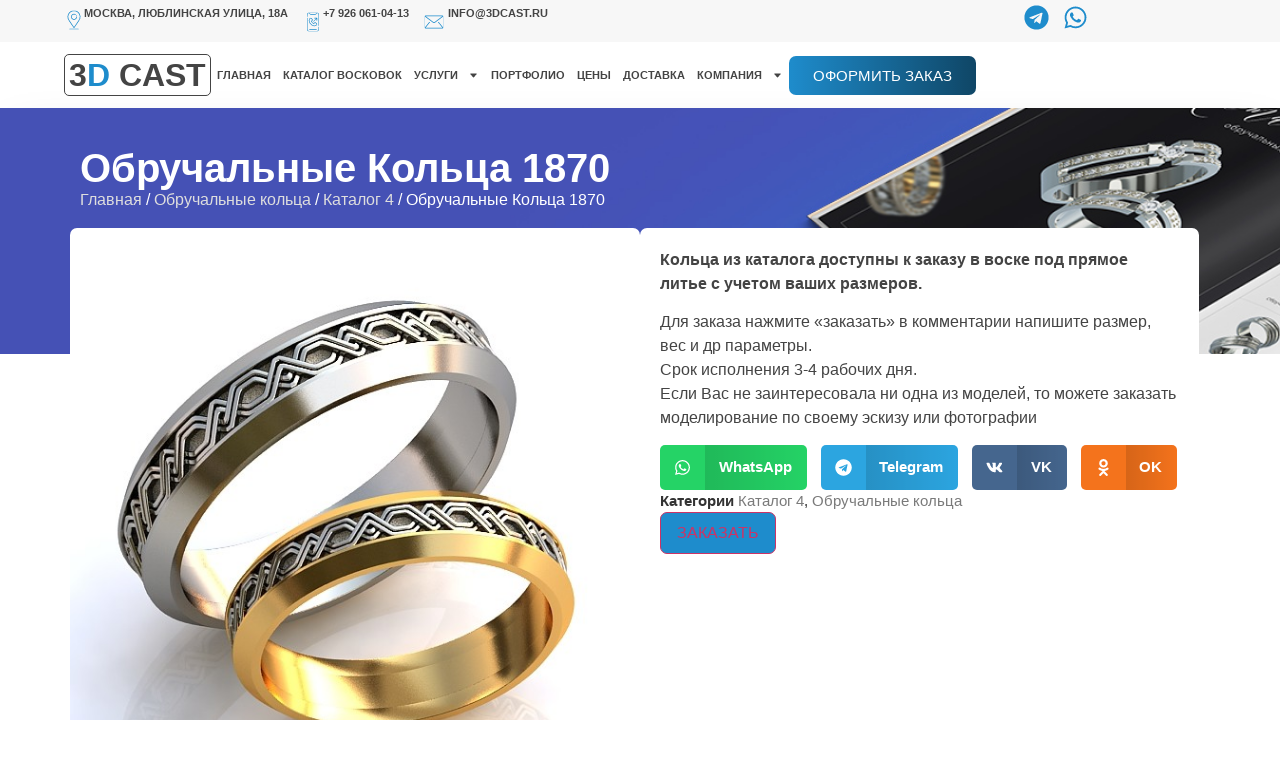

--- FILE ---
content_type: text/html; charset=UTF-8
request_url: https://3dcast.ru/product/obruchalnye-kolca-1870/
body_size: 36202
content:
<!doctype html>
<html lang="ru-RU">
<head>
	<meta charset="UTF-8">
	<meta name="viewport" content="width=device-width, initial-scale=1">
	<link rel="profile" href="https://gmpg.org/xfn/11">
	<meta name='robots' content='index, follow, max-image-preview:large, max-snippet:-1, max-video-preview:-1' />

	<!-- This site is optimized with the Yoast SEO plugin v26.5 - https://yoast.com/wordpress/plugins/seo/ -->
	<title>Обручальные Кольца 1870 - Заказать восковку под литье от 3DCast</title>
	<meta name="description" content="Компания «3Dcast» в Москве предлагает заказать Обручальные Кольца 1870 ﻿восковую модель по цене от 1000 руб. Заходите и заказывайте у нас услуги 3D печати, гравировки и моделировании." />
	<link rel="canonical" href="https://3dcast.ru/product/obruchalnye-kolca-1870/" />
	<script type="application/ld+json" class="yoast-schema-graph">{"@context":"https://schema.org","@graph":[{"@type":["WebPage","ItemPage"],"@id":"https://3dcast.ru/product/obruchalnye-kolca-1870/","url":"https://3dcast.ru/product/obruchalnye-kolca-1870/","name":"Обручальные Кольца 1870 - Заказать восковку под литье от 3DCast","isPartOf":{"@id":"https://3dcast.ru/#website"},"primaryImageOfPage":{"@id":"https://3dcast.ru/product/obruchalnye-kolca-1870/#primaryimage"},"image":{"@id":"https://3dcast.ru/product/obruchalnye-kolca-1870/#primaryimage"},"thumbnailUrl":"https://3dcast.ru/wp-content/uploads/2021/05/1870.jpg","datePublished":"2021-05-29T11:03:07+00:00","description":"Компания «3Dcast» в Москве предлагает заказать Обручальные Кольца 1870 ﻿восковую модель по цене от 1000 руб. Заходите и заказывайте у нас услуги 3D печати, гравировки и моделировании.","breadcrumb":{"@id":"https://3dcast.ru/product/obruchalnye-kolca-1870/#breadcrumb"},"inLanguage":"ru-RU","potentialAction":[{"@type":"ReadAction","target":["https://3dcast.ru/product/obruchalnye-kolca-1870/"]}]},{"@type":"ImageObject","inLanguage":"ru-RU","@id":"https://3dcast.ru/product/obruchalnye-kolca-1870/#primaryimage","url":"https://3dcast.ru/wp-content/uploads/2021/05/1870.jpg","contentUrl":"https://3dcast.ru/wp-content/uploads/2021/05/1870.jpg","width":600,"height":600},{"@type":"BreadcrumbList","@id":"https://3dcast.ru/product/obruchalnye-kolca-1870/#breadcrumb","itemListElement":[{"@type":"ListItem","position":1,"name":"Главная","item":"https://3dcast.ru/"},{"@type":"ListItem","position":2,"name":"Каталог восковок","item":"https://3dcast.ru/katalog/"},{"@type":"ListItem","position":3,"name":"Обручальные Кольца 1870"}]},{"@type":"WebSite","@id":"https://3dcast.ru/#website","url":"https://3dcast.ru/","name":"3Dcast","description":"3д моделирование ювелирных украшений, фрезеровка восковых моделей, 3д печати восковых моделей, гравировка.","publisher":{"@id":"https://3dcast.ru/#organization"},"potentialAction":[{"@type":"SearchAction","target":{"@type":"EntryPoint","urlTemplate":"https://3dcast.ru/?s={search_term_string}"},"query-input":{"@type":"PropertyValueSpecification","valueRequired":true,"valueName":"search_term_string"}}],"inLanguage":"ru-RU"},{"@type":"Organization","@id":"https://3dcast.ru/#organization","name":"3Dcast","url":"https://3dcast.ru/","logo":{"@type":"ImageObject","inLanguage":"ru-RU","@id":"https://3dcast.ru/#/schema/logo/image/","url":"https://3dcast.ru/wp-content/uploads/2021/09/cropped-cropped-cropped-3D-cast-logo-в-ширину-2-1-2-1-4-e1631871594459.webp","contentUrl":"https://3dcast.ru/wp-content/uploads/2021/09/cropped-cropped-cropped-3D-cast-logo-в-ширину-2-1-2-1-4-e1631871594459.webp","width":500,"height":163,"caption":"3Dcast"},"image":{"@id":"https://3dcast.ru/#/schema/logo/image/"}}]}</script>
	<!-- / Yoast SEO plugin. -->


<link rel="alternate" type="application/rss+xml" title="3Dcast &raquo; Лента" href="https://3dcast.ru/feed/" />
<link rel="alternate" type="application/rss+xml" title="3Dcast &raquo; Лента комментариев" href="https://3dcast.ru/comments/feed/" />
<link rel="alternate" type="application/rss+xml" title="3Dcast &raquo; Лента комментариев к &laquo;Обручальные Кольца 1870&raquo;" href="https://3dcast.ru/product/obruchalnye-kolca-1870/feed/" />
<link rel="alternate" title="oEmbed (JSON)" type="application/json+oembed" href="https://3dcast.ru/wp-json/oembed/1.0/embed?url=https%3A%2F%2F3dcast.ru%2Fproduct%2Fobruchalnye-kolca-1870%2F" />
<link rel="alternate" title="oEmbed (XML)" type="text/xml+oembed" href="https://3dcast.ru/wp-json/oembed/1.0/embed?url=https%3A%2F%2F3dcast.ru%2Fproduct%2Fobruchalnye-kolca-1870%2F&#038;format=xml" />
<style id='wp-img-auto-sizes-contain-inline-css'>
img:is([sizes=auto i],[sizes^="auto," i]){contain-intrinsic-size:3000px 1500px}
/*# sourceURL=wp-img-auto-sizes-contain-inline-css */
</style>
<style id='wp-emoji-styles-inline-css'>

	img.wp-smiley, img.emoji {
		display: inline !important;
		border: none !important;
		box-shadow: none !important;
		height: 1em !important;
		width: 1em !important;
		margin: 0 0.07em !important;
		vertical-align: -0.1em !important;
		background: none !important;
		padding: 0 !important;
	}
/*# sourceURL=wp-emoji-styles-inline-css */
</style>
<link rel='stylesheet' id='wp-block-library-css' href='https://3dcast.ru/wp-includes/css/dist/block-library/style.min.css?ver=6.9' media='all' />
<link data-minify="1" rel='stylesheet' id='wc-blocks-style-css' href='https://3dcast.ru/wp-content/cache/min/1/wp-content/plugins/woocommerce/assets/client/blocks/wc-blocks.css?ver=1768828030' media='all' />
<style id='global-styles-inline-css'>
:root{--wp--preset--aspect-ratio--square: 1;--wp--preset--aspect-ratio--4-3: 4/3;--wp--preset--aspect-ratio--3-4: 3/4;--wp--preset--aspect-ratio--3-2: 3/2;--wp--preset--aspect-ratio--2-3: 2/3;--wp--preset--aspect-ratio--16-9: 16/9;--wp--preset--aspect-ratio--9-16: 9/16;--wp--preset--color--black: #000000;--wp--preset--color--cyan-bluish-gray: #abb8c3;--wp--preset--color--white: #ffffff;--wp--preset--color--pale-pink: #f78da7;--wp--preset--color--vivid-red: #cf2e2e;--wp--preset--color--luminous-vivid-orange: #ff6900;--wp--preset--color--luminous-vivid-amber: #fcb900;--wp--preset--color--light-green-cyan: #7bdcb5;--wp--preset--color--vivid-green-cyan: #00d084;--wp--preset--color--pale-cyan-blue: #8ed1fc;--wp--preset--color--vivid-cyan-blue: #0693e3;--wp--preset--color--vivid-purple: #9b51e0;--wp--preset--gradient--vivid-cyan-blue-to-vivid-purple: linear-gradient(135deg,rgb(6,147,227) 0%,rgb(155,81,224) 100%);--wp--preset--gradient--light-green-cyan-to-vivid-green-cyan: linear-gradient(135deg,rgb(122,220,180) 0%,rgb(0,208,130) 100%);--wp--preset--gradient--luminous-vivid-amber-to-luminous-vivid-orange: linear-gradient(135deg,rgb(252,185,0) 0%,rgb(255,105,0) 100%);--wp--preset--gradient--luminous-vivid-orange-to-vivid-red: linear-gradient(135deg,rgb(255,105,0) 0%,rgb(207,46,46) 100%);--wp--preset--gradient--very-light-gray-to-cyan-bluish-gray: linear-gradient(135deg,rgb(238,238,238) 0%,rgb(169,184,195) 100%);--wp--preset--gradient--cool-to-warm-spectrum: linear-gradient(135deg,rgb(74,234,220) 0%,rgb(151,120,209) 20%,rgb(207,42,186) 40%,rgb(238,44,130) 60%,rgb(251,105,98) 80%,rgb(254,248,76) 100%);--wp--preset--gradient--blush-light-purple: linear-gradient(135deg,rgb(255,206,236) 0%,rgb(152,150,240) 100%);--wp--preset--gradient--blush-bordeaux: linear-gradient(135deg,rgb(254,205,165) 0%,rgb(254,45,45) 50%,rgb(107,0,62) 100%);--wp--preset--gradient--luminous-dusk: linear-gradient(135deg,rgb(255,203,112) 0%,rgb(199,81,192) 50%,rgb(65,88,208) 100%);--wp--preset--gradient--pale-ocean: linear-gradient(135deg,rgb(255,245,203) 0%,rgb(182,227,212) 50%,rgb(51,167,181) 100%);--wp--preset--gradient--electric-grass: linear-gradient(135deg,rgb(202,248,128) 0%,rgb(113,206,126) 100%);--wp--preset--gradient--midnight: linear-gradient(135deg,rgb(2,3,129) 0%,rgb(40,116,252) 100%);--wp--preset--font-size--small: 13px;--wp--preset--font-size--medium: 20px;--wp--preset--font-size--large: 36px;--wp--preset--font-size--x-large: 42px;--wp--preset--spacing--20: 0.44rem;--wp--preset--spacing--30: 0.67rem;--wp--preset--spacing--40: 1rem;--wp--preset--spacing--50: 1.5rem;--wp--preset--spacing--60: 2.25rem;--wp--preset--spacing--70: 3.38rem;--wp--preset--spacing--80: 5.06rem;--wp--preset--shadow--natural: 6px 6px 9px rgba(0, 0, 0, 0.2);--wp--preset--shadow--deep: 12px 12px 50px rgba(0, 0, 0, 0.4);--wp--preset--shadow--sharp: 6px 6px 0px rgba(0, 0, 0, 0.2);--wp--preset--shadow--outlined: 6px 6px 0px -3px rgb(255, 255, 255), 6px 6px rgb(0, 0, 0);--wp--preset--shadow--crisp: 6px 6px 0px rgb(0, 0, 0);}:root { --wp--style--global--content-size: 800px;--wp--style--global--wide-size: 1200px; }:where(body) { margin: 0; }.wp-site-blocks > .alignleft { float: left; margin-right: 2em; }.wp-site-blocks > .alignright { float: right; margin-left: 2em; }.wp-site-blocks > .aligncenter { justify-content: center; margin-left: auto; margin-right: auto; }:where(.wp-site-blocks) > * { margin-block-start: 24px; margin-block-end: 0; }:where(.wp-site-blocks) > :first-child { margin-block-start: 0; }:where(.wp-site-blocks) > :last-child { margin-block-end: 0; }:root { --wp--style--block-gap: 24px; }:root :where(.is-layout-flow) > :first-child{margin-block-start: 0;}:root :where(.is-layout-flow) > :last-child{margin-block-end: 0;}:root :where(.is-layout-flow) > *{margin-block-start: 24px;margin-block-end: 0;}:root :where(.is-layout-constrained) > :first-child{margin-block-start: 0;}:root :where(.is-layout-constrained) > :last-child{margin-block-end: 0;}:root :where(.is-layout-constrained) > *{margin-block-start: 24px;margin-block-end: 0;}:root :where(.is-layout-flex){gap: 24px;}:root :where(.is-layout-grid){gap: 24px;}.is-layout-flow > .alignleft{float: left;margin-inline-start: 0;margin-inline-end: 2em;}.is-layout-flow > .alignright{float: right;margin-inline-start: 2em;margin-inline-end: 0;}.is-layout-flow > .aligncenter{margin-left: auto !important;margin-right: auto !important;}.is-layout-constrained > .alignleft{float: left;margin-inline-start: 0;margin-inline-end: 2em;}.is-layout-constrained > .alignright{float: right;margin-inline-start: 2em;margin-inline-end: 0;}.is-layout-constrained > .aligncenter{margin-left: auto !important;margin-right: auto !important;}.is-layout-constrained > :where(:not(.alignleft):not(.alignright):not(.alignfull)){max-width: var(--wp--style--global--content-size);margin-left: auto !important;margin-right: auto !important;}.is-layout-constrained > .alignwide{max-width: var(--wp--style--global--wide-size);}body .is-layout-flex{display: flex;}.is-layout-flex{flex-wrap: wrap;align-items: center;}.is-layout-flex > :is(*, div){margin: 0;}body .is-layout-grid{display: grid;}.is-layout-grid > :is(*, div){margin: 0;}body{padding-top: 0px;padding-right: 0px;padding-bottom: 0px;padding-left: 0px;}a:where(:not(.wp-element-button)){text-decoration: underline;}:root :where(.wp-element-button, .wp-block-button__link){background-color: #32373c;border-width: 0;color: #fff;font-family: inherit;font-size: inherit;font-style: inherit;font-weight: inherit;letter-spacing: inherit;line-height: inherit;padding-top: calc(0.667em + 2px);padding-right: calc(1.333em + 2px);padding-bottom: calc(0.667em + 2px);padding-left: calc(1.333em + 2px);text-decoration: none;text-transform: inherit;}.has-black-color{color: var(--wp--preset--color--black) !important;}.has-cyan-bluish-gray-color{color: var(--wp--preset--color--cyan-bluish-gray) !important;}.has-white-color{color: var(--wp--preset--color--white) !important;}.has-pale-pink-color{color: var(--wp--preset--color--pale-pink) !important;}.has-vivid-red-color{color: var(--wp--preset--color--vivid-red) !important;}.has-luminous-vivid-orange-color{color: var(--wp--preset--color--luminous-vivid-orange) !important;}.has-luminous-vivid-amber-color{color: var(--wp--preset--color--luminous-vivid-amber) !important;}.has-light-green-cyan-color{color: var(--wp--preset--color--light-green-cyan) !important;}.has-vivid-green-cyan-color{color: var(--wp--preset--color--vivid-green-cyan) !important;}.has-pale-cyan-blue-color{color: var(--wp--preset--color--pale-cyan-blue) !important;}.has-vivid-cyan-blue-color{color: var(--wp--preset--color--vivid-cyan-blue) !important;}.has-vivid-purple-color{color: var(--wp--preset--color--vivid-purple) !important;}.has-black-background-color{background-color: var(--wp--preset--color--black) !important;}.has-cyan-bluish-gray-background-color{background-color: var(--wp--preset--color--cyan-bluish-gray) !important;}.has-white-background-color{background-color: var(--wp--preset--color--white) !important;}.has-pale-pink-background-color{background-color: var(--wp--preset--color--pale-pink) !important;}.has-vivid-red-background-color{background-color: var(--wp--preset--color--vivid-red) !important;}.has-luminous-vivid-orange-background-color{background-color: var(--wp--preset--color--luminous-vivid-orange) !important;}.has-luminous-vivid-amber-background-color{background-color: var(--wp--preset--color--luminous-vivid-amber) !important;}.has-light-green-cyan-background-color{background-color: var(--wp--preset--color--light-green-cyan) !important;}.has-vivid-green-cyan-background-color{background-color: var(--wp--preset--color--vivid-green-cyan) !important;}.has-pale-cyan-blue-background-color{background-color: var(--wp--preset--color--pale-cyan-blue) !important;}.has-vivid-cyan-blue-background-color{background-color: var(--wp--preset--color--vivid-cyan-blue) !important;}.has-vivid-purple-background-color{background-color: var(--wp--preset--color--vivid-purple) !important;}.has-black-border-color{border-color: var(--wp--preset--color--black) !important;}.has-cyan-bluish-gray-border-color{border-color: var(--wp--preset--color--cyan-bluish-gray) !important;}.has-white-border-color{border-color: var(--wp--preset--color--white) !important;}.has-pale-pink-border-color{border-color: var(--wp--preset--color--pale-pink) !important;}.has-vivid-red-border-color{border-color: var(--wp--preset--color--vivid-red) !important;}.has-luminous-vivid-orange-border-color{border-color: var(--wp--preset--color--luminous-vivid-orange) !important;}.has-luminous-vivid-amber-border-color{border-color: var(--wp--preset--color--luminous-vivid-amber) !important;}.has-light-green-cyan-border-color{border-color: var(--wp--preset--color--light-green-cyan) !important;}.has-vivid-green-cyan-border-color{border-color: var(--wp--preset--color--vivid-green-cyan) !important;}.has-pale-cyan-blue-border-color{border-color: var(--wp--preset--color--pale-cyan-blue) !important;}.has-vivid-cyan-blue-border-color{border-color: var(--wp--preset--color--vivid-cyan-blue) !important;}.has-vivid-purple-border-color{border-color: var(--wp--preset--color--vivid-purple) !important;}.has-vivid-cyan-blue-to-vivid-purple-gradient-background{background: var(--wp--preset--gradient--vivid-cyan-blue-to-vivid-purple) !important;}.has-light-green-cyan-to-vivid-green-cyan-gradient-background{background: var(--wp--preset--gradient--light-green-cyan-to-vivid-green-cyan) !important;}.has-luminous-vivid-amber-to-luminous-vivid-orange-gradient-background{background: var(--wp--preset--gradient--luminous-vivid-amber-to-luminous-vivid-orange) !important;}.has-luminous-vivid-orange-to-vivid-red-gradient-background{background: var(--wp--preset--gradient--luminous-vivid-orange-to-vivid-red) !important;}.has-very-light-gray-to-cyan-bluish-gray-gradient-background{background: var(--wp--preset--gradient--very-light-gray-to-cyan-bluish-gray) !important;}.has-cool-to-warm-spectrum-gradient-background{background: var(--wp--preset--gradient--cool-to-warm-spectrum) !important;}.has-blush-light-purple-gradient-background{background: var(--wp--preset--gradient--blush-light-purple) !important;}.has-blush-bordeaux-gradient-background{background: var(--wp--preset--gradient--blush-bordeaux) !important;}.has-luminous-dusk-gradient-background{background: var(--wp--preset--gradient--luminous-dusk) !important;}.has-pale-ocean-gradient-background{background: var(--wp--preset--gradient--pale-ocean) !important;}.has-electric-grass-gradient-background{background: var(--wp--preset--gradient--electric-grass) !important;}.has-midnight-gradient-background{background: var(--wp--preset--gradient--midnight) !important;}.has-small-font-size{font-size: var(--wp--preset--font-size--small) !important;}.has-medium-font-size{font-size: var(--wp--preset--font-size--medium) !important;}.has-large-font-size{font-size: var(--wp--preset--font-size--large) !important;}.has-x-large-font-size{font-size: var(--wp--preset--font-size--x-large) !important;}
/*# sourceURL=global-styles-inline-css */
</style>

<link data-minify="1" rel='stylesheet' id='style-css' href='https://3dcast.ru/wp-content/cache/min/1/wp-content/plugins/3dcast-engraving/assets/app.min.css?ver=1768828030' media='all' />
<link rel='stylesheet' id='photoswipe-css' href='https://3dcast.ru/wp-content/plugins/woocommerce/assets/css/photoswipe/photoswipe.min.css?ver=10.3.6' media='all' />
<link rel='stylesheet' id='photoswipe-default-skin-css' href='https://3dcast.ru/wp-content/plugins/woocommerce/assets/css/photoswipe/default-skin/default-skin.min.css?ver=10.3.6' media='all' />
<link data-minify="1" rel='stylesheet' id='woocommerce-layout-css' href='https://3dcast.ru/wp-content/cache/min/1/wp-content/plugins/woocommerce/assets/css/woocommerce-layout.css?ver=1768828030' media='all' />
<link data-minify="1" rel='stylesheet' id='woocommerce-smallscreen-css' href='https://3dcast.ru/wp-content/cache/min/1/wp-content/plugins/woocommerce/assets/css/woocommerce-smallscreen.css?ver=1768828030' media='only screen and (max-width: 768px)' />
<link data-minify="1" rel='stylesheet' id='woocommerce-general-css' href='https://3dcast.ru/wp-content/cache/min/1/wp-content/plugins/woocommerce/assets/css/woocommerce.css?ver=1768828030' media='all' />
<style id='woocommerce-inline-inline-css'>
.woocommerce form .form-row .required { visibility: visible; }
/*# sourceURL=woocommerce-inline-inline-css */
</style>
<link data-minify="1" rel='stylesheet' id='brands-styles-css' href='https://3dcast.ru/wp-content/cache/min/1/wp-content/plugins/woocommerce/assets/css/brands.css?ver=1768828030' media='all' />
<link data-minify="1" rel='stylesheet' id='hello-elementor-css' href='https://3dcast.ru/wp-content/cache/min/1/wp-content/themes/hello-elementor/assets/css/reset.css?ver=1768828030' media='all' />
<link data-minify="1" rel='stylesheet' id='hello-elementor-theme-style-css' href='https://3dcast.ru/wp-content/cache/min/1/wp-content/themes/hello-elementor/assets/css/theme.css?ver=1768828030' media='all' />
<link data-minify="1" rel='stylesheet' id='hello-elementor-header-footer-css' href='https://3dcast.ru/wp-content/cache/min/1/wp-content/themes/hello-elementor/assets/css/header-footer.css?ver=1768828030' media='all' />
<link rel='stylesheet' id='elementor-frontend-css' href='https://3dcast.ru/wp-content/uploads/elementor/css/custom-frontend.min.css?ver=1764940685' media='all' />
<link rel='stylesheet' id='widget-heading-css' href='https://3dcast.ru/wp-content/plugins/elementor/assets/css/widget-heading.min.css?ver=3.30.4' media='all' />
<link rel='stylesheet' id='widget-social-icons-css' href='https://3dcast.ru/wp-content/plugins/elementor/assets/css/widget-social-icons.min.css?ver=3.30.4' media='all' />
<link rel='stylesheet' id='e-apple-webkit-css' href='https://3dcast.ru/wp-content/uploads/elementor/css/custom-apple-webkit.min.css?ver=1764940685' media='all' />
<link rel='stylesheet' id='widget-nav-menu-css' href='https://3dcast.ru/wp-content/uploads/elementor/css/custom-pro-widget-nav-menu.min.css?ver=1764940685' media='all' />
<link rel='stylesheet' id='e-motion-fx-css' href='https://3dcast.ru/wp-content/plugins/elementor-pro/assets/css/modules/motion-fx.min.css?ver=3.30.1' media='all' />
<link rel='stylesheet' id='widget-spacer-css' href='https://3dcast.ru/wp-content/plugins/elementor/assets/css/widget-spacer.min.css?ver=3.30.4' media='all' />
<link rel='stylesheet' id='widget-form-css' href='https://3dcast.ru/wp-content/plugins/elementor-pro/assets/css/widget-form.min.css?ver=3.30.1' media='all' />
<link rel='stylesheet' id='widget-image-css' href='https://3dcast.ru/wp-content/plugins/elementor/assets/css/widget-image.min.css?ver=3.30.4' media='all' />
<link rel='stylesheet' id='widget-share-buttons-css' href='https://3dcast.ru/wp-content/plugins/elementor-pro/assets/css/widget-share-buttons.min.css?ver=3.30.1' media='all' />
<link rel='stylesheet' id='widget-woocommerce-product-meta-css' href='https://3dcast.ru/wp-content/plugins/elementor-pro/assets/css/widget-woocommerce-product-meta.min.css?ver=3.30.1' media='all' />
<link rel='stylesheet' id='widget-woocommerce-products-css' href='https://3dcast.ru/wp-content/plugins/elementor-pro/assets/css/widget-woocommerce-products.min.css?ver=3.30.1' media='all' />
<link rel='stylesheet' id='widget-posts-css' href='https://3dcast.ru/wp-content/plugins/elementor-pro/assets/css/widget-posts.min.css?ver=3.30.1' media='all' />
<link rel='stylesheet' id='elementor-post-126-css' href='https://3dcast.ru/wp-content/uploads/elementor/css/post-126.css?ver=1764940686' media='all' />
<link data-minify="1" rel='stylesheet' id='font-awesome-5-all-css' href='https://3dcast.ru/wp-content/cache/min/1/wp-content/plugins/elementor/assets/lib/font-awesome/css/all.min.css?ver=1768828030' media='all' />
<link rel='stylesheet' id='font-awesome-4-shim-css' href='https://3dcast.ru/wp-content/plugins/elementor/assets/lib/font-awesome/css/v4-shims.min.css?ver=3.30.4' media='all' />
<link rel='stylesheet' id='elementor-post-8-css' href='https://3dcast.ru/wp-content/uploads/elementor/css/post-8.css?ver=1768298153' media='all' />
<link rel='stylesheet' id='elementor-post-19806-css' href='https://3dcast.ru/wp-content/uploads/elementor/css/post-19806.css?ver=1768298201' media='all' />
<link rel='stylesheet' id='elementor-post-17247-css' href='https://3dcast.ru/wp-content/uploads/elementor/css/post-17247.css?ver=1764940686' media='all' />
<link data-minify="1" rel='stylesheet' id='elementor-gf-local-montserrat-css' href='https://3dcast.ru/wp-content/cache/min/1/wp-content/uploads/elementor/google-fonts/css/montserrat.css?ver=1768828030' media='all' />
<link data-minify="1" rel='stylesheet' id='elementor-gf-local-inter-css' href='https://3dcast.ru/wp-content/cache/min/1/wp-content/uploads/elementor/google-fonts/css/inter.css?ver=1768828030' media='all' />
<link data-minify="1" rel='stylesheet' id='elementor-gf-local-josefinsans-css' href='https://3dcast.ru/wp-content/cache/min/1/wp-content/uploads/elementor/google-fonts/css/josefinsans.css?ver=1768828046' media='all' />
<link data-minify="1" rel='stylesheet' id='elementor-icons-skb_cife-ion-icon-css' href='https://3dcast.ru/wp-content/cache/min/1/wp-content/plugins/skyboot-custom-icons-for-elementor/assets/css/ionicons.min.css?ver=1768828030' media='all' />
<link data-minify="1" rel='stylesheet' id='elementor-icons-skb_cife-themify-icon-css' href='https://3dcast.ru/wp-content/cache/min/1/wp-content/plugins/skyboot-custom-icons-for-elementor/assets/css/themify.css?ver=1768828030' media='all' />
<script src="https://3dcast.ru/wp-includes/js/jquery/jquery.min.js?ver=3.7.1" id="jquery-core-js" defer></script>
<script src="https://3dcast.ru/wp-includes/js/jquery/jquery-migrate.min.js?ver=3.4.1" id="jquery-migrate-js" defer></script>
<script src="https://3dcast.ru/wp-content/plugins/woocommerce/assets/js/jquery-blockui/jquery.blockUI.min.js?ver=2.7.0-wc.10.3.6" id="wc-jquery-blockui-js" defer data-wp-strategy="defer"></script>
<script id="wc-add-to-cart-js-extra">
var wc_add_to_cart_params = {"ajax_url":"/wp-admin/admin-ajax.php","wc_ajax_url":"/?wc-ajax=%%endpoint%%","i18n_view_cart":"\u041f\u0440\u043e\u0441\u043c\u043e\u0442\u0440 \u043a\u043e\u0440\u0437\u0438\u043d\u044b","cart_url":"https://3dcast.ru/cart/","is_cart":"","cart_redirect_after_add":"no"};
//# sourceURL=wc-add-to-cart-js-extra
</script>
<script src="https://3dcast.ru/wp-content/plugins/woocommerce/assets/js/frontend/add-to-cart.min.js?ver=10.3.6" id="wc-add-to-cart-js" defer data-wp-strategy="defer"></script>
<script src="https://3dcast.ru/wp-content/plugins/woocommerce/assets/js/zoom/jquery.zoom.min.js?ver=1.7.21-wc.10.3.6" id="wc-zoom-js" defer data-wp-strategy="defer"></script>
<script src="https://3dcast.ru/wp-content/plugins/woocommerce/assets/js/flexslider/jquery.flexslider.min.js?ver=2.7.2-wc.10.3.6" id="wc-flexslider-js" defer data-wp-strategy="defer"></script>
<script src="https://3dcast.ru/wp-content/plugins/woocommerce/assets/js/photoswipe/photoswipe.min.js?ver=4.1.1-wc.10.3.6" id="wc-photoswipe-js" defer data-wp-strategy="defer"></script>
<script src="https://3dcast.ru/wp-content/plugins/woocommerce/assets/js/photoswipe/photoswipe-ui-default.min.js?ver=4.1.1-wc.10.3.6" id="wc-photoswipe-ui-default-js" defer data-wp-strategy="defer"></script>
<script id="wc-single-product-js-extra">
var wc_single_product_params = {"i18n_required_rating_text":"\u041f\u043e\u0436\u0430\u043b\u0443\u0439\u0441\u0442\u0430, \u043f\u043e\u0441\u0442\u0430\u0432\u044c\u0442\u0435 \u043e\u0446\u0435\u043d\u043a\u0443","i18n_rating_options":["1 \u0438\u0437 5 \u0437\u0432\u0451\u0437\u0434","2 \u0438\u0437 5 \u0437\u0432\u0451\u0437\u0434","3 \u0438\u0437 5 \u0437\u0432\u0451\u0437\u0434","4 \u0438\u0437 5 \u0437\u0432\u0451\u0437\u0434","5 \u0438\u0437 5 \u0437\u0432\u0451\u0437\u0434"],"i18n_product_gallery_trigger_text":"\u041f\u0440\u043e\u0441\u043c\u043e\u0442\u0440 \u0433\u0430\u043b\u0435\u0440\u0435\u0438 \u0438\u0437\u043e\u0431\u0440\u0430\u0436\u0435\u043d\u0438\u0439 \u0432 \u043f\u043e\u043b\u043d\u043e\u044d\u043a\u0440\u0430\u043d\u043d\u043e\u043c \u0440\u0435\u0436\u0438\u043c\u0435","review_rating_required":"yes","flexslider":{"rtl":false,"animation":"slide","smoothHeight":true,"directionNav":false,"controlNav":"thumbnails","slideshow":false,"animationSpeed":500,"animationLoop":false,"allowOneSlide":false},"zoom_enabled":"1","zoom_options":[],"photoswipe_enabled":"1","photoswipe_options":{"shareEl":false,"closeOnScroll":false,"history":false,"hideAnimationDuration":0,"showAnimationDuration":0},"flexslider_enabled":"1"};
//# sourceURL=wc-single-product-js-extra
</script>
<script src="https://3dcast.ru/wp-content/plugins/woocommerce/assets/js/frontend/single-product.min.js?ver=10.3.6" id="wc-single-product-js" defer data-wp-strategy="defer"></script>
<script src="https://3dcast.ru/wp-content/plugins/woocommerce/assets/js/js-cookie/js.cookie.min.js?ver=2.1.4-wc.10.3.6" id="wc-js-cookie-js" defer data-wp-strategy="defer"></script>
<script id="woocommerce-js-extra">
var woocommerce_params = {"ajax_url":"/wp-admin/admin-ajax.php","wc_ajax_url":"/?wc-ajax=%%endpoint%%","i18n_password_show":"\u041f\u043e\u043a\u0430\u0437\u0430\u0442\u044c \u043f\u0430\u0440\u043e\u043b\u044c","i18n_password_hide":"\u0421\u043a\u0440\u044b\u0442\u044c \u043f\u0430\u0440\u043e\u043b\u044c"};
//# sourceURL=woocommerce-js-extra
</script>
<script src="https://3dcast.ru/wp-content/plugins/woocommerce/assets/js/frontend/woocommerce.min.js?ver=10.3.6" id="woocommerce-js" defer data-wp-strategy="defer"></script>
<script src="https://3dcast.ru/wp-content/plugins/elementor/assets/lib/font-awesome/js/v4-shims.min.js?ver=3.30.4" id="font-awesome-4-shim-js" defer></script>
<link rel="https://api.w.org/" href="https://3dcast.ru/wp-json/" /><link rel="alternate" title="JSON" type="application/json" href="https://3dcast.ru/wp-json/wp/v2/product/11329" /><link rel="EditURI" type="application/rsd+xml" title="RSD" href="https://3dcast.ru/xmlrpc.php?rsd" />
<meta name="generator" content="WordPress 6.9" />
<meta name="generator" content="WooCommerce 10.3.6" />
<link rel='shortlink' href='https://3dcast.ru/?p=11329' />
<script type="text/javascript">
let buyone_ajax = {"ajaxurl":"https:\/\/3dcast.ru\/wp-admin\/admin-ajax.php","variation":0,"tel_mask":"+7(999)-999-99-99","work_mode":0,"success_action":1,"after_message_form":"\u0421\u043f\u0430\u0441\u0438\u0431\u043e \u0437\u0430 \u0437\u0430\u043a\u0430\u0437 !","yandex_metrica":{"transfer_data_to_yandex_commerce":false,"data_layer":"dataLayer","goal_id":""},"add_an_order_to_woo_commerce":true};
window.dataLayer = window.dataLayer || [];
</script>
	<noscript><style>.woocommerce-product-gallery{ opacity: 1 !important; }</style></noscript>
	<meta name="generator" content="Elementor 3.30.4; features: e_font_icon_svg, additional_custom_breakpoints, e_element_cache; settings: css_print_method-external, google_font-enabled, font_display-swap">
			<style>
				.e-con.e-parent:nth-of-type(n+4):not(.e-lazyloaded):not(.e-no-lazyload),
				.e-con.e-parent:nth-of-type(n+4):not(.e-lazyloaded):not(.e-no-lazyload) * {
					background-image: none !important;
				}
				@media screen and (max-height: 1024px) {
					.e-con.e-parent:nth-of-type(n+3):not(.e-lazyloaded):not(.e-no-lazyload),
					.e-con.e-parent:nth-of-type(n+3):not(.e-lazyloaded):not(.e-no-lazyload) * {
						background-image: none !important;
					}
				}
				@media screen and (max-height: 640px) {
					.e-con.e-parent:nth-of-type(n+2):not(.e-lazyloaded):not(.e-no-lazyload),
					.e-con.e-parent:nth-of-type(n+2):not(.e-lazyloaded):not(.e-no-lazyload) * {
						background-image: none !important;
					}
				}
			</style>
			<link rel="icon" href="https://3dcast.ru/wp-content/uploads/2020/01/cropped-logotip-1-32x32.png" sizes="32x32" />
<link rel="icon" href="https://3dcast.ru/wp-content/uploads/2020/01/cropped-logotip-1-192x192.png" sizes="192x192" />
<link rel="apple-touch-icon" href="https://3dcast.ru/wp-content/uploads/2020/01/cropped-logotip-1-180x180.png" />
<meta name="msapplication-TileImage" content="https://3dcast.ru/wp-content/uploads/2020/01/cropped-logotip-1-270x270.png" />
<link data-minify="1" rel='stylesheet' id='buyonclickfront-general-css' href='https://3dcast.ru/wp-content/cache/min/1/wp-content/plugins/buy-one-click-woocommerce/templates/css/general.css?ver=1768828046' media='all' />
<link data-minify="1" rel='stylesheet' id='buyonclickcss2-css' href='https://3dcast.ru/wp-content/cache/min/1/wp-content/plugins/buy-one-click-woocommerce/templates/css/form_6.css?ver=1768828046' media='all' />
<link data-minify="1" rel='stylesheet' id='buyonclickfrontcss3-css' href='https://3dcast.ru/wp-content/cache/min/1/wp-content/plugins/buy-one-click-woocommerce/templates/css/formmessage.css?ver=1768828046' media='all' />
<link data-minify="1" rel='stylesheet' id='loading-css' href='https://3dcast.ru/wp-content/cache/min/1/wp-content/plugins/buy-one-click-woocommerce/css/loading-btn/loading.css?ver=1768828046' media='all' />
<link data-minify="1" rel='stylesheet' id='loading-btn-css' href='https://3dcast.ru/wp-content/cache/min/1/wp-content/plugins/buy-one-click-woocommerce/css/loading-btn/loading-btn.css?ver=1768828046' media='all' />
<link data-minify="1" rel='stylesheet' id='wpmtst-rating-display-css' href='https://3dcast.ru/wp-content/cache/min/1/wp-content/plugins/strong-testimonials/assets/public/css/rating-display.css?ver=1768828046' media='all' />
<link data-minify="1" rel='stylesheet' id='testimonials-simple-css' href='https://3dcast.ru/wp-content/cache/min/1/wp-content/plugins/strong-testimonials/templates/simple/content.css?ver=1768828046' media='all' />
<style id='testimonials-simple-inline-css'>
.strong-view-id-8 .wpmtst-testimonial-inner { background: #ffffff; }
/*# sourceURL=testimonials-simple-inline-css */
</style>
<link data-minify="1" rel='stylesheet' id='testimonials-simple-form-css' href='https://3dcast.ru/wp-content/cache/min/1/wp-content/plugins/strong-testimonials/templates/simple-form/form.css?ver=1768828046' media='all' />
<style id='testimonials-simple-form-inline-css'>
.strong-view-id-9 .strong-form-inner { background: #ffffff; }
.strong-view-id-9 .strong-form-inner { background: #ffffff; }
/*# sourceURL=testimonials-simple-form-inline-css */
</style>
<link data-minify="1" rel='stylesheet' id='wpmtst-rating-form-css' href='https://3dcast.ru/wp-content/cache/min/1/wp-content/plugins/strong-testimonials/assets/public/css/rating-form.css?ver=1768828046' media='all' />
<link rel='stylesheet' id='elementor-post-20158-css' href='https://3dcast.ru/wp-content/uploads/elementor/css/post-20158.css?ver=1764940687' media='all' />
<link rel='stylesheet' id='e-popup-css' href='https://3dcast.ru/wp-content/plugins/elementor-pro/assets/css/conditionals/popup.min.css?ver=3.30.1' media='all' />
</head>
<body class="wp-singular product-template-default single single-product postid-11329 wp-embed-responsive wp-theme-hello-elementor theme-hello-elementor woocommerce woocommerce-page woocommerce-no-js hello-elementor-default elementor-default elementor-template-full-width elementor-kit-126 elementor-page-17247">


<a class="skip-link screen-reader-text" href="#content">Перейти к содержимому</a>

		<div data-elementor-type="header" data-elementor-id="8" class="elementor elementor-8 elementor-location-header" data-elementor-post-type="elementor_library">
			<div class="elementor-element elementor-element-efd60e0 elementor-hidden-tablet elementor-hidden-mobile_extra elementor-hidden-mobile e-con-full e-flex e-con e-parent" data-id="efd60e0" data-element_type="container" data-settings="{&quot;background_background&quot;:&quot;classic&quot;}">
		<div class="elementor-element elementor-element-444bd99 e-con-full e-flex e-con e-child" data-id="444bd99" data-element_type="container">
				<div class="elementor-element elementor-element-9de37f1 elementor-view-default elementor-widget elementor-widget-icon" data-id="9de37f1" data-element_type="widget" data-widget_type="icon.default">
							<div class="elementor-icon-wrapper">
			<div class="elementor-icon">
			<svg xmlns="http://www.w3.org/2000/svg" width="25" height="26" viewBox="0 0 25 26" fill="none"><g clip-path="url(#clip0_3061_1220)"><path d="M12.5 0.5C7.86736 0.5 4.09851 4.26885 4.09851 8.90146C4.09851 10.7066 4.66213 12.4265 5.72849 13.8757L12.0938 23.325C12.1848 23.4601 12.3371 23.5411 12.5 23.5411C12.6629 23.5411 12.8151 23.4601 12.9061 23.325L19.2715 13.8757C20.3378 12.4265 20.9014 10.7067 20.9014 8.90151C20.9014 4.26885 17.1326 0.5 12.5 0.5ZM18.4751 13.3055C18.4689 13.3139 18.4629 13.3226 18.4572 13.3315L12.5 22.1749L6.54377 13.3329C6.53782 13.3235 6.53152 13.3145 6.52493 13.3055C5.5783 12.0234 5.07795 10.5006 5.07795 8.90142C5.07795 4.80894 8.4075 1.47944 12.5 1.47944C16.5925 1.47944 19.922 4.80898 19.922 8.90146C19.922 10.5006 19.4217 12.0235 18.4751 13.3055Z" fill="#1E8CCC"></path><path d="M15.928 8.35997C15.6576 8.35997 15.4383 8.57921 15.4383 8.84967C15.4383 10.4698 14.1202 11.788 12.5 11.788C10.8799 11.788 9.56177 10.4698 9.56177 8.84967C9.56177 7.2295 10.8799 5.91139 12.5 5.91139C13.0889 5.91139 13.6569 6.08483 14.1426 6.4129C14.3667 6.56432 14.6711 6.50538 14.8225 6.28126C14.9739 6.05719 14.915 5.75275 14.6909 5.60133C14.0426 5.16344 13.2851 4.93195 12.5 4.93195C10.3397 4.93195 8.58228 6.68942 8.58228 8.84967C8.58228 11.0099 10.3397 12.7674 12.5 12.7674C14.6603 12.7674 16.4177 11.0099 16.4177 8.84967C16.4177 8.57921 16.1985 8.35997 15.928 8.35997Z" fill="#1E8CCC"></path><path d="M18.3684 24.5206H6.61519C6.34473 24.5206 6.12549 24.7398 6.12549 25.0103C6.12549 25.2807 6.34473 25.5 6.61519 25.5H18.3684C18.6388 25.5 18.8581 25.2807 18.8581 25.0103C18.8581 24.7398 18.6388 24.5206 18.3684 24.5206Z" fill="#1E8CCC"></path><path d="M15.5363 6.74902H15.5264C15.256 6.74902 15.0367 6.96826 15.0367 7.23872C15.0367 7.50918 15.256 7.72842 15.5264 7.72842H15.5363C15.8067 7.72842 16.026 7.50918 16.026 7.23872C16.026 6.96826 15.8067 6.74902 15.5363 6.74902Z" fill="#1E8CCC"></path></g><defs><clipPath id="clip0_3061_1220"><rect width="25" height="25" fill="white" transform="translate(0 0.5)"></rect></clipPath></defs></svg>			</div>
		</div>
						</div>
				<div class="elementor-element elementor-element-bc7ede8 elementor-widget elementor-widget-heading" data-id="bc7ede8" data-element_type="widget" data-widget_type="heading.default">
					<span class="elementor-heading-title elementor-size-default"><a href="https://yandex.ru/maps/org/3dkast/1802177661/?ll=37.731685%2C55.696022&#038;z=17.13" target="_blank" rel="nofollow">Москва, Люблинская улица, 18А</a></span>				</div>
				<div class="elementor-element elementor-element-5edc7d8 elementor-view-default elementor-widget elementor-widget-icon" data-id="5edc7d8" data-element_type="widget" data-widget_type="icon.default">
							<div class="elementor-icon-wrapper">
			<div class="elementor-icon">
			<svg xmlns="http://www.w3.org/2000/svg" width="25" height="26" viewBox="0 0 25 26" fill="none"><g clip-path="url(#clip0_3061_1237)"><path d="M5.41667 6.33333C5.64679 6.33333 5.83333 6.14679 5.83333 5.91667V3C5.83597 2.16263 6.46068 1.45778 7.29167 1.35458L8.44917 3.09125C8.7582 3.55474 9.27835 3.83318 9.83542 3.83333H15.1667C15.7239 3.83332 16.2442 3.55486 16.5533 3.09125L17.7083 1.35458C18.5393 1.45778 19.164 2.16263 19.1667 3V17.5833C19.1667 17.8135 19.3532 18 19.5833 18C19.8135 18 20 17.8135 20 17.5833V3C19.9986 1.61986 18.8801 0.501378 17.5 0.5H7.5C6.11986 0.501378 5.00138 1.61986 5 3V5.91667C5 6.14679 5.18655 6.33333 5.41667 6.33333ZM16.7213 1.33333L15.8579 2.62875C15.7038 2.86002 15.4446 2.99925 15.1667 3H9.83542C9.55677 2.99995 9.29659 2.86063 9.14208 2.62875L8.27875 1.33333H16.7213Z" fill="#1E8CCC"></path><path d="M7.5 25.5H17.5C18.8801 25.4987 19.9986 24.3802 20 23V19.6667C20 19.4366 19.8135 19.25 19.5833 19.25C19.3532 19.25 19.1667 19.4366 19.1667 19.6667V23C19.1667 23.9205 18.4205 24.6667 17.5 24.6667H7.5C6.57953 24.6667 5.83333 23.9205 5.83333 23V8.00004C5.83333 7.76992 5.64679 7.58337 5.41667 7.58337C5.18655 7.58337 5 7.76992 5 8.00004V23C5.00138 24.3802 6.11986 25.4987 7.5 25.5Z" fill="#1E8CCC"></path><path d="M17.0833 22.5834H7.91667C7.68655 22.5834 7.5 22.7699 7.5 23C7.5 23.2302 7.68655 23.4167 7.91667 23.4167H17.0833C17.3135 23.4167 17.5 23.2302 17.5 23C17.5 22.7699 17.3135 22.5834 17.0833 22.5834Z" fill="#1E8CCC"></path><path d="M17.4584 14.9583L16.3567 13.8592C16.0635 13.5627 15.6636 13.3963 15.2467 13.3971C14.829 13.396 14.4282 13.5621 14.1338 13.8583L13.3696 14.6225C13.3477 14.6453 13.3125 14.649 13.2863 14.6313C12.3512 13.9666 11.5343 13.1497 10.8696 12.2146C10.8536 12.1884 10.8587 12.1545 10.8817 12.1342L11.6467 11.3692C12.2581 10.7543 12.2581 9.7611 11.6467 9.14625L10.5417 8.04167C9.91844 7.44981 8.94081 7.44981 8.31754 8.04167C7.25462 9.10459 6.84379 10.765 7.21837 12.4825C7.53662 13.7546 8.22269 14.9047 9.19087 15.7892C9.28045 15.8788 9.37004 15.9663 9.44587 16.0371C9.53337 16.1296 9.62045 16.2196 9.71129 16.31C10.5965 17.2777 11.7465 17.9642 13.0184 18.2842C13.4211 18.3712 13.8318 18.4156 14.2438 18.4167C15.437 18.4497 16.5941 18.0054 17.4584 17.1821C18.0687 16.5665 18.0687 15.5739 17.4584 14.9583ZM16.8692 16.5938C16.1603 17.2593 15.2156 17.6154 14.2438 17.5833C13.8909 17.5824 13.5391 17.5444 13.1942 17.47C12.0792 17.1812 11.0728 16.573 10.2988 15.72C10.2155 15.6367 10.1321 15.5513 10.0346 15.4483C9.94795 15.365 9.86337 15.2842 9.78004 15.2008C8.92578 14.4279 8.31728 13.4211 8.03004 12.3054C7.71629 10.8658 8.04295 9.49209 8.90295 8.6325C9.19313 8.34587 9.65986 8.34587 9.95004 8.6325L11.0525 9.73542C11.3399 10.0247 11.3399 10.4916 11.0525 10.7808L10.2917 11.5417C9.97969 11.8511 9.93672 12.3405 10.19 12.6996C10.5507 13.2029 10.951 13.6766 11.3871 14.1163C11.8243 14.5495 12.2949 14.9477 12.7946 15.3071C13.1526 15.5633 13.6433 15.5233 13.955 15.2125L14.7192 14.4483C14.8579 14.309 15.0464 14.2309 15.243 14.2313C15.4389 14.2308 15.6267 14.3092 15.7642 14.4488L16.8659 15.5479C17.1522 15.8372 17.1531 16.3029 16.868 16.5933L16.8692 16.5938Z" fill="#1E8CCC"></path><path d="M17.9166 8.00004C17.9166 7.76992 17.7301 7.58337 17.5 7.58337H14.5833C14.3532 7.58337 14.1666 7.76992 14.1666 8.00004C14.1666 8.23016 14.3532 8.41671 14.5833 8.41671H16.4941L13.0387 11.8721C12.9304 11.9767 12.887 12.1317 12.9251 12.2773C12.9632 12.423 13.077 12.5368 13.2227 12.5749C13.3683 12.613 13.5233 12.5696 13.6279 12.4613L17.0833 9.00587V10.9167C17.0833 11.1468 17.2698 11.3334 17.5 11.3334C17.7301 11.3334 17.9166 11.1468 17.9166 10.9167V8.00004Z" fill="#1E8CCC"></path></g><defs><clipPath id="clip0_3061_1237"><rect width="25" height="25" fill="white" transform="translate(0 0.5)"></rect></clipPath></defs></svg>			</div>
		</div>
						</div>
				<div class="elementor-element elementor-element-8daa691 elementor-widget elementor-widget-heading" data-id="8daa691" data-element_type="widget" data-widget_type="heading.default">
					<span class="elementor-heading-title elementor-size-default"><a href="tel:+79260610413">+7 926 061-04-13</a></span>				</div>
				<div class="elementor-element elementor-element-e5fbb37 elementor-view-default elementor-widget elementor-widget-icon" data-id="e5fbb37" data-element_type="widget" data-widget_type="icon.default">
							<div class="elementor-icon-wrapper">
			<div class="elementor-icon">
			<svg xmlns="http://www.w3.org/2000/svg" width="25" height="26" viewBox="0 0 25 26" fill="none"><g clip-path="url(#clip0_3061_1248)"><path d="M23.7179 4.66663H1.28208C0.576904 4.66663 0 5.24353 0 5.94866V20.0512C0 20.7563 0.576904 21.3333 1.28208 21.3333H23.718C24.423 21.3333 25 20.7564 25 20.0512V5.94866C25 5.24353 24.4231 4.66663 23.7179 4.66663ZM23.2368 5.6281L13.2375 13.1282C13.0577 13.265 12.7817 13.3506 12.5 13.3493C12.2182 13.3506 11.9423 13.265 11.7625 13.1282L1.76313 5.6281H23.2368ZM17.8955 13.6231L23.3442 20.3539C23.3497 20.3606 23.3564 20.3657 23.3622 20.3719H1.63779C1.64355 20.3655 1.65029 20.3606 1.65576 20.3539L7.10449 13.6231C7.27144 13.4167 7.23979 13.1141 7.03301 12.9468C6.82661 12.7798 6.52402 12.8115 6.35703 13.0179L0.961523 19.683V6.22908L11.1858 13.8973C11.5702 14.1836 12.0377 14.3095 12.4999 14.3108C12.9614 14.3098 13.4294 14.1839 13.814 13.8973L24.0383 6.22908V19.6829L18.6429 13.0179C18.4759 12.8115 18.173 12.7798 17.9669 12.9468C17.7602 13.1137 17.7285 13.4167 17.8955 13.6231Z" fill="#1E8CCC"></path></g><defs><clipPath id="clip0_3061_1248"><rect width="25" height="25" fill="white" transform="translate(0 0.5)"></rect></clipPath></defs></svg>			</div>
		</div>
						</div>
				<div class="elementor-element elementor-element-5380f20 elementor-widget elementor-widget-heading" data-id="5380f20" data-element_type="widget" data-widget_type="heading.default">
					<span class="elementor-heading-title elementor-size-default"><a href="mailto:info@3dcast.ru​">info@3dcast.ru</a></span>				</div>
				</div>
		<div class="elementor-element elementor-element-f7058d4 e-con-full e-flex e-con e-child" data-id="f7058d4" data-element_type="container">
				<div class="elementor-element elementor-element-32016d2 elementor-shape-rounded elementor-grid-0 e-grid-align-center elementor-widget elementor-widget-social-icons" data-id="32016d2" data-element_type="widget" data-widget_type="social-icons.default">
							<div class="elementor-social-icons-wrapper elementor-grid" role="list">
							<span class="elementor-grid-item" role="listitem">
					<a class="elementor-icon elementor-social-icon elementor-social-icon-telegram elementor-repeater-item-7814b5b" href="https://t.me/+79260610413" target="_blank">
						<span class="elementor-screen-only">Telegram</span>
						<svg class="e-font-icon-svg e-fab-telegram" viewBox="0 0 496 512" xmlns="http://www.w3.org/2000/svg"><path d="M248 8C111 8 0 119 0 256s111 248 248 248 248-111 248-248S385 8 248 8zm121.8 169.9l-40.7 191.8c-3 13.6-11.1 16.9-22.4 10.5l-62-45.7-29.9 28.8c-3.3 3.3-6.1 6.1-12.5 6.1l4.4-63.1 114.9-103.8c5-4.4-1.1-6.9-7.7-2.5l-142 89.4-61.2-19.1c-13.3-4.2-13.6-13.3 2.8-19.7l239.1-92.2c11.1-4 20.8 2.7 17.2 19.5z"></path></svg>					</a>
				</span>
							<span class="elementor-grid-item" role="listitem">
					<a class="elementor-icon elementor-social-icon elementor-social-icon-whatsapp elementor-repeater-item-36e7d8f" href="https://wa.me/+79260610413" target="_blank">
						<span class="elementor-screen-only">Whatsapp</span>
						<svg class="e-font-icon-svg e-fab-whatsapp" viewBox="0 0 448 512" xmlns="http://www.w3.org/2000/svg"><path d="M380.9 97.1C339 55.1 283.2 32 223.9 32c-122.4 0-222 99.6-222 222 0 39.1 10.2 77.3 29.6 111L0 480l117.7-30.9c32.4 17.7 68.9 27 106.1 27h.1c122.3 0 224.1-99.6 224.1-222 0-59.3-25.2-115-67.1-157zm-157 341.6c-33.2 0-65.7-8.9-94-25.7l-6.7-4-69.8 18.3L72 359.2l-4.4-7c-18.5-29.4-28.2-63.3-28.2-98.2 0-101.7 82.8-184.5 184.6-184.5 49.3 0 95.6 19.2 130.4 54.1 34.8 34.9 56.2 81.2 56.1 130.5 0 101.8-84.9 184.6-186.6 184.6zm101.2-138.2c-5.5-2.8-32.8-16.2-37.9-18-5.1-1.9-8.8-2.8-12.5 2.8-3.7 5.6-14.3 18-17.6 21.8-3.2 3.7-6.5 4.2-12 1.4-32.6-16.3-54-29.1-75.5-66-5.7-9.8 5.7-9.1 16.3-30.3 1.8-3.7.9-6.9-.5-9.7-1.4-2.8-12.5-30.1-17.1-41.2-4.5-10.8-9.1-9.3-12.5-9.5-3.2-.2-6.9-.2-10.6-.2-3.7 0-9.7 1.4-14.8 6.9-5.1 5.6-19.4 19-19.4 46.3 0 27.3 19.9 53.7 22.6 57.4 2.8 3.7 39.1 59.7 94.8 83.8 35.2 15.2 49 16.5 66.6 13.9 10.7-1.6 32.8-13.4 37.4-26.4 4.6-13 4.6-24.1 3.2-26.4-1.3-2.5-5-3.9-10.5-6.6z"></path></svg>					</a>
				</span>
					</div>
						</div>
				</div>
				</div>
		<div class="elementor-element elementor-element-f4c8685 e-con-full e-flex e-con e-parent" data-id="f4c8685" data-element_type="container">
		<div class="elementor-element elementor-element-e663206 e-con-full e-flex e-con e-child" data-id="e663206" data-element_type="container">
				<div class="elementor-element elementor-element-bf23075 elementor-widget elementor-widget-heading" data-id="bf23075" data-element_type="widget" data-widget_type="heading.default">
					<div class="elementor-heading-title elementor-size-default"><a href="https://3dcast.ru">3<span style="color:#1E8CCC">D</span> CAST</a></div>				</div>
				<div class="elementor-element elementor-element-24f302f elementor-nav-menu__align-center elementor-hidden-tablet elementor-hidden-mobile_extra elementor-hidden-mobile elementor-nav-menu--dropdown-tablet elementor-nav-menu__text-align-aside elementor-nav-menu--toggle elementor-nav-menu--burger elementor-widget elementor-widget-nav-menu" data-id="24f302f" data-element_type="widget" data-settings="{&quot;layout&quot;:&quot;horizontal&quot;,&quot;submenu_icon&quot;:{&quot;value&quot;:&quot;&lt;svg class=\&quot;e-font-icon-svg e-fas-caret-down\&quot; viewBox=\&quot;0 0 320 512\&quot; xmlns=\&quot;http:\/\/www.w3.org\/2000\/svg\&quot;&gt;&lt;path d=\&quot;M31.3 192h257.3c17.8 0 26.7 21.5 14.1 34.1L174.1 354.8c-7.8 7.8-20.5 7.8-28.3 0L17.2 226.1C4.6 213.5 13.5 192 31.3 192z\&quot;&gt;&lt;\/path&gt;&lt;\/svg&gt;&quot;,&quot;library&quot;:&quot;fa-solid&quot;},&quot;toggle&quot;:&quot;burger&quot;}" data-widget_type="nav-menu.default">
								<nav aria-label="Menu" class="elementor-nav-menu--main elementor-nav-menu__container elementor-nav-menu--layout-horizontal e--pointer-underline e--animation-fade">
				<ul id="menu-1-24f302f" class="elementor-nav-menu"><li class="menu-item menu-item-type-post_type menu-item-object-page menu-item-home menu-item-20195"><a href="https://3dcast.ru/" class="elementor-item">Главная</a></li>
<li class="menu-item menu-item-type-post_type menu-item-object-page current_page_parent menu-item-13335"><a href="https://3dcast.ru/katalog/" class="elementor-item">Каталог восковок</a></li>
<li class="menu-item menu-item-type-post_type menu-item-object-page menu-item-has-children menu-item-255"><a href="https://3dcast.ru/uslugi/" class="elementor-item">Услуги</a>
<ul class="sub-menu elementor-nav-menu--dropdown">
	<li class="menu-item menu-item-type-post_type menu-item-object-page menu-item-has-children menu-item-258"><a href="https://3dcast.ru/uslugi/frezerovka/" class="elementor-sub-item">Фрезеровка</a>
	<ul class="sub-menu elementor-nav-menu--dropdown">
		<li class="menu-item menu-item-type-post_type menu-item-object-page menu-item-638"><a href="https://3dcast.ru/uslugi/frezerovka/voskovka-juverly-izdeliy/" class="elementor-sub-item">Восковка ювелирных изделий</a></li>
		<li class="menu-item menu-item-type-post_type menu-item-object-page menu-item-17728"><a href="https://3dcast.ru/uslugi/frezerovka/frezerovka-voska-2/" class="elementor-sub-item">Фрезеровка воска</a></li>
		<li class="menu-item menu-item-type-post_type menu-item-object-page menu-item-17729"><a href="https://3dcast.ru/uslugi/frezerovka/frezerovka-dereva-2/" class="elementor-sub-item">Фрезеровка дерева</a></li>
		<li class="menu-item menu-item-type-post_type menu-item-object-page menu-item-17730"><a href="https://3dcast.ru/uslugi/frezerovka/frezerovka-perlamutra-2/" class="elementor-sub-item">Фрезеровка перламутра</a></li>
	</ul>
</li>
	<li class="menu-item menu-item-type-post_type menu-item-object-page menu-item-has-children menu-item-259"><a href="https://3dcast.ru/uslugi/3d-pechat/" class="elementor-sub-item">3D печать на заказ</a>
	<ul class="sub-menu elementor-nav-menu--dropdown">
		<li class="menu-item menu-item-type-post_type menu-item-object-page menu-item-20635"><a href="https://3dcast.ru/uslugi/3d-pechat/3d-pechat-juvelirnyh-izdelij/" class="elementor-sub-item">3D-печать ювелирных изделий</a></li>
		<li class="menu-item menu-item-type-post_type menu-item-object-page menu-item-588"><a href="https://3dcast.ru/uslugi/3d-pechat/3d-pechat-na-projet-2500/" class="elementor-sub-item">3D печать воском по технологии MJM</a></li>
	</ul>
</li>
	<li class="menu-item menu-item-type-post_type menu-item-object-page menu-item-has-children menu-item-260"><a href="https://3dcast.ru/uslugi/3d-modelirovanie/" class="elementor-sub-item">3D моделирование</a>
	<ul class="sub-menu elementor-nav-menu--dropdown">
		<li class="menu-item menu-item-type-post_type menu-item-object-page menu-item-637"><a href="https://3dcast.ru/uslugi/3d-modelirovanie/3d-jewelry-modelirovanie/" class="elementor-sub-item">Моделирование ювелирных изделий</a></li>
	</ul>
</li>
	<li class="menu-item menu-item-type-post_type menu-item-object-page menu-item-has-children menu-item-261"><a href="https://3dcast.ru/uslugi/gravirovka/" class="elementor-sub-item">Лазерная гравировка</a>
	<ul class="sub-menu elementor-nav-menu--dropdown">
		<li class="menu-item menu-item-type-post_type menu-item-object-page menu-item-634"><a href="https://3dcast.ru/uslugi/gravirovka/lazernaya-gravirovka-po-metalu/" class="elementor-sub-item">Лазерная гравировка на металле</a></li>
		<li class="menu-item menu-item-type-post_type menu-item-object-page menu-item-16636"><a href="https://3dcast.ru/uslugi/gravirovka/gravirovka-na-ustrojstvah-apple/" class="elementor-sub-item">Гравировка на устройствах Apple</a></li>
		<li class="menu-item menu-item-type-post_type menu-item-object-page menu-item-16635"><a href="https://3dcast.ru/uslugi/gravirovka/gravirovka-na-aksessuarah-apple/" class="elementor-sub-item">Гравировка на аксессуарах Apple</a></li>
		<li class="menu-item menu-item-type-post_type menu-item-object-page menu-item-16634"><a href="https://3dcast.ru/uslugi/gravirovka/gravirovka-na-ipad/" class="elementor-sub-item">Гравировка на iPad</a></li>
		<li class="menu-item menu-item-type-post_type menu-item-object-page menu-item-635"><a href="https://3dcast.ru/uslugi/gravirovka/gravirovka-airpods/" class="elementor-sub-item">Гравировка Airpods</a></li>
		<li class="menu-item menu-item-type-post_type menu-item-object-page menu-item-5641"><a href="https://3dcast.ru/configurator-gravirovki/" class="elementor-sub-item">Конфигуратор гравировки</a></li>
		<li class="menu-item menu-item-type-post_type menu-item-object-page menu-item-5828"><a href="https://3dcast.ru/idei-dlay-gravirovki/" class="elementor-sub-item">Идеи для гравировки</a></li>
	</ul>
</li>
	<li class="menu-item menu-item-type-post_type menu-item-object-page menu-item-has-children menu-item-14626"><a href="https://3dcast.ru/uslugi/3d-skanirovanie-modeley/" class="elementor-sub-item">3D-сканирование</a>
	<ul class="sub-menu elementor-nav-menu--dropdown">
		<li class="menu-item menu-item-type-post_type menu-item-object-page menu-item-20658"><a href="https://3dcast.ru/uslugi/3d-skanirovanie-modeley/3d-skanirovanie-detalej/" class="elementor-sub-item">3D сканирование деталей</a></li>
		<li class="menu-item menu-item-type-post_type menu-item-object-page menu-item-20659"><a href="https://3dcast.ru/uslugi/3d-skanirovanie-modeley/3d-skanirovanie-juvelirnyh-izdelij/" class="elementor-sub-item">3D сканирование ювелирных изделий</a></li>
	</ul>
</li>
</ul>
</li>
<li class="menu-item menu-item-type-post_type menu-item-object-page menu-item-257"><a href="https://3dcast.ru/portfolio/" class="elementor-item">Портфолио</a></li>
<li class="menu-item menu-item-type-post_type menu-item-object-page menu-item-253"><a href="https://3dcast.ru/ceny/" class="elementor-item">Цены</a></li>
<li class="menu-item menu-item-type-post_type menu-item-object-page menu-item-252"><a href="https://3dcast.ru/dostavka/" class="elementor-item">Доставка</a></li>
<li class="menu-item menu-item-type-custom menu-item-object-custom menu-item-has-children menu-item-19974"><a href="#" class="elementor-item elementor-item-anchor">Компания</a>
<ul class="sub-menu elementor-nav-menu--dropdown">
	<li class="menu-item menu-item-type-post_type menu-item-object-page menu-item-256"><a href="https://3dcast.ru/o-nas/" class="elementor-sub-item">О нас</a></li>
	<li class="menu-item menu-item-type-post_type menu-item-object-page menu-item-251"><a href="https://3dcast.ru/otzyvy/" class="elementor-sub-item">Отзывы</a></li>
	<li class="menu-item menu-item-type-post_type menu-item-object-page menu-item-250"><a href="https://3dcast.ru/akcii/" class="elementor-sub-item">Акции</a></li>
	<li class="menu-item menu-item-type-post_type menu-item-object-page menu-item-1299"><a href="https://3dcast.ru/blog/" class="elementor-sub-item">Блог</a></li>
	<li class="menu-item menu-item-type-post_type menu-item-object-page menu-item-254"><a href="https://3dcast.ru/kontakty/" class="elementor-sub-item">Контакты</a></li>
	<li class="menu-item menu-item-type-post_type menu-item-object-page menu-item-1741"><a href="https://3dcast.ru/vopros-otvet/" class="elementor-sub-item">Вопрос — ответ</a></li>
</ul>
</li>
</ul>			</nav>
					<div class="elementor-menu-toggle" role="button" tabindex="0" aria-label="Menu Toggle" aria-expanded="false">
			<svg aria-hidden="true" role="presentation" class="elementor-menu-toggle__icon--open e-font-icon-svg e-eicon-menu-bar" viewBox="0 0 1000 1000" xmlns="http://www.w3.org/2000/svg"><path d="M104 333H896C929 333 958 304 958 271S929 208 896 208H104C71 208 42 237 42 271S71 333 104 333ZM104 583H896C929 583 958 554 958 521S929 458 896 458H104C71 458 42 487 42 521S71 583 104 583ZM104 833H896C929 833 958 804 958 771S929 708 896 708H104C71 708 42 737 42 771S71 833 104 833Z"></path></svg><svg aria-hidden="true" role="presentation" class="elementor-menu-toggle__icon--close e-font-icon-svg e-eicon-close" viewBox="0 0 1000 1000" xmlns="http://www.w3.org/2000/svg"><path d="M742 167L500 408 258 167C246 154 233 150 217 150 196 150 179 158 167 167 154 179 150 196 150 212 150 229 154 242 171 254L408 500 167 742C138 771 138 800 167 829 196 858 225 858 254 829L496 587 738 829C750 842 767 846 783 846 800 846 817 842 829 829 842 817 846 804 846 783 846 767 842 750 829 737L588 500 833 258C863 229 863 200 833 171 804 137 775 137 742 167Z"></path></svg>		</div>
					<nav class="elementor-nav-menu--dropdown elementor-nav-menu__container" aria-hidden="true">
				<ul id="menu-2-24f302f" class="elementor-nav-menu"><li class="menu-item menu-item-type-post_type menu-item-object-page menu-item-home menu-item-20195"><a href="https://3dcast.ru/" class="elementor-item" tabindex="-1">Главная</a></li>
<li class="menu-item menu-item-type-post_type menu-item-object-page current_page_parent menu-item-13335"><a href="https://3dcast.ru/katalog/" class="elementor-item" tabindex="-1">Каталог восковок</a></li>
<li class="menu-item menu-item-type-post_type menu-item-object-page menu-item-has-children menu-item-255"><a href="https://3dcast.ru/uslugi/" class="elementor-item" tabindex="-1">Услуги</a>
<ul class="sub-menu elementor-nav-menu--dropdown">
	<li class="menu-item menu-item-type-post_type menu-item-object-page menu-item-has-children menu-item-258"><a href="https://3dcast.ru/uslugi/frezerovka/" class="elementor-sub-item" tabindex="-1">Фрезеровка</a>
	<ul class="sub-menu elementor-nav-menu--dropdown">
		<li class="menu-item menu-item-type-post_type menu-item-object-page menu-item-638"><a href="https://3dcast.ru/uslugi/frezerovka/voskovka-juverly-izdeliy/" class="elementor-sub-item" tabindex="-1">Восковка ювелирных изделий</a></li>
		<li class="menu-item menu-item-type-post_type menu-item-object-page menu-item-17728"><a href="https://3dcast.ru/uslugi/frezerovka/frezerovka-voska-2/" class="elementor-sub-item" tabindex="-1">Фрезеровка воска</a></li>
		<li class="menu-item menu-item-type-post_type menu-item-object-page menu-item-17729"><a href="https://3dcast.ru/uslugi/frezerovka/frezerovka-dereva-2/" class="elementor-sub-item" tabindex="-1">Фрезеровка дерева</a></li>
		<li class="menu-item menu-item-type-post_type menu-item-object-page menu-item-17730"><a href="https://3dcast.ru/uslugi/frezerovka/frezerovka-perlamutra-2/" class="elementor-sub-item" tabindex="-1">Фрезеровка перламутра</a></li>
	</ul>
</li>
	<li class="menu-item menu-item-type-post_type menu-item-object-page menu-item-has-children menu-item-259"><a href="https://3dcast.ru/uslugi/3d-pechat/" class="elementor-sub-item" tabindex="-1">3D печать на заказ</a>
	<ul class="sub-menu elementor-nav-menu--dropdown">
		<li class="menu-item menu-item-type-post_type menu-item-object-page menu-item-20635"><a href="https://3dcast.ru/uslugi/3d-pechat/3d-pechat-juvelirnyh-izdelij/" class="elementor-sub-item" tabindex="-1">3D-печать ювелирных изделий</a></li>
		<li class="menu-item menu-item-type-post_type menu-item-object-page menu-item-588"><a href="https://3dcast.ru/uslugi/3d-pechat/3d-pechat-na-projet-2500/" class="elementor-sub-item" tabindex="-1">3D печать воском по технологии MJM</a></li>
	</ul>
</li>
	<li class="menu-item menu-item-type-post_type menu-item-object-page menu-item-has-children menu-item-260"><a href="https://3dcast.ru/uslugi/3d-modelirovanie/" class="elementor-sub-item" tabindex="-1">3D моделирование</a>
	<ul class="sub-menu elementor-nav-menu--dropdown">
		<li class="menu-item menu-item-type-post_type menu-item-object-page menu-item-637"><a href="https://3dcast.ru/uslugi/3d-modelirovanie/3d-jewelry-modelirovanie/" class="elementor-sub-item" tabindex="-1">Моделирование ювелирных изделий</a></li>
	</ul>
</li>
	<li class="menu-item menu-item-type-post_type menu-item-object-page menu-item-has-children menu-item-261"><a href="https://3dcast.ru/uslugi/gravirovka/" class="elementor-sub-item" tabindex="-1">Лазерная гравировка</a>
	<ul class="sub-menu elementor-nav-menu--dropdown">
		<li class="menu-item menu-item-type-post_type menu-item-object-page menu-item-634"><a href="https://3dcast.ru/uslugi/gravirovka/lazernaya-gravirovka-po-metalu/" class="elementor-sub-item" tabindex="-1">Лазерная гравировка на металле</a></li>
		<li class="menu-item menu-item-type-post_type menu-item-object-page menu-item-16636"><a href="https://3dcast.ru/uslugi/gravirovka/gravirovka-na-ustrojstvah-apple/" class="elementor-sub-item" tabindex="-1">Гравировка на устройствах Apple</a></li>
		<li class="menu-item menu-item-type-post_type menu-item-object-page menu-item-16635"><a href="https://3dcast.ru/uslugi/gravirovka/gravirovka-na-aksessuarah-apple/" class="elementor-sub-item" tabindex="-1">Гравировка на аксессуарах Apple</a></li>
		<li class="menu-item menu-item-type-post_type menu-item-object-page menu-item-16634"><a href="https://3dcast.ru/uslugi/gravirovka/gravirovka-na-ipad/" class="elementor-sub-item" tabindex="-1">Гравировка на iPad</a></li>
		<li class="menu-item menu-item-type-post_type menu-item-object-page menu-item-635"><a href="https://3dcast.ru/uslugi/gravirovka/gravirovka-airpods/" class="elementor-sub-item" tabindex="-1">Гравировка Airpods</a></li>
		<li class="menu-item menu-item-type-post_type menu-item-object-page menu-item-5641"><a href="https://3dcast.ru/configurator-gravirovki/" class="elementor-sub-item" tabindex="-1">Конфигуратор гравировки</a></li>
		<li class="menu-item menu-item-type-post_type menu-item-object-page menu-item-5828"><a href="https://3dcast.ru/idei-dlay-gravirovki/" class="elementor-sub-item" tabindex="-1">Идеи для гравировки</a></li>
	</ul>
</li>
	<li class="menu-item menu-item-type-post_type menu-item-object-page menu-item-has-children menu-item-14626"><a href="https://3dcast.ru/uslugi/3d-skanirovanie-modeley/" class="elementor-sub-item" tabindex="-1">3D-сканирование</a>
	<ul class="sub-menu elementor-nav-menu--dropdown">
		<li class="menu-item menu-item-type-post_type menu-item-object-page menu-item-20658"><a href="https://3dcast.ru/uslugi/3d-skanirovanie-modeley/3d-skanirovanie-detalej/" class="elementor-sub-item" tabindex="-1">3D сканирование деталей</a></li>
		<li class="menu-item menu-item-type-post_type menu-item-object-page menu-item-20659"><a href="https://3dcast.ru/uslugi/3d-skanirovanie-modeley/3d-skanirovanie-juvelirnyh-izdelij/" class="elementor-sub-item" tabindex="-1">3D сканирование ювелирных изделий</a></li>
	</ul>
</li>
</ul>
</li>
<li class="menu-item menu-item-type-post_type menu-item-object-page menu-item-257"><a href="https://3dcast.ru/portfolio/" class="elementor-item" tabindex="-1">Портфолио</a></li>
<li class="menu-item menu-item-type-post_type menu-item-object-page menu-item-253"><a href="https://3dcast.ru/ceny/" class="elementor-item" tabindex="-1">Цены</a></li>
<li class="menu-item menu-item-type-post_type menu-item-object-page menu-item-252"><a href="https://3dcast.ru/dostavka/" class="elementor-item" tabindex="-1">Доставка</a></li>
<li class="menu-item menu-item-type-custom menu-item-object-custom menu-item-has-children menu-item-19974"><a href="#" class="elementor-item elementor-item-anchor" tabindex="-1">Компания</a>
<ul class="sub-menu elementor-nav-menu--dropdown">
	<li class="menu-item menu-item-type-post_type menu-item-object-page menu-item-256"><a href="https://3dcast.ru/o-nas/" class="elementor-sub-item" tabindex="-1">О нас</a></li>
	<li class="menu-item menu-item-type-post_type menu-item-object-page menu-item-251"><a href="https://3dcast.ru/otzyvy/" class="elementor-sub-item" tabindex="-1">Отзывы</a></li>
	<li class="menu-item menu-item-type-post_type menu-item-object-page menu-item-250"><a href="https://3dcast.ru/akcii/" class="elementor-sub-item" tabindex="-1">Акции</a></li>
	<li class="menu-item menu-item-type-post_type menu-item-object-page menu-item-1299"><a href="https://3dcast.ru/blog/" class="elementor-sub-item" tabindex="-1">Блог</a></li>
	<li class="menu-item menu-item-type-post_type menu-item-object-page menu-item-254"><a href="https://3dcast.ru/kontakty/" class="elementor-sub-item" tabindex="-1">Контакты</a></li>
	<li class="menu-item menu-item-type-post_type menu-item-object-page menu-item-1741"><a href="https://3dcast.ru/vopros-otvet/" class="elementor-sub-item" tabindex="-1">Вопрос — ответ</a></li>
</ul>
</li>
</ul>			</nav>
						</div>
				<div class="elementor-element elementor-element-1d4f370 elementor-hidden-tablet elementor-hidden-mobile_extra elementor-hidden-mobile elementor-widget elementor-widget-button" data-id="1d4f370" data-element_type="widget" data-widget_type="button.default">
										<a class="elementor-button elementor-button-link elementor-size-sm" href="https://3dcast.ru/forma-oformlenija-zakaza/">
						<span class="elementor-button-content-wrapper">
									<span class="elementor-button-text">Оформить заказ</span>
					</span>
					</a>
								</div>
				</div>
		<div class="elementor-element elementor-element-da731c6 e-con-full elementor-hidden-widescreen elementor-hidden-desktop elementor-hidden-laptop elementor-hidden-tablet_extra e-flex e-con e-child" data-id="da731c6" data-element_type="container">
				<div class="elementor-element elementor-element-dbd3675 elementor-view-default elementor-widget elementor-widget-icon" data-id="dbd3675" data-element_type="widget" data-widget_type="icon.default">
							<div class="elementor-icon-wrapper">
			<a class="elementor-icon" href="tel:+79260610413">
			<i aria-hidden="true" class="ion ion-md-call"></i>			</a>
		</div>
						</div>
				<div class="elementor-element elementor-element-477c9ae elementor-view-default elementor-widget elementor-widget-icon" data-id="477c9ae" data-element_type="widget" data-widget_type="icon.default">
							<div class="elementor-icon-wrapper">
			<a class="elementor-icon" href="#elementor-action%3Aaction%3Dpopup%3Aopen%26settings%3DeyJpZCI6IjIwMTU4IiwidG9nZ2xlIjpmYWxzZX0%3D">
			<i aria-hidden="true" class=" ti-menu-alt"></i>			</a>
		</div>
						</div>
				</div>
				<div class="elementor-element elementor-element-c739cb5 elementor-fixed elementor-view-default elementor-widget elementor-widget-icon" data-id="c739cb5" data-element_type="widget" data-settings="{&quot;_position&quot;:&quot;fixed&quot;,&quot;motion_fx_motion_fx_scrolling&quot;:&quot;yes&quot;,&quot;motion_fx_opacity_effect&quot;:&quot;yes&quot;,&quot;motion_fx_opacity_range&quot;:{&quot;unit&quot;:&quot;%&quot;,&quot;size&quot;:&quot;&quot;,&quot;sizes&quot;:{&quot;start&quot;:17,&quot;end&quot;:73}},&quot;motion_fx_opacity_direction&quot;:&quot;out-in&quot;,&quot;motion_fx_opacity_level&quot;:{&quot;unit&quot;:&quot;px&quot;,&quot;size&quot;:10,&quot;sizes&quot;:[]},&quot;motion_fx_devices&quot;:[&quot;widescreen&quot;,&quot;desktop&quot;,&quot;laptop&quot;,&quot;tablet_extra&quot;,&quot;tablet&quot;,&quot;mobile_extra&quot;,&quot;mobile&quot;]}" data-widget_type="icon.default">
							<div class="elementor-icon-wrapper">
			<a class="elementor-icon" href="#">
			<i aria-hidden="true" class=" ti-arrow-circle-up"></i>			</a>
		</div>
						</div>
				</div>
				</div>
		<div class="woocommerce-notices-wrapper"></div>		<div data-elementor-type="product" data-elementor-id="17247" class="elementor elementor-17247 elementor-location-single post-11329 product type-product status-publish has-post-thumbnail product_cat-katalog-4 product_cat-obruchalnie-kolca-2 first instock shipping-taxable product-type-simple product" data-elementor-post-type="elementor_library">
			<div class="elementor-element elementor-element-c768b69 e-flex e-con-boxed e-con e-parent" data-id="c768b69" data-element_type="container" data-settings="{&quot;background_background&quot;:&quot;classic&quot;}">
					<div class="e-con-inner">
		<div class="elementor-element elementor-element-49f233f e-con-full e-flex e-con e-child" data-id="49f233f" data-element_type="container">
				<div class="elementor-element elementor-element-6b63b5c elementor-widget elementor-widget-woocommerce-product-title elementor-page-title elementor-widget-heading" data-id="6b63b5c" data-element_type="widget" data-widget_type="woocommerce-product-title.default">
					<h1 class="product_title entry-title elementor-heading-title elementor-size-default">Обручальные Кольца 1870</h1>				</div>
				<div class="elementor-element elementor-element-1e2a507 elementor-widget elementor-widget-woocommerce-breadcrumb" data-id="1e2a507" data-element_type="widget" data-widget_type="woocommerce-breadcrumb.default">
					<nav class="woocommerce-breadcrumb" aria-label="Breadcrumb"><a href="https://3dcast.ru">Главная</a>&nbsp;&#47;&nbsp;<a href="https://3dcast.ru/product-category/obruchalnie-kolca-2/">Обручальные кольца</a>&nbsp;&#47;&nbsp;<a href="https://3dcast.ru/product-category/obruchalnie-kolca-2/katalog-4/">Каталог 4</a>&nbsp;&#47;&nbsp;Обручальные Кольца 1870</nav>				</div>
				</div>
		<div class="elementor-element elementor-element-b0bb618 e-con-full e-flex e-con e-child" data-id="b0bb618" data-element_type="container">
				<div class="elementor-element elementor-element-81ff0ac elementor-widget elementor-widget-image" data-id="81ff0ac" data-element_type="widget" data-widget_type="image.default">
																<a href="https://3dcast.ru/wp-content/uploads/2021/05/1870.jpg" data-elementor-open-lightbox="yes" data-e-action-hash="#elementor-action%3Aaction%3Dlightbox%26settings%3DeyJpZCI6IjExMzMwIiwidXJsIjoiaHR0cHM6XC9cLzNkY2FzdC5ydVwvd3AtY29udGVudFwvdXBsb2Fkc1wvMjAyMVwvMDVcLzE4NzAuanBnIn0%3D">
							<img fetchpriority="high" width="600" height="600" src="https://3dcast.ru/wp-content/uploads/2021/05/1870.jpg" class="attachment-full size-full wp-image-11330" alt="" srcset="https://3dcast.ru/wp-content/uploads/2021/05/1870.jpg 600w, https://3dcast.ru/wp-content/uploads/2021/05/1870-100x100.jpg 100w, https://3dcast.ru/wp-content/uploads/2021/05/1870-300x300.jpg 300w, https://3dcast.ru/wp-content/uploads/2021/05/1870-150x150.jpg 150w" sizes="(max-width: 600px) 100vw, 600px" />								</a>
															</div>
				</div>
		<div class="elementor-element elementor-element-8ab1171 e-con-full e-flex e-con e-child" data-id="8ab1171" data-element_type="container" data-settings="{&quot;background_background&quot;:&quot;classic&quot;}">
				<div class="elementor-element elementor-element-4f78412 elementor-widget elementor-widget-text-editor" data-id="4f78412" data-element_type="widget" data-widget_type="text-editor.default">
									<p><strong>Кольца из каталога доступны к заказу в воске под прямое литье с учетом ваших размеров.</strong></p><p>Для заказа нажмите «заказать» в комментарии напишите размер, вес и др параметры.<br />Срок исполнения 3-4 рабочих дня.<br />Если Вас не заинтересовала ни одна из моделей, то можете заказать моделирование по своему эскизу или фотографии</p>								</div>
				<div class="elementor-element elementor-element-258978a elementor-share-buttons--shape-rounded elementor-share-buttons--view-icon-text elementor-share-buttons--skin-gradient elementor-grid-0 elementor-share-buttons--color-official elementor-widget elementor-widget-share-buttons" data-id="258978a" data-element_type="widget" data-widget_type="share-buttons.default">
							<div class="elementor-grid" role="list">
								<div class="elementor-grid-item" role="listitem">
						<div class="elementor-share-btn elementor-share-btn_whatsapp" role="button" tabindex="0" aria-label="Share on whatsapp">
															<span class="elementor-share-btn__icon">
								<svg class="e-font-icon-svg e-fab-whatsapp" viewBox="0 0 448 512" xmlns="http://www.w3.org/2000/svg"><path d="M380.9 97.1C339 55.1 283.2 32 223.9 32c-122.4 0-222 99.6-222 222 0 39.1 10.2 77.3 29.6 111L0 480l117.7-30.9c32.4 17.7 68.9 27 106.1 27h.1c122.3 0 224.1-99.6 224.1-222 0-59.3-25.2-115-67.1-157zm-157 341.6c-33.2 0-65.7-8.9-94-25.7l-6.7-4-69.8 18.3L72 359.2l-4.4-7c-18.5-29.4-28.2-63.3-28.2-98.2 0-101.7 82.8-184.5 184.6-184.5 49.3 0 95.6 19.2 130.4 54.1 34.8 34.9 56.2 81.2 56.1 130.5 0 101.8-84.9 184.6-186.6 184.6zm101.2-138.2c-5.5-2.8-32.8-16.2-37.9-18-5.1-1.9-8.8-2.8-12.5 2.8-3.7 5.6-14.3 18-17.6 21.8-3.2 3.7-6.5 4.2-12 1.4-32.6-16.3-54-29.1-75.5-66-5.7-9.8 5.7-9.1 16.3-30.3 1.8-3.7.9-6.9-.5-9.7-1.4-2.8-12.5-30.1-17.1-41.2-4.5-10.8-9.1-9.3-12.5-9.5-3.2-.2-6.9-.2-10.6-.2-3.7 0-9.7 1.4-14.8 6.9-5.1 5.6-19.4 19-19.4 46.3 0 27.3 19.9 53.7 22.6 57.4 2.8 3.7 39.1 59.7 94.8 83.8 35.2 15.2 49 16.5 66.6 13.9 10.7-1.6 32.8-13.4 37.4-26.4 4.6-13 4.6-24.1 3.2-26.4-1.3-2.5-5-3.9-10.5-6.6z"></path></svg>							</span>
																						<div class="elementor-share-btn__text">
																			<span class="elementor-share-btn__title">
										WhatsApp									</span>
																	</div>
													</div>
					</div>
									<div class="elementor-grid-item" role="listitem">
						<div class="elementor-share-btn elementor-share-btn_telegram" role="button" tabindex="0" aria-label="Share on telegram">
															<span class="elementor-share-btn__icon">
								<svg class="e-font-icon-svg e-fab-telegram" viewBox="0 0 496 512" xmlns="http://www.w3.org/2000/svg"><path d="M248 8C111 8 0 119 0 256s111 248 248 248 248-111 248-248S385 8 248 8zm121.8 169.9l-40.7 191.8c-3 13.6-11.1 16.9-22.4 10.5l-62-45.7-29.9 28.8c-3.3 3.3-6.1 6.1-12.5 6.1l4.4-63.1 114.9-103.8c5-4.4-1.1-6.9-7.7-2.5l-142 89.4-61.2-19.1c-13.3-4.2-13.6-13.3 2.8-19.7l239.1-92.2c11.1-4 20.8 2.7 17.2 19.5z"></path></svg>							</span>
																						<div class="elementor-share-btn__text">
																			<span class="elementor-share-btn__title">
										Telegram									</span>
																	</div>
													</div>
					</div>
									<div class="elementor-grid-item" role="listitem">
						<div class="elementor-share-btn elementor-share-btn_vk" role="button" tabindex="0" aria-label="Share on vk">
															<span class="elementor-share-btn__icon">
								<svg class="e-font-icon-svg e-fab-vk" viewBox="0 0 576 512" xmlns="http://www.w3.org/2000/svg"><path d="M545 117.7c3.7-12.5 0-21.7-17.8-21.7h-58.9c-15 0-21.9 7.9-25.6 16.7 0 0-30 73.1-72.4 120.5-13.7 13.7-20 18.1-27.5 18.1-3.7 0-9.4-4.4-9.4-16.9V117.7c0-15-4.2-21.7-16.6-21.7h-92.6c-9.4 0-15 7-15 13.5 0 14.2 21.2 17.5 23.4 57.5v86.8c0 19-3.4 22.5-10.9 22.5-20 0-68.6-73.4-97.4-157.4-5.8-16.3-11.5-22.9-26.6-22.9H38.8c-16.8 0-20.2 7.9-20.2 16.7 0 15.6 20 93.1 93.1 195.5C160.4 378.1 229 416 291.4 416c37.5 0 42.1-8.4 42.1-22.9 0-66.8-3.4-73.1 15.4-73.1 8.7 0 23.7 4.4 58.7 38.1 40 40 46.6 57.9 69 57.9h58.9c16.8 0 25.3-8.4 20.4-25-11.2-34.9-86.9-106.7-90.3-111.5-8.7-11.2-6.2-16.2 0-26.2.1-.1 72-101.3 79.4-135.6z"></path></svg>							</span>
																						<div class="elementor-share-btn__text">
																			<span class="elementor-share-btn__title">
										VK									</span>
																	</div>
													</div>
					</div>
									<div class="elementor-grid-item" role="listitem">
						<div class="elementor-share-btn elementor-share-btn_odnoklassniki" role="button" tabindex="0" aria-label="Share on odnoklassniki">
															<span class="elementor-share-btn__icon">
								<svg class="e-font-icon-svg e-fab-odnoklassniki" viewBox="0 0 320 512" xmlns="http://www.w3.org/2000/svg"><path d="M275.1 334c-27.4 17.4-65.1 24.3-90 26.9l20.9 20.6 76.3 76.3c27.9 28.6-17.5 73.3-45.7 45.7-19.1-19.4-47.1-47.4-76.3-76.6L84 503.4c-28.2 27.5-73.6-17.6-45.4-45.7 19.4-19.4 47.1-47.4 76.3-76.3l20.6-20.6c-24.6-2.6-62.9-9.1-90.6-26.9-32.6-21-46.9-33.3-34.3-59 7.4-14.6 27.7-26.9 54.6-5.7 0 0 36.3 28.9 94.9 28.9s94.9-28.9 94.9-28.9c26.9-21.1 47.1-8.9 54.6 5.7 12.4 25.7-1.9 38-34.5 59.1zM30.3 129.7C30.3 58 88.6 0 160 0s129.7 58 129.7 129.7c0 71.4-58.3 129.4-129.7 129.4s-129.7-58-129.7-129.4zm66 0c0 35.1 28.6 63.7 63.7 63.7s63.7-28.6 63.7-63.7c0-35.4-28.6-64-63.7-64s-63.7 28.6-63.7 64z"></path></svg>							</span>
																						<div class="elementor-share-btn__text">
																			<span class="elementor-share-btn__title">
										OK									</span>
																	</div>
													</div>
					</div>
						</div>
						</div>
				<div class="elementor-element elementor-element-db757d6 elementor-woo-meta--view-inline elementor-widget elementor-widget-woocommerce-product-meta" data-id="db757d6" data-element_type="widget" data-widget_type="woocommerce-product-meta.default">
							<div class="product_meta">

			
			
							<span class="posted_in detail-container"><span class="detail-label">Категории</span> <span class="detail-content"><a href="https://3dcast.ru/product-category/obruchalnie-kolca-2/katalog-4/" rel="tag">Каталог 4</a>, <a href="https://3dcast.ru/product-category/obruchalnie-kolca-2/" rel="tag">Обручальные кольца</a></span></span>
			
			
			
		</div>
						</div>
				<div class="elementor-element elementor-element-8120d62 elementor-widget elementor-widget-shortcode" data-id="8120d62" data-element_type="widget" data-widget_type="shortcode.default">
							<div class="elementor-shortcode"><script></script>
<style></style>
<button
    class="single_add_to_cart_button clickBuyButton button21 button alt ld-ext-left"
    data-variation_id="0"
    data-productid="11329">
    <span> Заказать</span>
    <div style="font-size:14px" class="ld ld-ring ld-cycle"></div>
</button>
</div>
						</div>
				</div>
					</div>
				</div>
		<div class="elementor-element elementor-element-a4b951a e-flex e-con-boxed e-con e-parent" data-id="a4b951a" data-element_type="container">
					<div class="e-con-inner">
				<div class="elementor-element elementor-element-b70393f elementor-widget elementor-widget-text-editor" data-id="b70393f" data-element_type="widget" data-widget_type="text-editor.default">
									Кольца из каталога доступны к заказу в воске под прямое литье с учетом ваших размеров.

Для заказа нажмите &#171;заказать&#187; в комментарии напишите размер, вес и др параметры.

Срок исполнения 3-4 рабочих дня.





								</div>
					</div>
				</div>
		<div class="elementor-element elementor-element-c3849ec e-flex e-con-boxed e-con e-parent" data-id="c3849ec" data-element_type="container" data-settings="{&quot;background_background&quot;:&quot;classic&quot;}">
					<div class="e-con-inner">
				<div class="elementor-element elementor-element-f77dc64 elementor-widget__width-initial elementor-widget elementor-widget-heading" data-id="f77dc64" data-element_type="widget" data-widget_type="heading.default">
					<h2 class="elementor-heading-title elementor-size-default">Отзывы о услуге моделирования</h2>				</div>
				<div class="elementor-element elementor-element-9021ed4 elementor-widget__width-initial elementor-widget elementor-widget-shortcode" data-id="9021ed4" data-element_type="widget" data-widget_type="shortcode.default">
							<div class="elementor-shortcode"><div class="strong-rating-wrapper average"><span class="strong-rating-title">Средняя оценка:</span> 		<span class="strong-rating">
			<span class="star0 star current"></span>
			<span class="star" style="display: inline-block;" ><svg class="star_regular" aria-hidden="true" focusable="false" role="img" xmlns="http://www.w3.org/2000/svg" viewBox="-8 -8 584 520"><path  d="M528.1 171.5L382 150.2 316.7 17.8c-11.7-23.6-45.6-23.9-57.4 0L194 150.2 47.9 171.5c-26.2 3.8-36.7 36.1-17.7 54.6l105.7 103-25 145.5c-4.5 26.3 23.2 46 46.4 33.7L288 439.6l130.7 68.7c23.2 12.2 50.9-7.4 46.4-33.7l-25-145.5 105.7-103c19-18.5 8.5-50.8-17.7-54.6zM388.6 312.3l23.7 138.4L288 385.4l-124.3 65.3 23.7-138.4-100.6-98 139-20.2 62.2-126 62.2 126 139 20.2-100.6 98z"></path></svg></span><span class="star" style="display: inline-block;" ><svg class="star_regular" aria-hidden="true" focusable="false" role="img" xmlns="http://www.w3.org/2000/svg" viewBox="-8 -8 584 520"><path  d="M528.1 171.5L382 150.2 316.7 17.8c-11.7-23.6-45.6-23.9-57.4 0L194 150.2 47.9 171.5c-26.2 3.8-36.7 36.1-17.7 54.6l105.7 103-25 145.5c-4.5 26.3 23.2 46 46.4 33.7L288 439.6l130.7 68.7c23.2 12.2 50.9-7.4 46.4-33.7l-25-145.5 105.7-103c19-18.5 8.5-50.8-17.7-54.6zM388.6 312.3l23.7 138.4L288 385.4l-124.3 65.3 23.7-138.4-100.6-98 139-20.2 62.2-126 62.2 126 139 20.2-100.6 98z"></path></svg></span><span class="star" style="display: inline-block;" ><svg class="star_regular" aria-hidden="true" focusable="false" role="img" xmlns="http://www.w3.org/2000/svg" viewBox="-8 -8 584 520"><path  d="M528.1 171.5L382 150.2 316.7 17.8c-11.7-23.6-45.6-23.9-57.4 0L194 150.2 47.9 171.5c-26.2 3.8-36.7 36.1-17.7 54.6l105.7 103-25 145.5c-4.5 26.3 23.2 46 46.4 33.7L288 439.6l130.7 68.7c23.2 12.2 50.9-7.4 46.4-33.7l-25-145.5 105.7-103c19-18.5 8.5-50.8-17.7-54.6zM388.6 312.3l23.7 138.4L288 385.4l-124.3 65.3 23.7-138.4-100.6-98 139-20.2 62.2-126 62.2 126 139 20.2-100.6 98z"></path></svg></span><span class="star" style="display: inline-block;" ><svg class="star_regular" aria-hidden="true" focusable="false" role="img" xmlns="http://www.w3.org/2000/svg" viewBox="-8 -8 584 520"><path  d="M528.1 171.5L382 150.2 316.7 17.8c-11.7-23.6-45.6-23.9-57.4 0L194 150.2 47.9 171.5c-26.2 3.8-36.7 36.1-17.7 54.6l105.7 103-25 145.5c-4.5 26.3 23.2 46 46.4 33.7L288 439.6l130.7 68.7c23.2 12.2 50.9-7.4 46.4-33.7l-25-145.5 105.7-103c19-18.5 8.5-50.8-17.7-54.6zM388.6 312.3l23.7 138.4L288 385.4l-124.3 65.3 23.7-138.4-100.6-98 139-20.2 62.2-126 62.2 126 139 20.2-100.6 98z"></path></svg></span><span class="star" style="display: inline-block;" ><svg class="star_regular" aria-hidden="true" focusable="false" role="img" xmlns="http://www.w3.org/2000/svg" viewBox="-8 -8 584 520"><path  d="M528.1 171.5L382 150.2 316.7 17.8c-11.7-23.6-45.6-23.9-57.4 0L194 150.2 47.9 171.5c-26.2 3.8-36.7 36.1-17.7 54.6l105.7 103-25 145.5c-4.5 26.3 23.2 46 46.4 33.7L288 439.6l130.7 68.7c23.2 12.2 50.9-7.4 46.4-33.7l-25-145.5 105.7-103c19-18.5 8.5-50.8-17.7-54.6zM388.6 312.3l23.7 138.4L288 385.4l-124.3 65.3 23.7-138.4-100.6-98 139-20.2 62.2-126 62.2 126 139 20.2-100.6 98z"></path></svg></span>		</span>
		 <span class="strong-rating-summary">0.0 звёзд (на основе  рейтингов)</span></div></div>
						</div>
				<div class="elementor-element elementor-element-31f928a elementor-widget__width-initial elementor-widget elementor-widget-shortcode" data-id="31f928a" data-element_type="widget" data-widget_type="shortcode.default">
							<div class="elementor-shortcode"><div class="strong-view strong-view-id-8 simple wpmtst-simple strong-pager" data-count=2 data-pager-var=strong_pager_id_8 data-state=idle><div class="strong-content strong-paginated strong-normal columns-1"><div class="wpmtst-testimonial testimonial post-19626"><div class="wpmtst-testimonial-inner testimonial-inner"><div   class="wpmtst-testimonial-content testimonial-content"><div class="maybe-clear"></div><p>Очень красивые изделия</p></div><div class="wpmtst-testimonial-field testimonial-field "><span class="strong-rating-wrapper in-view"><span class="strong-rating"><span class="star" style="display: none;"></span><span class="star" style="display: inline-block;"><svg class="star_solid" aria-hidden="true" role="img" xmlns="http://www.w3.org/2000/svg" viewBox="-8 -8 584 520"><path d="M259.3 17.8L194 150.2 47.9 171.5c-26.2 3.8-36.7 36.1-17.7 54.6l105.7 103-25 145.5c-4.5 26.3 23.2 46 46.4 33.7L288 439.6l130.7 68.7c23.2 12.2 50.9-7.4 46.4-33.7l-25-145.5 105.7-103c19-18.5 8.5-50.8-17.7-54.6L382 150.2 316.7 17.8c-11.7-23.6-45.6-23.9-57.4 0z"></path></svg></span><span class="star" style="display: inline-block;"><svg class="star_solid" aria-hidden="true" role="img" xmlns="http://www.w3.org/2000/svg" viewBox="-8 -8 584 520"><path d="M259.3 17.8L194 150.2 47.9 171.5c-26.2 3.8-36.7 36.1-17.7 54.6l105.7 103-25 145.5c-4.5 26.3 23.2 46 46.4 33.7L288 439.6l130.7 68.7c23.2 12.2 50.9-7.4 46.4-33.7l-25-145.5 105.7-103c19-18.5 8.5-50.8-17.7-54.6L382 150.2 316.7 17.8c-11.7-23.6-45.6-23.9-57.4 0z"></path></svg></span><span class="star" style="display: inline-block;"><svg class="star_solid" aria-hidden="true" role="img" xmlns="http://www.w3.org/2000/svg" viewBox="-8 -8 584 520"><path d="M259.3 17.8L194 150.2 47.9 171.5c-26.2 3.8-36.7 36.1-17.7 54.6l105.7 103-25 145.5c-4.5 26.3 23.2 46 46.4 33.7L288 439.6l130.7 68.7c23.2 12.2 50.9-7.4 46.4-33.7l-25-145.5 105.7-103c19-18.5 8.5-50.8-17.7-54.6L382 150.2 316.7 17.8c-11.7-23.6-45.6-23.9-57.4 0z"></path></svg></span><span class="star" style="display: inline-block;"><svg class="star_solid" aria-hidden="true" role="img" xmlns="http://www.w3.org/2000/svg" viewBox="-8 -8 584 520"><path d="M259.3 17.8L194 150.2 47.9 171.5c-26.2 3.8-36.7 36.1-17.7 54.6l105.7 103-25 145.5c-4.5 26.3 23.2 46 46.4 33.7L288 439.6l130.7 68.7c23.2 12.2 50.9-7.4 46.4-33.7l-25-145.5 105.7-103c19-18.5 8.5-50.8-17.7-54.6L382 150.2 316.7 17.8c-11.7-23.6-45.6-23.9-57.4 0z"></path></svg></span><span class="star" style="display: inline-block;"><svg class="star_solid" aria-hidden="true" role="img" xmlns="http://www.w3.org/2000/svg" viewBox="-8 -8 584 520"><path d="M259.3 17.8L194 150.2 47.9 171.5c-26.2 3.8-36.7 36.1-17.7 54.6l105.7 103-25 145.5c-4.5 26.3 23.2 46 46.4 33.7L288 439.6l130.7 68.7c23.2 12.2 50.9-7.4 46.4-33.7l-25-145.5 105.7-103c19-18.5 8.5-50.8-17.7-54.6L382 150.2 316.7 17.8c-11.7-23.6-45.6-23.9-57.4 0z"></path></svg></span></span></span></div><div class="wpmtst-testimonial-field testimonial-field testimonial-name">Илхом</div><div class="wpmtst-testimonial-field testimonial-field ">22.10.2025</div><div class="clear"></div></div></div><div class="wpmtst-testimonial testimonial post-19810"><div class="wpmtst-testimonial-inner testimonial-inner"><div   class="wpmtst-testimonial-content testimonial-content"><div class="maybe-clear"></div><p>Спасибо за вашу работу, ничего не понимаю в ювелирном деле, но ребята меня каким-то образом поняли и воплотили мою идею в жизнь. Делал крестик для сына на крещение, получился отлично, а главное он не стандартный, мне кажется, такого второго нет, хотя наврал :))) родился у меня второй и я вновь заказал у ребят такой же крестик. Сделали быстрее чем я договорился о крестинах. Мне понравилось, что в этой компании нет пафоса и бравады, делают свое дело, интеллигентно и точно, молодцы. Ребята!!! Огромная просьба, продолжайте в том же духе и спасибо Вам большое за свое дело, думайте вперед, а может быть и дальше.<br />
P. S.  Приду еще, до новых встреч.</p></div><div class="wpmtst-testimonial-field testimonial-field "><span class="strong-rating-wrapper in-view"><span class="strong-rating"><span class="star" style="display: none;"></span><span class="star" style="display: inline-block;"><svg class="star_solid" aria-hidden="true" role="img" xmlns="http://www.w3.org/2000/svg" viewBox="-8 -8 584 520"><path d="M259.3 17.8L194 150.2 47.9 171.5c-26.2 3.8-36.7 36.1-17.7 54.6l105.7 103-25 145.5c-4.5 26.3 23.2 46 46.4 33.7L288 439.6l130.7 68.7c23.2 12.2 50.9-7.4 46.4-33.7l-25-145.5 105.7-103c19-18.5 8.5-50.8-17.7-54.6L382 150.2 316.7 17.8c-11.7-23.6-45.6-23.9-57.4 0z"></path></svg></span><span class="star" style="display: inline-block;"><svg class="star_solid" aria-hidden="true" role="img" xmlns="http://www.w3.org/2000/svg" viewBox="-8 -8 584 520"><path d="M259.3 17.8L194 150.2 47.9 171.5c-26.2 3.8-36.7 36.1-17.7 54.6l105.7 103-25 145.5c-4.5 26.3 23.2 46 46.4 33.7L288 439.6l130.7 68.7c23.2 12.2 50.9-7.4 46.4-33.7l-25-145.5 105.7-103c19-18.5 8.5-50.8-17.7-54.6L382 150.2 316.7 17.8c-11.7-23.6-45.6-23.9-57.4 0z"></path></svg></span><span class="star" style="display: inline-block;"><svg class="star_solid" aria-hidden="true" role="img" xmlns="http://www.w3.org/2000/svg" viewBox="-8 -8 584 520"><path d="M259.3 17.8L194 150.2 47.9 171.5c-26.2 3.8-36.7 36.1-17.7 54.6l105.7 103-25 145.5c-4.5 26.3 23.2 46 46.4 33.7L288 439.6l130.7 68.7c23.2 12.2 50.9-7.4 46.4-33.7l-25-145.5 105.7-103c19-18.5 8.5-50.8-17.7-54.6L382 150.2 316.7 17.8c-11.7-23.6-45.6-23.9-57.4 0z"></path></svg></span><span class="star" style="display: inline-block;"><svg class="star_solid" aria-hidden="true" role="img" xmlns="http://www.w3.org/2000/svg" viewBox="-8 -8 584 520"><path d="M259.3 17.8L194 150.2 47.9 171.5c-26.2 3.8-36.7 36.1-17.7 54.6l105.7 103-25 145.5c-4.5 26.3 23.2 46 46.4 33.7L288 439.6l130.7 68.7c23.2 12.2 50.9-7.4 46.4-33.7l-25-145.5 105.7-103c19-18.5 8.5-50.8-17.7-54.6L382 150.2 316.7 17.8c-11.7-23.6-45.6-23.9-57.4 0z"></path></svg></span><span class="star" style="display: inline-block;"><svg class="star_solid" aria-hidden="true" role="img" xmlns="http://www.w3.org/2000/svg" viewBox="-8 -8 584 520"><path d="M259.3 17.8L194 150.2 47.9 171.5c-26.2 3.8-36.7 36.1-17.7 54.6l105.7 103-25 145.5c-4.5 26.3 23.2 46 46.4 33.7L288 439.6l130.7 68.7c23.2 12.2 50.9-7.4 46.4-33.7l-25-145.5 105.7-103c19-18.5 8.5-50.8-17.7-54.6L382 150.2 316.7 17.8c-11.7-23.6-45.6-23.9-57.4 0z"></path></svg></span></span></span></div><div class="wpmtst-testimonial-field testimonial-field testimonial-name">Евгений</div><div class="wpmtst-testimonial-field testimonial-field ">22.10.2025</div><div class="clear"></div></div></div></div></div></div>
						</div>
				<div class="elementor-element elementor-element-e57b2e8 elementor-widget__width-initial elementor-widget elementor-widget-shortcode" data-id="e57b2e8" data-element_type="widget" data-widget_type="shortcode.default">
							<div class="elementor-shortcode"><div class="strong-view strong-form strong-view-id-9 simple-form wpmtst-simple-form" data-state=idle><div class="strong-form-wait" data-formid="1"><div class="message"><img width="512" height="512" src="https://3dcast.ru/wp-content/plugins/strong-testimonials/assets/public/svg/spinner-solid.svg" alt="Strong Testimonials form submission spinner."></div></div><div class="wpmtst-form wpmtst-form-id-1"><div class="strong-form-inner"><p class="required-notice"><span class="required symbol"></span>Обязательное поле		</p><form class="wpmtst-submission-form" method="post" enctype="multipart/form-data" autocomplete="off" data-config="{&quot;scroll&quot;:{&quot;onError&quot;:true,&quot;onErrorOffset&quot;:80,&quot;onSuccess&quot;:true,&quot;onSuccessOffset&quot;:80},&quot;fields&quot;:[{&quot;name&quot;:&quot;_ocenka&quot;,&quot;type&quot;:&quot;rating&quot;,&quot;required&quot;:1},{&quot;name&quot;:&quot;client_name&quot;,&quot;type&quot;:&quot;text&quot;,&quot;required&quot;:1},{&quot;name&quot;:&quot;post_content&quot;,&quot;type&quot;:&quot;textarea&quot;,&quot;required&quot;:1},{&quot;name&quot;:&quot;featured_image&quot;,&quot;type&quot;:&quot;file&quot;,&quot;required&quot;:0}],&quot;ajaxUrl&quot;:&quot;https:\/\/3dcast.ru\/wp-admin\/admin-ajax.php&quot;}" data-formid = "1"><div style="display: none;"><input type="hidden" id="wpmtst_form_nonce" name="wpmtst_form_nonce" value="0a73ee7cf7" /><input type="hidden" name="_wp_http_referer" value="/product/obruchalnye-kolca-1870/" /><input type="hidden" name="action" value="wpmtst_form"><input type="hidden" name="form_id" value="1"><input type="hidden" name="default_category" value="158"><input type="hidden" name="view_id" value="9"><input type="hidden" name="category" value="158"></div><div class="form-field field-_ocenka"><label for="wpmtst__ocenka" class="field-_ocenka">Ваша оценка</label><span class="required symbol"></span><div class="strong-rating-wrapper field-wrap in-form"><fieldset contenteditable=false
					id="wpmtst__ocenka"
					name="_ocenka"
					class="strong-rating"
					data-field-type="rating"
					tabindex="0"><legend>rating fields</legend><input type="radio" id="_ocenka-star0-1454" name="_ocenka" value="0"  checked='checked' /><label for="_ocenka-star0-1454" title="No stars"></label><input type="radio" id="_ocenka-star1-1454" name="_ocenka" value="1"  /><label for="_ocenka-star1-1454" class="star" title="1 star"><svg aria-hidden="true" role="img" xmlns="http://www.w3.org/2000/svg" viewBox="-12 -12 590 526"><path class="star_regular" d="M528.1 171.5L382 150.2 316.7 17.8c-11.7-23.6-45.6-23.9-57.4 0L194 150.2 47.9 171.5c-26.2 3.8-36.7 36.1-17.7 54.6l105.7 103-25 145.5c-4.5 26.3 23.2 46 46.4 33.7L288 439.6l130.7 68.7c23.2 12.2 50.9-7.4 46.4-33.7l-25-145.5 105.7-103c19-18.5 8.5-50.8-17.7-54.6zM388.6 312.3l23.7 138.4L288 385.4l-124.3 65.3 23.7-138.4-100.6-98 139-20.2 62.2-126 62.2 126 139 20.2-100.6 98z"></path><path class="star_solid" d="M259.3 17.8L194 150.2 47.9 171.5c-26.2 3.8-36.7 36.1-17.7 54.6l105.7 103-25 145.5c-4.5 26.3 23.2 46 46.4 33.7L288 439.6l130.7 68.7c23.2 12.2 50.9-7.4 46.4-33.7l-25-145.5 105.7-103c19-18.5 8.5-50.8-17.7-54.6L382 150.2 316.7 17.8c-11.7-23.6-45.6-23.9-57.4 0z"></path></svg></label><input type="radio" id="_ocenka-star2-1454" name="_ocenka" value="2"  /><label for="_ocenka-star2-1454" class="star" title="2 stars"><svg aria-hidden="true" role="img" xmlns="http://www.w3.org/2000/svg" viewBox="-12 -12 590 526"><path class="star_regular" d="M528.1 171.5L382 150.2 316.7 17.8c-11.7-23.6-45.6-23.9-57.4 0L194 150.2 47.9 171.5c-26.2 3.8-36.7 36.1-17.7 54.6l105.7 103-25 145.5c-4.5 26.3 23.2 46 46.4 33.7L288 439.6l130.7 68.7c23.2 12.2 50.9-7.4 46.4-33.7l-25-145.5 105.7-103c19-18.5 8.5-50.8-17.7-54.6zM388.6 312.3l23.7 138.4L288 385.4l-124.3 65.3 23.7-138.4-100.6-98 139-20.2 62.2-126 62.2 126 139 20.2-100.6 98z"></path><path class="star_solid" d="M259.3 17.8L194 150.2 47.9 171.5c-26.2 3.8-36.7 36.1-17.7 54.6l105.7 103-25 145.5c-4.5 26.3 23.2 46 46.4 33.7L288 439.6l130.7 68.7c23.2 12.2 50.9-7.4 46.4-33.7l-25-145.5 105.7-103c19-18.5 8.5-50.8-17.7-54.6L382 150.2 316.7 17.8c-11.7-23.6-45.6-23.9-57.4 0z"></path></svg></label><input type="radio" id="_ocenka-star3-1454" name="_ocenka" value="3"  /><label for="_ocenka-star3-1454" class="star" title="3 stars"><svg aria-hidden="true" role="img" xmlns="http://www.w3.org/2000/svg" viewBox="-12 -12 590 526"><path class="star_regular" d="M528.1 171.5L382 150.2 316.7 17.8c-11.7-23.6-45.6-23.9-57.4 0L194 150.2 47.9 171.5c-26.2 3.8-36.7 36.1-17.7 54.6l105.7 103-25 145.5c-4.5 26.3 23.2 46 46.4 33.7L288 439.6l130.7 68.7c23.2 12.2 50.9-7.4 46.4-33.7l-25-145.5 105.7-103c19-18.5 8.5-50.8-17.7-54.6zM388.6 312.3l23.7 138.4L288 385.4l-124.3 65.3 23.7-138.4-100.6-98 139-20.2 62.2-126 62.2 126 139 20.2-100.6 98z"></path><path class="star_solid" d="M259.3 17.8L194 150.2 47.9 171.5c-26.2 3.8-36.7 36.1-17.7 54.6l105.7 103-25 145.5c-4.5 26.3 23.2 46 46.4 33.7L288 439.6l130.7 68.7c23.2 12.2 50.9-7.4 46.4-33.7l-25-145.5 105.7-103c19-18.5 8.5-50.8-17.7-54.6L382 150.2 316.7 17.8c-11.7-23.6-45.6-23.9-57.4 0z"></path></svg></label><input type="radio" id="_ocenka-star4-1454" name="_ocenka" value="4"  /><label for="_ocenka-star4-1454" class="star" title="4 stars"><svg aria-hidden="true" role="img" xmlns="http://www.w3.org/2000/svg" viewBox="-12 -12 590 526"><path class="star_regular" d="M528.1 171.5L382 150.2 316.7 17.8c-11.7-23.6-45.6-23.9-57.4 0L194 150.2 47.9 171.5c-26.2 3.8-36.7 36.1-17.7 54.6l105.7 103-25 145.5c-4.5 26.3 23.2 46 46.4 33.7L288 439.6l130.7 68.7c23.2 12.2 50.9-7.4 46.4-33.7l-25-145.5 105.7-103c19-18.5 8.5-50.8-17.7-54.6zM388.6 312.3l23.7 138.4L288 385.4l-124.3 65.3 23.7-138.4-100.6-98 139-20.2 62.2-126 62.2 126 139 20.2-100.6 98z"></path><path class="star_solid" d="M259.3 17.8L194 150.2 47.9 171.5c-26.2 3.8-36.7 36.1-17.7 54.6l105.7 103-25 145.5c-4.5 26.3 23.2 46 46.4 33.7L288 439.6l130.7 68.7c23.2 12.2 50.9-7.4 46.4-33.7l-25-145.5 105.7-103c19-18.5 8.5-50.8-17.7-54.6L382 150.2 316.7 17.8c-11.7-23.6-45.6-23.9-57.4 0z"></path></svg></label><input type="radio" id="_ocenka-star5-1454" name="_ocenka" value="5"  /><label for="_ocenka-star5-1454" class="star" title="5 stars"><svg aria-hidden="true" role="img" xmlns="http://www.w3.org/2000/svg" viewBox="-12 -12 590 526"><path class="star_regular" d="M528.1 171.5L382 150.2 316.7 17.8c-11.7-23.6-45.6-23.9-57.4 0L194 150.2 47.9 171.5c-26.2 3.8-36.7 36.1-17.7 54.6l105.7 103-25 145.5c-4.5 26.3 23.2 46 46.4 33.7L288 439.6l130.7 68.7c23.2 12.2 50.9-7.4 46.4-33.7l-25-145.5 105.7-103c19-18.5 8.5-50.8-17.7-54.6zM388.6 312.3l23.7 138.4L288 385.4l-124.3 65.3 23.7-138.4-100.6-98 139-20.2 62.2-126 62.2 126 139 20.2-100.6 98z"></path><path class="star_solid" d="M259.3 17.8L194 150.2 47.9 171.5c-26.2 3.8-36.7 36.1-17.7 54.6l105.7 103-25 145.5c-4.5 26.3 23.2 46 46.4 33.7L288 439.6l130.7 68.7c23.2 12.2 50.9-7.4 46.4-33.7l-25-145.5 105.7-103c19-18.5 8.5-50.8-17.7-54.6L382 150.2 316.7 17.8c-11.7-23.6-45.6-23.9-57.4 0z"></path></svg></label></fieldset></div><span class="after"></span></div><div class="form-field field-client_name"><label for="wpmtst_client_name" class="field-client_name">Имя</label><span class="required symbol"></span><input id="wpmtst_client_name" type="text" class="text" name="client_name"  value="" placeholder=""   required tabindex="0"><span class="after"></span></div><div class="form-field field-post_content"><label for="wpmtst_post_content" class="field-post_content">Отзыв</label><span class="required symbol"></span><textarea id="wpmtst_post_content" name="post_content" class="textarea"  required placeholder=""  tabindex="0"></textarea><span class="after"></span></div><div class="form-field field-featured_image"><label for="wpmtst_featured_image" class="field-featured_image">Изображение (если есть)</label><div class="field-wrap"><input id="wpmtst_featured_image" type="file" name="featured_image" tabindex="0"></div><span class="after"></span></div><div class="form-field wpmtst-submit"><label><input type="submit" class="wpmtst_submit_testimonial" name="wpmtst_submit_testimonial" value="Добавить отзыв" class="button" tabindex="0"></label></div></form></div></div></div></div>
						</div>
					</div>
				</div>
				<section class="elementor-section elementor-top-section elementor-element elementor-element-3491b7e3 elementor-section-boxed elementor-section-height-default elementor-section-height-default" data-id="3491b7e3" data-element_type="section">
						<div class="elementor-container elementor-column-gap-default">
					<div class="elementor-column elementor-col-100 elementor-top-column elementor-element elementor-element-67dddc4" data-id="67dddc4" data-element_type="column">
			<div class="elementor-widget-wrap elementor-element-populated">
						<div class="elementor-element elementor-element-4304ac4f elementor-grid-tablet-2 elementor-grid-4 elementor-grid-mobile-2 elementor-products-grid elementor-wc-products show-heading-yes elementor-widget elementor-widget-woocommerce-product-related" data-id="4304ac4f" data-element_type="widget" data-widget_type="woocommerce-product-related.default">
					
	<section class="related products">

					<h2>Похожие товары</h2>
				<ul class="products elementor-grid columns-4">

			
					<li class="product type-product post-7359 status-publish first instock product_cat-katalog-2 product_cat-obruchalnie-kolca-2 has-post-thumbnail shipping-taxable product-type-simple">
	<a href="https://3dcast.ru/product/obruchalnye-kolca-518/" class="woocommerce-LoopProduct-link woocommerce-loop-product__link"><img width="600" height="600" src="https://3dcast.ru/wp-content/uploads/2021/04/518-600x600.jpg" class="attachment-woocommerce_thumbnail size-woocommerce_thumbnail" alt="Обручальные Кольца 518" decoding="async" srcset="https://3dcast.ru/wp-content/uploads/2021/04/518.jpg 600w, https://3dcast.ru/wp-content/uploads/2021/04/518-100x100.jpg 100w, https://3dcast.ru/wp-content/uploads/2021/04/518-300x300.jpg 300w, https://3dcast.ru/wp-content/uploads/2021/04/518-150x150.jpg 150w" sizes="(max-width: 600px) 100vw, 600px" /><h2 class="woocommerce-loop-product__title">Обручальные Кольца 518</h2>
</a><a href="https://3dcast.ru/product/obruchalnye-kolca-518/" aria-describedby="woocommerce_loop_add_to_cart_link_describedby_7359" data-quantity="1" class="button product_type_simple" data-product_id="7359" data-product_sku="" aria-label="Прочитайте больше о &ldquo;Обручальные Кольца 518&rdquo;" rel="nofollow" data-success_message="">Подробнее</a>	<span id="woocommerce_loop_add_to_cart_link_describedby_7359" class="screen-reader-text">
			</span>
</li>

			
					<li class="product type-product post-7357 status-publish instock product_cat-katalog-2 product_cat-obruchalnie-kolca-2 has-post-thumbnail shipping-taxable product-type-simple">
	<a href="https://3dcast.ru/product/obruchalnye-kolca-517/" class="woocommerce-LoopProduct-link woocommerce-loop-product__link"><img width="600" height="600" src="https://3dcast.ru/wp-content/uploads/2021/04/517-600x600.jpg" class="attachment-woocommerce_thumbnail size-woocommerce_thumbnail" alt="Обручальные Кольца 517" decoding="async" srcset="https://3dcast.ru/wp-content/uploads/2021/04/517.jpg 600w, https://3dcast.ru/wp-content/uploads/2021/04/517-100x100.jpg 100w, https://3dcast.ru/wp-content/uploads/2021/04/517-300x300.jpg 300w, https://3dcast.ru/wp-content/uploads/2021/04/517-150x150.jpg 150w" sizes="(max-width: 600px) 100vw, 600px" /><h2 class="woocommerce-loop-product__title">Обручальные Кольца 517</h2>
</a><a href="https://3dcast.ru/product/obruchalnye-kolca-517/" aria-describedby="woocommerce_loop_add_to_cart_link_describedby_7357" data-quantity="1" class="button product_type_simple" data-product_id="7357" data-product_sku="" aria-label="Прочитайте больше о &ldquo;Обручальные Кольца 517&rdquo;" rel="nofollow" data-success_message="">Подробнее</a>	<span id="woocommerce_loop_add_to_cart_link_describedby_7357" class="screen-reader-text">
			</span>
</li>

			
					<li class="product type-product post-7351 status-publish instock product_cat-katalog-2 product_cat-obruchalnie-kolca-2 has-post-thumbnail shipping-taxable product-type-simple">
	<a href="https://3dcast.ru/product/obruchalnye-kolca-514/" class="woocommerce-LoopProduct-link woocommerce-loop-product__link"><img loading="lazy" width="600" height="600" src="https://3dcast.ru/wp-content/uploads/2021/04/514-600x600.jpg" class="attachment-woocommerce_thumbnail size-woocommerce_thumbnail" alt="Обручальные Кольца 514" decoding="async" srcset="https://3dcast.ru/wp-content/uploads/2021/04/514.jpg 600w, https://3dcast.ru/wp-content/uploads/2021/04/514-100x100.jpg 100w, https://3dcast.ru/wp-content/uploads/2021/04/514-300x300.jpg 300w, https://3dcast.ru/wp-content/uploads/2021/04/514-150x150.jpg 150w" sizes="(max-width: 600px) 100vw, 600px" /><h2 class="woocommerce-loop-product__title">Обручальные Кольца 514</h2>
</a><a href="https://3dcast.ru/product/obruchalnye-kolca-514/" aria-describedby="woocommerce_loop_add_to_cart_link_describedby_7351" data-quantity="1" class="button product_type_simple" data-product_id="7351" data-product_sku="" aria-label="Прочитайте больше о &ldquo;Обручальные Кольца 514&rdquo;" rel="nofollow" data-success_message="">Подробнее</a>	<span id="woocommerce_loop_add_to_cart_link_describedby_7351" class="screen-reader-text">
			</span>
</li>

			
					<li class="product type-product post-7349 status-publish last instock product_cat-katalog-2 product_cat-obruchalnie-kolca-2 has-post-thumbnail shipping-taxable product-type-simple">
	<a href="https://3dcast.ru/product/obruchalnye-kolca-513/" class="woocommerce-LoopProduct-link woocommerce-loop-product__link"><img loading="lazy" width="600" height="600" src="https://3dcast.ru/wp-content/uploads/2021/04/513-600x600.jpg" class="attachment-woocommerce_thumbnail size-woocommerce_thumbnail" alt="Обручальные Кольца 513" decoding="async" srcset="https://3dcast.ru/wp-content/uploads/2021/04/513.jpg 600w, https://3dcast.ru/wp-content/uploads/2021/04/513-100x100.jpg 100w, https://3dcast.ru/wp-content/uploads/2021/04/513-300x300.jpg 300w, https://3dcast.ru/wp-content/uploads/2021/04/513-150x150.jpg 150w" sizes="(max-width: 600px) 100vw, 600px" /><h2 class="woocommerce-loop-product__title">Обручальные Кольца 513</h2>
</a><a href="https://3dcast.ru/product/obruchalnye-kolca-513/" aria-describedby="woocommerce_loop_add_to_cart_link_describedby_7349" data-quantity="1" class="button product_type_simple" data-product_id="7349" data-product_sku="" aria-label="Прочитайте больше о &ldquo;Обручальные Кольца 513&rdquo;" rel="nofollow" data-success_message="">Подробнее</a>	<span id="woocommerce_loop_add_to_cart_link_describedby_7349" class="screen-reader-text">
			</span>
</li>

			
					<li class="product type-product post-7339 status-publish first instock product_cat-katalog-2 product_cat-obruchalnie-kolca-2 has-post-thumbnail shipping-taxable product-type-simple">
	<a href="https://3dcast.ru/product/obruchalnye-kolca-508/" class="woocommerce-LoopProduct-link woocommerce-loop-product__link"><img loading="lazy" width="600" height="600" src="https://3dcast.ru/wp-content/uploads/2021/04/508-600x600.jpg" class="attachment-woocommerce_thumbnail size-woocommerce_thumbnail" alt="Обручальные Кольца 508" decoding="async" srcset="https://3dcast.ru/wp-content/uploads/2021/04/508.jpg 600w, https://3dcast.ru/wp-content/uploads/2021/04/508-100x100.jpg 100w, https://3dcast.ru/wp-content/uploads/2021/04/508-300x300.jpg 300w, https://3dcast.ru/wp-content/uploads/2021/04/508-150x150.jpg 150w" sizes="(max-width: 600px) 100vw, 600px" /><h2 class="woocommerce-loop-product__title">Обручальные Кольца 508</h2>
</a><a href="https://3dcast.ru/product/obruchalnye-kolca-508/" aria-describedby="woocommerce_loop_add_to_cart_link_describedby_7339" data-quantity="1" class="button product_type_simple" data-product_id="7339" data-product_sku="" aria-label="Прочитайте больше о &ldquo;Обручальные Кольца 508&rdquo;" rel="nofollow" data-success_message="">Подробнее</a>	<span id="woocommerce_loop_add_to_cart_link_describedby_7339" class="screen-reader-text">
			</span>
</li>

			
					<li class="product type-product post-7337 status-publish instock product_cat-katalog-2 product_cat-obruchalnie-kolca-2 has-post-thumbnail shipping-taxable product-type-simple">
	<a href="https://3dcast.ru/product/obruchalnye-kolca-507/" class="woocommerce-LoopProduct-link woocommerce-loop-product__link"><img loading="lazy" width="600" height="600" src="https://3dcast.ru/wp-content/uploads/2021/04/507-600x600.jpg" class="attachment-woocommerce_thumbnail size-woocommerce_thumbnail" alt="Обручальные Кольца 507" decoding="async" srcset="https://3dcast.ru/wp-content/uploads/2021/04/507.jpg 600w, https://3dcast.ru/wp-content/uploads/2021/04/507-100x100.jpg 100w, https://3dcast.ru/wp-content/uploads/2021/04/507-300x300.jpg 300w, https://3dcast.ru/wp-content/uploads/2021/04/507-150x150.jpg 150w" sizes="(max-width: 600px) 100vw, 600px" /><h2 class="woocommerce-loop-product__title">Обручальные Кольца 507</h2>
</a><a href="https://3dcast.ru/product/obruchalnye-kolca-507/" aria-describedby="woocommerce_loop_add_to_cart_link_describedby_7337" data-quantity="1" class="button product_type_simple" data-product_id="7337" data-product_sku="" aria-label="Прочитайте больше о &ldquo;Обручальные Кольца 507&rdquo;" rel="nofollow" data-success_message="">Подробнее</a>	<span id="woocommerce_loop_add_to_cart_link_describedby_7337" class="screen-reader-text">
			</span>
</li>

			
					<li class="product type-product post-7333 status-publish instock product_cat-katalog-2 product_cat-obruchalnie-kolca-2 has-post-thumbnail shipping-taxable product-type-simple">
	<a href="https://3dcast.ru/product/obruchalnye-kolca-505/" class="woocommerce-LoopProduct-link woocommerce-loop-product__link"><img loading="lazy" width="600" height="600" src="https://3dcast.ru/wp-content/uploads/2021/04/505-600x600.jpg" class="attachment-woocommerce_thumbnail size-woocommerce_thumbnail" alt="Обручальные Кольца 505" decoding="async" srcset="https://3dcast.ru/wp-content/uploads/2021/04/505.jpg 600w, https://3dcast.ru/wp-content/uploads/2021/04/505-100x100.jpg 100w, https://3dcast.ru/wp-content/uploads/2021/04/505-300x300.jpg 300w, https://3dcast.ru/wp-content/uploads/2021/04/505-150x150.jpg 150w" sizes="(max-width: 600px) 100vw, 600px" /><h2 class="woocommerce-loop-product__title">Обручальные Кольца 505</h2>
</a><a href="https://3dcast.ru/product/obruchalnye-kolca-505/" aria-describedby="woocommerce_loop_add_to_cart_link_describedby_7333" data-quantity="1" class="button product_type_simple" data-product_id="7333" data-product_sku="" aria-label="Прочитайте больше о &ldquo;Обручальные Кольца 505&rdquo;" rel="nofollow" data-success_message="">Подробнее</a>	<span id="woocommerce_loop_add_to_cart_link_describedby_7333" class="screen-reader-text">
			</span>
</li>

			
					<li class="product type-product post-7329 status-publish last instock product_cat-katalog-2 product_cat-obruchalnie-kolca-2 has-post-thumbnail shipping-taxable product-type-simple">
	<a href="https://3dcast.ru/product/obruchalnye-kolca-503/" class="woocommerce-LoopProduct-link woocommerce-loop-product__link"><img loading="lazy" width="600" height="600" src="https://3dcast.ru/wp-content/uploads/2021/04/503-600x600.jpg" class="attachment-woocommerce_thumbnail size-woocommerce_thumbnail" alt="Обручальные Кольца 503" decoding="async" srcset="https://3dcast.ru/wp-content/uploads/2021/04/503.jpg 600w, https://3dcast.ru/wp-content/uploads/2021/04/503-100x100.jpg 100w, https://3dcast.ru/wp-content/uploads/2021/04/503-300x300.jpg 300w, https://3dcast.ru/wp-content/uploads/2021/04/503-150x150.jpg 150w, https://3dcast.ru/wp-content/uploads/2021/04/503-20x20.jpg 20w" sizes="(max-width: 600px) 100vw, 600px" /><h2 class="woocommerce-loop-product__title">Обручальные Кольца 503</h2>
</a><a href="https://3dcast.ru/product/obruchalnye-kolca-503/" aria-describedby="woocommerce_loop_add_to_cart_link_describedby_7329" data-quantity="1" class="button product_type_simple" data-product_id="7329" data-product_sku="" aria-label="Прочитайте больше о &ldquo;Обручальные Кольца 503&rdquo;" rel="nofollow" data-success_message="">Подробнее</a>	<span id="woocommerce_loop_add_to_cart_link_describedby_7329" class="screen-reader-text">
			</span>
</li>

			
					<li class="product type-product post-7326 status-publish first instock product_cat-katalog-2 product_cat-obruchalnie-kolca-2 has-post-thumbnail shipping-taxable product-type-simple">
	<a href="https://3dcast.ru/product/obruchalnye-kolca-502/" class="woocommerce-LoopProduct-link woocommerce-loop-product__link"><img loading="lazy" width="600" height="600" src="https://3dcast.ru/wp-content/uploads/2021/04/502-600x600.jpg" class="attachment-woocommerce_thumbnail size-woocommerce_thumbnail" alt="Обручальные Кольца 502" decoding="async" srcset="https://3dcast.ru/wp-content/uploads/2021/04/502.jpg 600w, https://3dcast.ru/wp-content/uploads/2021/04/502-100x100.jpg 100w, https://3dcast.ru/wp-content/uploads/2021/04/502-300x300.jpg 300w, https://3dcast.ru/wp-content/uploads/2021/04/502-150x150.jpg 150w, https://3dcast.ru/wp-content/uploads/2021/04/502-20x20.jpg 20w" sizes="(max-width: 600px) 100vw, 600px" /><h2 class="woocommerce-loop-product__title">Обручальные Кольца 502</h2>
</a><a href="https://3dcast.ru/product/obruchalnye-kolca-502/" aria-describedby="woocommerce_loop_add_to_cart_link_describedby_7326" data-quantity="1" class="button product_type_simple" data-product_id="7326" data-product_sku="" aria-label="Прочитайте больше о &ldquo;Обручальные Кольца 502&rdquo;" rel="nofollow" data-success_message="">Подробнее</a>	<span id="woocommerce_loop_add_to_cart_link_describedby_7326" class="screen-reader-text">
			</span>
</li>

			
					<li class="product type-product post-7315 status-publish instock product_cat-obruchalnie-kolca product_cat-obruchalnie-kolca-2 has-post-thumbnail shipping-taxable product-type-simple">
	<a href="https://3dcast.ru/product/obruchalnye-kolca-006/" class="woocommerce-LoopProduct-link woocommerce-loop-product__link"><img loading="lazy" width="600" height="600" src="https://3dcast.ru/wp-content/uploads/2021/04/6-600x600.jpg" class="attachment-woocommerce_thumbnail size-woocommerce_thumbnail" alt="Обручальные Кольца 006" decoding="async" srcset="https://3dcast.ru/wp-content/uploads/2021/04/6.jpg 600w, https://3dcast.ru/wp-content/uploads/2021/04/6-100x100.jpg 100w, https://3dcast.ru/wp-content/uploads/2021/04/6-300x300.jpg 300w, https://3dcast.ru/wp-content/uploads/2021/04/6-150x150.jpg 150w" sizes="(max-width: 600px) 100vw, 600px" /><h2 class="woocommerce-loop-product__title">Обручальные Кольца 006</h2>
</a><a href="https://3dcast.ru/product/obruchalnye-kolca-006/" aria-describedby="woocommerce_loop_add_to_cart_link_describedby_7315" data-quantity="1" class="button product_type_simple" data-product_id="7315" data-product_sku="" aria-label="Прочитайте больше о &ldquo;Обручальные Кольца 006&rdquo;" rel="nofollow" data-success_message="">Подробнее</a>	<span id="woocommerce_loop_add_to_cart_link_describedby_7315" class="screen-reader-text">
			</span>
</li>

			
					<li class="product type-product post-7305 status-publish instock product_cat-obruchalnie-kolca product_cat-obruchalnie-kolca-2 has-post-thumbnail shipping-taxable product-type-simple">
	<a href="https://3dcast.ru/product/obruchalnye-kolca-002/" class="woocommerce-LoopProduct-link woocommerce-loop-product__link"><img loading="lazy" width="600" height="600" src="https://3dcast.ru/wp-content/uploads/2021/04/2-600x600.jpg" class="attachment-woocommerce_thumbnail size-woocommerce_thumbnail" alt="Обручальные Кольца 002" decoding="async" srcset="https://3dcast.ru/wp-content/uploads/2021/04/2.jpg 600w, https://3dcast.ru/wp-content/uploads/2021/04/2-100x100.jpg 100w, https://3dcast.ru/wp-content/uploads/2021/04/2-300x300.jpg 300w, https://3dcast.ru/wp-content/uploads/2021/04/2-150x150.jpg 150w" sizes="(max-width: 600px) 100vw, 600px" /><h2 class="woocommerce-loop-product__title">Обручальные Кольца 002</h2>
</a><a href="https://3dcast.ru/product/obruchalnye-kolca-002/" aria-describedby="woocommerce_loop_add_to_cart_link_describedby_7305" data-quantity="1" class="button product_type_simple" data-product_id="7305" data-product_sku="" aria-label="Прочитайте больше о &ldquo;Обручальные Кольца 002&rdquo;" rel="nofollow" data-success_message="">Подробнее</a>	<span id="woocommerce_loop_add_to_cart_link_describedby_7305" class="screen-reader-text">
			</span>
</li>

			
					<li class="product type-product post-7301 status-publish last instock product_cat-katalog-2 product_cat-obruchalnie-kolca-2 has-post-thumbnail shipping-taxable product-type-simple">
	<a href="https://3dcast.ru/product/obruchalnye-kolca-501/" class="woocommerce-LoopProduct-link woocommerce-loop-product__link"><img loading="lazy" width="600" height="600" src="https://3dcast.ru/wp-content/uploads/2021/04/501-1-600x600.jpg" class="attachment-woocommerce_thumbnail size-woocommerce_thumbnail" alt="Обручальные Кольца 501" decoding="async" srcset="https://3dcast.ru/wp-content/uploads/2021/04/501-1.jpg 600w, https://3dcast.ru/wp-content/uploads/2021/04/501-1-100x100.jpg 100w, https://3dcast.ru/wp-content/uploads/2021/04/501-1-300x300.jpg 300w, https://3dcast.ru/wp-content/uploads/2021/04/501-1-150x150.jpg 150w, https://3dcast.ru/wp-content/uploads/2021/04/501-1-20x20.jpg 20w" sizes="(max-width: 600px) 100vw, 600px" /><h2 class="woocommerce-loop-product__title">Обручальные Кольца 501</h2>
</a><a href="https://3dcast.ru/product/obruchalnye-kolca-501/" aria-describedby="woocommerce_loop_add_to_cart_link_describedby_7301" data-quantity="1" class="button product_type_simple" data-product_id="7301" data-product_sku="" aria-label="Прочитайте больше о &ldquo;Обручальные Кольца 501&rdquo;" rel="nofollow" data-success_message="">Подробнее</a>	<span id="woocommerce_loop_add_to_cart_link_describedby_7301" class="screen-reader-text">
			</span>
</li>

			
		</ul>

	</section>
					</div>
				<div class="elementor-element elementor-element-161e9d1 elementor-widget elementor-widget-heading" data-id="161e9d1" data-element_type="widget" data-widget_type="heading.default">
					<h2 class="elementor-heading-title elementor-size-default">Последние статьи на тему 3D моделирования</h2>				</div>
				<div class="elementor-element elementor-element-b57fd76 elementor-grid-4 elementor-grid-tablet-2 elementor-grid-mobile-1 elementor-posts--thumbnail-top elementor-card-shadow-yes elementor-posts__hover-gradient elementor-widget elementor-widget-posts" data-id="b57fd76" data-element_type="widget" data-settings="{&quot;cards_columns&quot;:&quot;4&quot;,&quot;cards_row_gap&quot;:{&quot;unit&quot;:&quot;px&quot;,&quot;size&quot;:10,&quot;sizes&quot;:[]},&quot;cards_columns_tablet&quot;:&quot;2&quot;,&quot;cards_columns_mobile&quot;:&quot;1&quot;,&quot;cards_row_gap_widescreen&quot;:{&quot;unit&quot;:&quot;px&quot;,&quot;size&quot;:&quot;&quot;,&quot;sizes&quot;:[]},&quot;cards_row_gap_laptop&quot;:{&quot;unit&quot;:&quot;px&quot;,&quot;size&quot;:&quot;&quot;,&quot;sizes&quot;:[]},&quot;cards_row_gap_tablet_extra&quot;:{&quot;unit&quot;:&quot;px&quot;,&quot;size&quot;:&quot;&quot;,&quot;sizes&quot;:[]},&quot;cards_row_gap_tablet&quot;:{&quot;unit&quot;:&quot;px&quot;,&quot;size&quot;:&quot;&quot;,&quot;sizes&quot;:[]},&quot;cards_row_gap_mobile_extra&quot;:{&quot;unit&quot;:&quot;px&quot;,&quot;size&quot;:&quot;&quot;,&quot;sizes&quot;:[]},&quot;cards_row_gap_mobile&quot;:{&quot;unit&quot;:&quot;px&quot;,&quot;size&quot;:&quot;&quot;,&quot;sizes&quot;:[]}}" data-widget_type="posts.cards">
				<div class="elementor-widget-container">
							<div class="elementor-posts-container elementor-posts elementor-posts--skin-cards elementor-grid" role="list">
				<article class="elementor-post elementor-grid-item post-21192 post type-post status-publish format-standard has-post-thumbnail hentry category-3d-modelirovanie category-modelirovanie-juvelirnyh-izdelij tag-3d-modelirovanie tag-modelirovanie-juvelirnyh-izdelij" role="listitem">
			<div class="elementor-post__card">
				<a class="elementor-post__thumbnail__link" href="https://3dcast.ru/sovmeshhenie-3d-modelirovanija-i-ruchnoj-dorabotki-gibridnyj-podhod/" tabindex="-1" ><div class="elementor-post__thumbnail"><img loading="lazy" width="300" height="300" src="https://3dcast.ru/wp-content/uploads/2026/01/sovmeshhenie-3d-modelirovanija-i-ruchnoj-dorabotki-gibridnyj-podhod-300x300.webp" class="attachment-medium size-medium wp-image-21194" alt="Совмещение 3D-моделирования и ручной доработки – гибридный подход" decoding="async" srcset="https://3dcast.ru/wp-content/uploads/2026/01/sovmeshhenie-3d-modelirovanija-i-ruchnoj-dorabotki-gibridnyj-podhod-300x300.webp 300w, https://3dcast.ru/wp-content/uploads/2026/01/sovmeshhenie-3d-modelirovanija-i-ruchnoj-dorabotki-gibridnyj-podhod-150x150.webp 150w, https://3dcast.ru/wp-content/uploads/2026/01/sovmeshhenie-3d-modelirovanija-i-ruchnoj-dorabotki-gibridnyj-podhod-75x75.webp 75w, https://3dcast.ru/wp-content/uploads/2026/01/sovmeshhenie-3d-modelirovanija-i-ruchnoj-dorabotki-gibridnyj-podhod-600x600.webp 600w, https://3dcast.ru/wp-content/uploads/2026/01/sovmeshhenie-3d-modelirovanija-i-ruchnoj-dorabotki-gibridnyj-podhod-100x100.webp 100w" sizes="(max-width: 300px) 100vw, 300px" /></div></a>
				<div class="elementor-post__text">
				<span class="elementor-post__title">
			<a href="https://3dcast.ru/sovmeshhenie-3d-modelirovanija-i-ruchnoj-dorabotki-gibridnyj-podhod/" >
				Совмещение 3D-моделирования и ручной доработки – гибридный подход			</a>
		</span>
				</div>
				<div class="elementor-post__meta-data">
					<span class="elementor-post-date">
			17.01.2026		</span>
				</div>
					</div>
		</article>
				<article class="elementor-post elementor-grid-item post-21151 post type-post status-publish format-standard has-post-thumbnail hentry category-3d-modelirovanie category-modelirovanie-juvelirnyh-izdelij tag-3d-modelirovanie tag-modelirovanie-juvelirnyh-izdelij" role="listitem">
			<div class="elementor-post__card">
				<a class="elementor-post__thumbnail__link" href="https://3dcast.ru/sovremennye-cad-programmy-dlja-juvelirov-obzor-i-sravnenie/" tabindex="-1" ><div class="elementor-post__thumbnail"><img loading="lazy" width="300" height="300" src="https://3dcast.ru/wp-content/uploads/2025/12/3design-sovremennye-cad-programmy-dlja-juvelirov-obzor-i-sravnenie-300x300.jpg" class="attachment-medium size-medium wp-image-21154" alt="3Design Современные CAD-программы для ювелиров обзор и сравнение" decoding="async" srcset="https://3dcast.ru/wp-content/uploads/2025/12/3design-sovremennye-cad-programmy-dlja-juvelirov-obzor-i-sravnenie-300x300.jpg 300w, https://3dcast.ru/wp-content/uploads/2025/12/3design-sovremennye-cad-programmy-dlja-juvelirov-obzor-i-sravnenie-1024x1024.jpg 1024w, https://3dcast.ru/wp-content/uploads/2025/12/3design-sovremennye-cad-programmy-dlja-juvelirov-obzor-i-sravnenie-150x150.jpg 150w, https://3dcast.ru/wp-content/uploads/2025/12/3design-sovremennye-cad-programmy-dlja-juvelirov-obzor-i-sravnenie-768x768.jpg 768w, https://3dcast.ru/wp-content/uploads/2025/12/3design-sovremennye-cad-programmy-dlja-juvelirov-obzor-i-sravnenie-75x75.jpg 75w, https://3dcast.ru/wp-content/uploads/2025/12/3design-sovremennye-cad-programmy-dlja-juvelirov-obzor-i-sravnenie-600x600.jpg 600w, https://3dcast.ru/wp-content/uploads/2025/12/3design-sovremennye-cad-programmy-dlja-juvelirov-obzor-i-sravnenie-100x100.jpg 100w" sizes="(max-width: 300px) 100vw, 300px" /></div></a>
				<div class="elementor-post__text">
				<span class="elementor-post__title">
			<a href="https://3dcast.ru/sovremennye-cad-programmy-dlja-juvelirov-obzor-i-sravnenie/" >
				Современные CAD-программы для ювелиров: обзор и сравнение			</a>
		</span>
				</div>
				<div class="elementor-post__meta-data">
					<span class="elementor-post-date">
			05.12.2025		</span>
				</div>
					</div>
		</article>
				<article class="elementor-post elementor-grid-item post-21146 post type-post status-publish format-standard has-post-thumbnail hentry category-3d-modelirovanie category-modelirovanie-juvelirnyh-izdelij tag-3d-modelirovanie tag-modelirovanie-juvelirnyh-izdelij" role="listitem">
			<div class="elementor-post__card">
				<a class="elementor-post__thumbnail__link" href="https://3dcast.ru/kak-prevratit-2d-jeskiz-v-3d-model-ukrashenija/" tabindex="-1" ><div class="elementor-post__thumbnail"><img loading="lazy" width="300" height="300" src="https://3dcast.ru/wp-content/uploads/2025/12/kak-prevratit-2d-jeskiz-v-3d-model-ukrashenija-2-300x300.jpg" class="attachment-medium size-medium wp-image-21149" alt="Как превратить 2D-эскиз в 3D-модель украшения" decoding="async" srcset="https://3dcast.ru/wp-content/uploads/2025/12/kak-prevratit-2d-jeskiz-v-3d-model-ukrashenija-2-300x300.jpg 300w, https://3dcast.ru/wp-content/uploads/2025/12/kak-prevratit-2d-jeskiz-v-3d-model-ukrashenija-2-150x150.jpg 150w, https://3dcast.ru/wp-content/uploads/2025/12/kak-prevratit-2d-jeskiz-v-3d-model-ukrashenija-2-75x75.jpg 75w, https://3dcast.ru/wp-content/uploads/2025/12/kak-prevratit-2d-jeskiz-v-3d-model-ukrashenija-2-100x100.jpg 100w" sizes="(max-width: 300px) 100vw, 300px" /></div></a>
				<div class="elementor-post__text">
				<span class="elementor-post__title">
			<a href="https://3dcast.ru/kak-prevratit-2d-jeskiz-v-3d-model-ukrashenija/" >
				Как превратить 2D-эскиз в 3D-модель украшения?			</a>
		</span>
				</div>
				<div class="elementor-post__meta-data">
					<span class="elementor-post-date">
			05.12.2025		</span>
				</div>
					</div>
		</article>
				<article class="elementor-post elementor-grid-item post-21133 post type-post status-publish format-standard has-post-thumbnail hentry category-3d-modelirovanie category-modelirovanie-juvelirnyh-izdelij tag-3d-modelirovanie tag-modelirovanie-juvelirnyh-izdelij" role="listitem">
			<div class="elementor-post__card">
				<a class="elementor-post__thumbnail__link" href="https://3dcast.ru/preimushhestva-3d-modelirovanija-pri-individualnom-zakaze-kolca-ili-kulona/" tabindex="-1" ><div class="elementor-post__thumbnail"><img loading="lazy" width="300" height="300" src="https://3dcast.ru/wp-content/uploads/2025/12/preimushhestva-3d-modelirovanija-pri-individualnom-zakaze-kolca-ili-kulona-300x300.webp" class="attachment-medium size-medium wp-image-21137" alt="Преимущества 3D-моделирования при индивидуальном заказе кольца или кулона" decoding="async" srcset="https://3dcast.ru/wp-content/uploads/2025/12/preimushhestva-3d-modelirovanija-pri-individualnom-zakaze-kolca-ili-kulona-300x300.webp 300w, https://3dcast.ru/wp-content/uploads/2025/12/preimushhestva-3d-modelirovanija-pri-individualnom-zakaze-kolca-ili-kulona-150x150.webp 150w, https://3dcast.ru/wp-content/uploads/2025/12/preimushhestva-3d-modelirovanija-pri-individualnom-zakaze-kolca-ili-kulona-768x768.webp 768w, https://3dcast.ru/wp-content/uploads/2025/12/preimushhestva-3d-modelirovanija-pri-individualnom-zakaze-kolca-ili-kulona-75x75.webp 75w, https://3dcast.ru/wp-content/uploads/2025/12/preimushhestva-3d-modelirovanija-pri-individualnom-zakaze-kolca-ili-kulona-600x600.webp 600w, https://3dcast.ru/wp-content/uploads/2025/12/preimushhestva-3d-modelirovanija-pri-individualnom-zakaze-kolca-ili-kulona-100x100.webp 100w, https://3dcast.ru/wp-content/uploads/2025/12/preimushhestva-3d-modelirovanija-pri-individualnom-zakaze-kolca-ili-kulona.webp 794w" sizes="(max-width: 300px) 100vw, 300px" /></div></a>
				<div class="elementor-post__text">
				<span class="elementor-post__title">
			<a href="https://3dcast.ru/preimushhestva-3d-modelirovanija-pri-individualnom-zakaze-kolca-ili-kulona/" >
				Преимущества 3D-моделирования при индивидуальном заказе кольца или кулона			</a>
		</span>
				</div>
				<div class="elementor-post__meta-data">
					<span class="elementor-post-date">
			05.12.2025		</span>
				</div>
					</div>
		</article>
				<article class="elementor-post elementor-grid-item post-21131 post type-post status-publish format-standard has-post-thumbnail hentry category-3d-modelirovanie category-modelirovanie-juvelirnyh-izdelij tag-3d-modelirovanie tag-modelirovanie-juvelirnyh-izdelij" role="listitem">
			<div class="elementor-post__card">
				<a class="elementor-post__thumbnail__link" href="https://3dcast.ru/vlijanie-tochnosti-3d-modeli-na-posadku-kamnej/" tabindex="-1" ><div class="elementor-post__thumbnail"><img loading="lazy" width="300" height="300" src="https://3dcast.ru/wp-content/uploads/2025/12/vlijanie-tochnosti-3d-modeli-na-posadku-kamnej-4-300x300.jpg" class="attachment-medium size-medium wp-image-21016" alt="Влияние точности 3D-модели на посадку камней" decoding="async" srcset="https://3dcast.ru/wp-content/uploads/2025/12/vlijanie-tochnosti-3d-modeli-na-posadku-kamnej-4-300x300.jpg 300w, https://3dcast.ru/wp-content/uploads/2025/12/vlijanie-tochnosti-3d-modeli-na-posadku-kamnej-4-150x150.jpg 150w, https://3dcast.ru/wp-content/uploads/2025/12/vlijanie-tochnosti-3d-modeli-na-posadku-kamnej-4-768x768.jpg 768w, https://3dcast.ru/wp-content/uploads/2025/12/vlijanie-tochnosti-3d-modeli-na-posadku-kamnej-4-75x75.jpg 75w, https://3dcast.ru/wp-content/uploads/2025/12/vlijanie-tochnosti-3d-modeli-na-posadku-kamnej-4-600x600.jpg 600w, https://3dcast.ru/wp-content/uploads/2025/12/vlijanie-tochnosti-3d-modeli-na-posadku-kamnej-4-100x100.jpg 100w, https://3dcast.ru/wp-content/uploads/2025/12/vlijanie-tochnosti-3d-modeli-na-posadku-kamnej-4.jpg 794w" sizes="(max-width: 300px) 100vw, 300px" /></div></a>
				<div class="elementor-post__text">
				<span class="elementor-post__title">
			<a href="https://3dcast.ru/vlijanie-tochnosti-3d-modeli-na-posadku-kamnej/" >
				Влияние точности 3D-модели на посадку камней			</a>
		</span>
				</div>
				<div class="elementor-post__meta-data">
					<span class="elementor-post-date">
			05.12.2025		</span>
				</div>
					</div>
		</article>
				<article class="elementor-post elementor-grid-item post-20882 post type-post status-publish format-standard has-post-thumbnail hentry category-3d-pechat tag-3d-modelirovanie tag-3d-pechat" role="listitem">
			<div class="elementor-post__card">
				<a class="elementor-post__thumbnail__link" href="https://3dcast.ru/budushhee-3d-juvelirki-iskusstvennyj-intellekt-i-avtomatizacija-dizajna/" tabindex="-1" ><div class="elementor-post__thumbnail"><img loading="lazy" width="300" height="300" src="https://3dcast.ru/wp-content/uploads/2025/10/budushhee-3d-juvelirki-iskusstvennyj-intellekt-i-avtomatizacija-dizajna-300x300.webp" class="attachment-medium size-medium wp-image-20889" alt="Будущее 3D-ювелирки искусственный интеллект и автоматизация дизайна" decoding="async" srcset="https://3dcast.ru/wp-content/uploads/2025/10/budushhee-3d-juvelirki-iskusstvennyj-intellekt-i-avtomatizacija-dizajna-300x300.webp 300w, https://3dcast.ru/wp-content/uploads/2025/10/budushhee-3d-juvelirki-iskusstvennyj-intellekt-i-avtomatizacija-dizajna-150x150.webp 150w, https://3dcast.ru/wp-content/uploads/2025/10/budushhee-3d-juvelirki-iskusstvennyj-intellekt-i-avtomatizacija-dizajna-768x768.webp 768w, https://3dcast.ru/wp-content/uploads/2025/10/budushhee-3d-juvelirki-iskusstvennyj-intellekt-i-avtomatizacija-dizajna-75x75.webp 75w, https://3dcast.ru/wp-content/uploads/2025/10/budushhee-3d-juvelirki-iskusstvennyj-intellekt-i-avtomatizacija-dizajna-600x600.webp 600w, https://3dcast.ru/wp-content/uploads/2025/10/budushhee-3d-juvelirki-iskusstvennyj-intellekt-i-avtomatizacija-dizajna-100x100.webp 100w" sizes="(max-width: 300px) 100vw, 300px" /></div></a>
				<div class="elementor-post__text">
				<span class="elementor-post__title">
			<a href="https://3dcast.ru/budushhee-3d-juvelirki-iskusstvennyj-intellekt-i-avtomatizacija-dizajna/" >
				Будущее 3D-ювелирки: искусственный интеллект и автоматизация дизайна			</a>
		</span>
				</div>
				<div class="elementor-post__meta-data">
					<span class="elementor-post-date">
			23.10.2025		</span>
				</div>
					</div>
		</article>
				<article class="elementor-post elementor-grid-item post-20544 post type-post status-publish format-standard has-post-thumbnail hentry category-3d-modelirovanie category-modelirovanie-juvelirnyh-izdelij tag-3d-modelirovanie tag-modelirovanie-juvelirnyh-izdelij" role="listitem">
			<div class="elementor-post__card">
				<a class="elementor-post__thumbnail__link" href="https://3dcast.ru/kak-sozdat-jeffekt-ruchnoj-raboty-pri-pomoshhi-cifrovogo-modelirovanija/" tabindex="-1" ><div class="elementor-post__thumbnail"><img loading="lazy" width="300" height="300" src="https://3dcast.ru/wp-content/uploads/2025/10/kak-sozdat-jeffekt-ruchnoj-raboty-pri-pomoshhi-cifrovogo-modelirovanija-300x300.webp" class="attachment-medium size-medium wp-image-20546" alt="Как создать эффект «ручной работы» при помощи цифрового моделирования" decoding="async" srcset="https://3dcast.ru/wp-content/uploads/2025/10/kak-sozdat-jeffekt-ruchnoj-raboty-pri-pomoshhi-cifrovogo-modelirovanija-300x300.webp 300w, https://3dcast.ru/wp-content/uploads/2025/10/kak-sozdat-jeffekt-ruchnoj-raboty-pri-pomoshhi-cifrovogo-modelirovanija-150x150.webp 150w, https://3dcast.ru/wp-content/uploads/2025/10/kak-sozdat-jeffekt-ruchnoj-raboty-pri-pomoshhi-cifrovogo-modelirovanija-768x768.webp 768w, https://3dcast.ru/wp-content/uploads/2025/10/kak-sozdat-jeffekt-ruchnoj-raboty-pri-pomoshhi-cifrovogo-modelirovanija-75x75.webp 75w, https://3dcast.ru/wp-content/uploads/2025/10/kak-sozdat-jeffekt-ruchnoj-raboty-pri-pomoshhi-cifrovogo-modelirovanija-600x600.webp 600w, https://3dcast.ru/wp-content/uploads/2025/10/kak-sozdat-jeffekt-ruchnoj-raboty-pri-pomoshhi-cifrovogo-modelirovanija-100x100.webp 100w" sizes="(max-width: 300px) 100vw, 300px" /></div></a>
				<div class="elementor-post__text">
				<span class="elementor-post__title">
			<a href="https://3dcast.ru/kak-sozdat-jeffekt-ruchnoj-raboty-pri-pomoshhi-cifrovogo-modelirovanija/" >
				Как создать эффект «ручной работы» при помощи цифрового моделирования			</a>
		</span>
				</div>
				<div class="elementor-post__meta-data">
					<span class="elementor-post-date">
			02.10.2025		</span>
				</div>
					</div>
		</article>
				<article class="elementor-post elementor-grid-item post-19621 post type-post status-publish format-standard has-post-thumbnail hentry category-3d-modelirovanie category-modelirovanie-juvelirnyh-izdelij tag-3d-modelirovanie tag-modelirovanie-juvelirnyh-izdelij" role="listitem">
			<div class="elementor-post__card">
				<a class="elementor-post__thumbnail__link" href="https://3dcast.ru/uproshhenie-processa-sozdanija-slozhnyh-uzorov-i-tekstur-na-ukrashenijah/" tabindex="-1" ><div class="elementor-post__thumbnail"><img loading="lazy" width="300" height="300" src="https://3dcast.ru/wp-content/uploads/2025/04/uproshhenie-processa-sozdanija-slozhnyh-uzorov-i-tekstur-na-ukrashenijah-300x300.webp" class="attachment-medium size-medium wp-image-19623" alt="Упрощение процесса создания сложных узоров и текстур на украшениях" decoding="async" srcset="https://3dcast.ru/wp-content/uploads/2025/04/uproshhenie-processa-sozdanija-slozhnyh-uzorov-i-tekstur-na-ukrashenijah-300x300.webp 300w, https://3dcast.ru/wp-content/uploads/2025/04/uproshhenie-processa-sozdanija-slozhnyh-uzorov-i-tekstur-na-ukrashenijah-100x100.webp 100w, https://3dcast.ru/wp-content/uploads/2025/04/uproshhenie-processa-sozdanija-slozhnyh-uzorov-i-tekstur-na-ukrashenijah-150x150.webp 150w, https://3dcast.ru/wp-content/uploads/2025/04/uproshhenie-processa-sozdanija-slozhnyh-uzorov-i-tekstur-na-ukrashenijah-75x75.webp 75w" sizes="(max-width: 300px) 100vw, 300px" /></div></a>
				<div class="elementor-post__text">
				<span class="elementor-post__title">
			<a href="https://3dcast.ru/uproshhenie-processa-sozdanija-slozhnyh-uzorov-i-tekstur-na-ukrashenijah/" >
				Упрощение процесса создания сложных узоров и текстур на украшениях			</a>
		</span>
				</div>
				<div class="elementor-post__meta-data">
					<span class="elementor-post-date">
			17.04.2025		</span>
				</div>
					</div>
		</article>
				</div>
		
						</div>
				</div>
					</div>
		</div>
					</div>
		</section>
				</div>
				<footer data-elementor-type="footer" data-elementor-id="19806" class="elementor elementor-19806 elementor-location-footer" data-elementor-post-type="elementor_library">
			<div class="elementor-element elementor-element-c322a06 e-flex e-con-boxed e-con e-parent" data-id="c322a06" data-element_type="container">
					<div class="e-con-inner">
				<div class="elementor-element elementor-element-5717f4c elementor-widget elementor-widget-spacer" data-id="5717f4c" data-element_type="widget" data-widget_type="spacer.default">
							<div class="elementor-spacer">
			<div class="elementor-spacer-inner"></div>
		</div>
						</div>
					</div>
				</div>
		<div class="elementor-element elementor-element-8134608 e-flex e-con-boxed e-con e-parent" data-id="8134608" data-element_type="container" data-settings="{&quot;background_background&quot;:&quot;classic&quot;}">
					<div class="e-con-inner">
		<div class="elementor-element elementor-element-16282dc e-con-full e-flex e-con e-child" data-id="16282dc" data-element_type="container">
				<div class="elementor-element elementor-element-4d0e43b elementor-widget elementor-widget-heading" data-id="4d0e43b" data-element_type="widget" data-widget_type="heading.default">
					<div class="elementor-heading-title elementor-size-default">Нужна помощь? <br>Закажите обратный звонок</div>				</div>
				</div>
		<div class="elementor-element elementor-element-3285aed e-con-full e-flex e-con e-child" data-id="3285aed" data-element_type="container">
				<div class="elementor-element elementor-element-28c924a elementor-button-align-stretch elementor-widget elementor-widget-form" data-id="28c924a" data-element_type="widget" data-settings="{&quot;step_next_label&quot;:&quot;Next&quot;,&quot;step_previous_label&quot;:&quot;Previous&quot;,&quot;button_width&quot;:&quot;30&quot;,&quot;step_type&quot;:&quot;number_text&quot;,&quot;step_icon_shape&quot;:&quot;circle&quot;}" data-widget_type="form.default">
							<form class="elementor-form" method="post" id="Zvonok2" name="Zvonok2" aria-label="Zvonok2">
			<input type="hidden" name="post_id" value="19806"/>
			<input type="hidden" name="form_id" value="28c924a"/>
			<input type="hidden" name="referer_title" value="Обручальные Кольца 640 - Заказать восковку под литье от 3DCast" />

							<input type="hidden" name="queried_id" value="7607"/>
			
			<div class="elementor-form-fields-wrapper elementor-labels-">
								<div class="elementor-field-type-text elementor-field-group elementor-column elementor-field-group-name elementor-col-33 elementor-field-required">
													<input size="1" type="text" name="form_fields[name]" id="form-field-name" class="elementor-field elementor-size-sm  elementor-field-textual" placeholder="Имя" required="required">
											</div>
								<div class="elementor-field-type-tel elementor-field-group elementor-column elementor-field-group-phone elementor-col-33 elementor-field-required">
							<input size="1" type="tel" name="form_fields[phone]" id="form-field-phone" class="elementor-field elementor-size-sm  elementor-field-textual" placeholder="Телефон" required="required" pattern="[0-9()#&amp;+*-=.]+" title="Only numbers and phone characters (#, -, *, etc) are accepted.">

						</div>
								<div class="elementor-field-type-recaptcha_v3 elementor-field-group elementor-column elementor-field-group-field_ec138c7 elementor-col-100 recaptcha_v3-bottomleft">
					<div class="elementor-field" id="form-field-field_ec138c7"><div class="elementor-g-recaptcha" data-sitekey="6Lfr1BcaAAAAAHfq0bL6vfRkSm89PvwjZKpApUzo" data-type="v3" data-action="Form" data-badge="bottomleft" data-size="invisible"></div></div>				</div>
								<div class="elementor-field-group elementor-column elementor-field-type-submit elementor-col-30 e-form__buttons">
					<button class="elementor-button elementor-size-xs" type="submit">
						<span class="elementor-button-content-wrapper">
																						<span class="elementor-button-text">Отправить</span>
													</span>
					</button>
				</div>
			</div>
		</form>
						</div>
				<div class="elementor-element elementor-element-32b9d37 elementor-widget elementor-widget-text-editor" data-id="32b9d37" data-element_type="widget" data-widget_type="text-editor.default">
									<p>Отправляя данные Вы автоматически соглашаетесь с нашей <br /><span style="color: #0000ff;"><a style="color: #0000ff;" href="https://3dcast.ru/privacy-policy/">политикой конфиденциальности</a></span>.</p>								</div>
				</div>
					</div>
				</div>
		<div class="elementor-element elementor-element-d21cad8 e-flex e-con-boxed e-con e-parent" data-id="d21cad8" data-element_type="container" data-settings="{&quot;background_background&quot;:&quot;classic&quot;}">
					<div class="e-con-inner">
		<div class="elementor-element elementor-element-e512406 e-flex e-con-boxed e-con e-child" data-id="e512406" data-element_type="container">
					<div class="e-con-inner">
		<div class="elementor-element elementor-element-ee97410 e-grid e-con-boxed e-con e-child" data-id="ee97410" data-element_type="container">
					<div class="e-con-inner">
		<div class="elementor-element elementor-element-fc67b13 e-flex e-con-boxed e-con e-child" data-id="fc67b13" data-element_type="container">
					<div class="e-con-inner">
				<div class="elementor-element elementor-element-ff21191 elementor-widget elementor-widget-heading" data-id="ff21191" data-element_type="widget" data-widget_type="heading.default">
					<div class="elementor-heading-title elementor-size-default">3<span style="color:#1E8CCC">D</span> CAST</div>				</div>
				<div class="elementor-element elementor-element-4c82af1 elementor-widget elementor-widget-html" data-id="4c82af1" data-element_type="widget" data-widget_type="html.default">
					<iframe src="https://yandex.ru/sprav/widget/rating-badge/1802177661?type=rating" width="150" height="50" frameborder="0"></iframe>				</div>
					</div>
				</div>
		<div class="elementor-element elementor-element-d68aba6 e-flex e-con-boxed e-con e-child" data-id="d68aba6" data-element_type="container">
					<div class="e-con-inner">
				<div class="elementor-element elementor-element-d723a81 elementor-widget elementor-widget-heading" data-id="d723a81" data-element_type="widget" data-widget_type="heading.default">
					<div class="elementor-heading-title elementor-size-default">Страницы</div>				</div>
				<div class="elementor-element elementor-element-df1e3c7 elementor-nav-menu__align-start elementor-nav-menu--dropdown-none elementor-widget elementor-widget-nav-menu" data-id="df1e3c7" data-element_type="widget" data-settings="{&quot;layout&quot;:&quot;vertical&quot;,&quot;submenu_icon&quot;:{&quot;value&quot;:&quot;&lt;svg class=\&quot;e-font-icon-svg e-fas-caret-down\&quot; viewBox=\&quot;0 0 320 512\&quot; xmlns=\&quot;http:\/\/www.w3.org\/2000\/svg\&quot;&gt;&lt;path d=\&quot;M31.3 192h257.3c17.8 0 26.7 21.5 14.1 34.1L174.1 354.8c-7.8 7.8-20.5 7.8-28.3 0L17.2 226.1C4.6 213.5 13.5 192 31.3 192z\&quot;&gt;&lt;\/path&gt;&lt;\/svg&gt;&quot;,&quot;library&quot;:&quot;fa-solid&quot;}}" data-widget_type="nav-menu.default">
								<nav aria-label="Menu" class="elementor-nav-menu--main elementor-nav-menu__container elementor-nav-menu--layout-vertical e--pointer-none">
				<ul id="menu-1-df1e3c7" class="elementor-nav-menu sm-vertical"><li class="menu-item menu-item-type-post_type menu-item-object-page menu-item-17616"><a href="https://3dcast.ru/dostavka/" class="elementor-item">Доставка</a></li>
<li class="menu-item menu-item-type-post_type menu-item-object-page menu-item-17618"><a href="https://3dcast.ru/kontakty/" class="elementor-item">Контакты</a></li>
<li class="menu-item menu-item-type-post_type menu-item-object-page menu-item-17619"><a href="https://3dcast.ru/o-nas/" class="elementor-item">О нас</a></li>
<li class="menu-item menu-item-type-post_type menu-item-object-page menu-item-17620"><a href="https://3dcast.ru/ceny/" class="elementor-item">Цены</a></li>
<li class="menu-item menu-item-type-post_type menu-item-object-page menu-item-19410"><a href="https://3dcast.ru/blog/" class="elementor-item">Статьи</a></li>
</ul>			</nav>
						<nav class="elementor-nav-menu--dropdown elementor-nav-menu__container" aria-hidden="true">
				<ul id="menu-2-df1e3c7" class="elementor-nav-menu sm-vertical"><li class="menu-item menu-item-type-post_type menu-item-object-page menu-item-17616"><a href="https://3dcast.ru/dostavka/" class="elementor-item" tabindex="-1">Доставка</a></li>
<li class="menu-item menu-item-type-post_type menu-item-object-page menu-item-17618"><a href="https://3dcast.ru/kontakty/" class="elementor-item" tabindex="-1">Контакты</a></li>
<li class="menu-item menu-item-type-post_type menu-item-object-page menu-item-17619"><a href="https://3dcast.ru/o-nas/" class="elementor-item" tabindex="-1">О нас</a></li>
<li class="menu-item menu-item-type-post_type menu-item-object-page menu-item-17620"><a href="https://3dcast.ru/ceny/" class="elementor-item" tabindex="-1">Цены</a></li>
<li class="menu-item menu-item-type-post_type menu-item-object-page menu-item-19410"><a href="https://3dcast.ru/blog/" class="elementor-item" tabindex="-1">Статьи</a></li>
</ul>			</nav>
						</div>
					</div>
				</div>
		<div class="elementor-element elementor-element-653aeff e-flex e-con-boxed e-con e-child" data-id="653aeff" data-element_type="container">
					<div class="e-con-inner">
				<div class="elementor-element elementor-element-b3aca64 elementor-widget elementor-widget-heading" data-id="b3aca64" data-element_type="widget" data-widget_type="heading.default">
					<div class="elementor-heading-title elementor-size-default">Услуги</div>				</div>
				<div class="elementor-element elementor-element-5e10ffc elementor-nav-menu--dropdown-none elementor-nav-menu__align-start elementor-widget elementor-widget-nav-menu" data-id="5e10ffc" data-element_type="widget" data-settings="{&quot;layout&quot;:&quot;vertical&quot;,&quot;submenu_icon&quot;:{&quot;value&quot;:&quot;&lt;svg class=\&quot;e-font-icon-svg e-fas-caret-down\&quot; viewBox=\&quot;0 0 320 512\&quot; xmlns=\&quot;http:\/\/www.w3.org\/2000\/svg\&quot;&gt;&lt;path d=\&quot;M31.3 192h257.3c17.8 0 26.7 21.5 14.1 34.1L174.1 354.8c-7.8 7.8-20.5 7.8-28.3 0L17.2 226.1C4.6 213.5 13.5 192 31.3 192z\&quot;&gt;&lt;\/path&gt;&lt;\/svg&gt;&quot;,&quot;library&quot;:&quot;fa-solid&quot;}}" data-widget_type="nav-menu.default">
								<nav aria-label="Menu" class="elementor-nav-menu--main elementor-nav-menu__container elementor-nav-menu--layout-vertical e--pointer-none">
				<ul id="menu-1-5e10ffc" class="elementor-nav-menu sm-vertical"><li class="menu-item menu-item-type-post_type menu-item-object-page menu-item-15790"><a href="https://3dcast.ru/uslugi/3d-modelirovanie/" class="elementor-item">3D моделирование</a></li>
<li class="menu-item menu-item-type-post_type menu-item-object-page menu-item-15792"><a href="https://3dcast.ru/uslugi/3d-pechat/" class="elementor-item">3D печать на заказ</a></li>
<li class="menu-item menu-item-type-post_type menu-item-object-page menu-item-15796"><a href="https://3dcast.ru/uslugi/gravirovka/" class="elementor-item">Лазерная гравировка в Москве</a></li>
<li class="menu-item menu-item-type-post_type menu-item-object-page menu-item-15800"><a href="https://3dcast.ru/uslugi/frezerovka/" class="elementor-item">Фрезеровка</a></li>
<li class="menu-item menu-item-type-post_type menu-item-object-page menu-item-15795"><a href="https://3dcast.ru/uslugi/3d-skanirovanie-modeley/" class="elementor-item">3D-сканирование</a></li>
</ul>			</nav>
						<nav class="elementor-nav-menu--dropdown elementor-nav-menu__container" aria-hidden="true">
				<ul id="menu-2-5e10ffc" class="elementor-nav-menu sm-vertical"><li class="menu-item menu-item-type-post_type menu-item-object-page menu-item-15790"><a href="https://3dcast.ru/uslugi/3d-modelirovanie/" class="elementor-item" tabindex="-1">3D моделирование</a></li>
<li class="menu-item menu-item-type-post_type menu-item-object-page menu-item-15792"><a href="https://3dcast.ru/uslugi/3d-pechat/" class="elementor-item" tabindex="-1">3D печать на заказ</a></li>
<li class="menu-item menu-item-type-post_type menu-item-object-page menu-item-15796"><a href="https://3dcast.ru/uslugi/gravirovka/" class="elementor-item" tabindex="-1">Лазерная гравировка в Москве</a></li>
<li class="menu-item menu-item-type-post_type menu-item-object-page menu-item-15800"><a href="https://3dcast.ru/uslugi/frezerovka/" class="elementor-item" tabindex="-1">Фрезеровка</a></li>
<li class="menu-item menu-item-type-post_type menu-item-object-page menu-item-15795"><a href="https://3dcast.ru/uslugi/3d-skanirovanie-modeley/" class="elementor-item" tabindex="-1">3D-сканирование</a></li>
</ul>			</nav>
						</div>
					</div>
				</div>
		<div class="elementor-element elementor-element-1ac278d e-flex e-con-boxed e-con e-child" data-id="1ac278d" data-element_type="container">
					<div class="e-con-inner">
				<div class="elementor-element elementor-element-18585c2 elementor-widget elementor-widget-heading" data-id="18585c2" data-element_type="widget" data-widget_type="heading.default">
					<div class="elementor-heading-title elementor-size-default">Контакты</div>				</div>
				<div class="elementor-element elementor-element-59baaf4 elementor-widget elementor-widget-text-editor" data-id="59baaf4" data-element_type="widget" data-widget_type="text-editor.default">
									<p>ул. Люблинская, 18а. Москва</p><p><span style="color: #1e8ccc;"><strong><a style="color: #1e8ccc;" href="tel:+7 926 061-04-13">+7 926 061-04-13</a></strong></span><br /><strong>Номер многоканальный</strong></p><p><span style="color: #1e8ccc;"><strong><a style="color: #1e8ccc;" href="mailto:info@3dcast.ru">info@3dcast.ru</a></strong></span></p>								</div>
				<div class="elementor-element elementor-element-f52684e e-grid-align-left elementor-shape-rounded elementor-grid-0 elementor-widget elementor-widget-social-icons" data-id="f52684e" data-element_type="widget" data-widget_type="social-icons.default">
							<div class="elementor-social-icons-wrapper elementor-grid" role="list">
							<span class="elementor-grid-item" role="listitem">
					<a class="elementor-icon elementor-social-icon elementor-social-icon-whatsapp elementor-repeater-item-0dfef74" href="https://wa.me/+79260610413" target="_blank" rel="nofollow">
						<span class="elementor-screen-only">Whatsapp</span>
						<svg class="e-font-icon-svg e-fab-whatsapp" viewBox="0 0 448 512" xmlns="http://www.w3.org/2000/svg"><path d="M380.9 97.1C339 55.1 283.2 32 223.9 32c-122.4 0-222 99.6-222 222 0 39.1 10.2 77.3 29.6 111L0 480l117.7-30.9c32.4 17.7 68.9 27 106.1 27h.1c122.3 0 224.1-99.6 224.1-222 0-59.3-25.2-115-67.1-157zm-157 341.6c-33.2 0-65.7-8.9-94-25.7l-6.7-4-69.8 18.3L72 359.2l-4.4-7c-18.5-29.4-28.2-63.3-28.2-98.2 0-101.7 82.8-184.5 184.6-184.5 49.3 0 95.6 19.2 130.4 54.1 34.8 34.9 56.2 81.2 56.1 130.5 0 101.8-84.9 184.6-186.6 184.6zm101.2-138.2c-5.5-2.8-32.8-16.2-37.9-18-5.1-1.9-8.8-2.8-12.5 2.8-3.7 5.6-14.3 18-17.6 21.8-3.2 3.7-6.5 4.2-12 1.4-32.6-16.3-54-29.1-75.5-66-5.7-9.8 5.7-9.1 16.3-30.3 1.8-3.7.9-6.9-.5-9.7-1.4-2.8-12.5-30.1-17.1-41.2-4.5-10.8-9.1-9.3-12.5-9.5-3.2-.2-6.9-.2-10.6-.2-3.7 0-9.7 1.4-14.8 6.9-5.1 5.6-19.4 19-19.4 46.3 0 27.3 19.9 53.7 22.6 57.4 2.8 3.7 39.1 59.7 94.8 83.8 35.2 15.2 49 16.5 66.6 13.9 10.7-1.6 32.8-13.4 37.4-26.4 4.6-13 4.6-24.1 3.2-26.4-1.3-2.5-5-3.9-10.5-6.6z"></path></svg>					</a>
				</span>
							<span class="elementor-grid-item" role="listitem">
					<a class="elementor-icon elementor-social-icon elementor-social-icon-telegram elementor-repeater-item-dc53ea2" href="https://t.me/+79260610413" target="_blank" rel="nofollow">
						<span class="elementor-screen-only">Telegram</span>
						<svg class="e-font-icon-svg e-fab-telegram" viewBox="0 0 496 512" xmlns="http://www.w3.org/2000/svg"><path d="M248 8C111 8 0 119 0 256s111 248 248 248 248-111 248-248S385 8 248 8zm121.8 169.9l-40.7 191.8c-3 13.6-11.1 16.9-22.4 10.5l-62-45.7-29.9 28.8c-3.3 3.3-6.1 6.1-12.5 6.1l4.4-63.1 114.9-103.8c5-4.4-1.1-6.9-7.7-2.5l-142 89.4-61.2-19.1c-13.3-4.2-13.6-13.3 2.8-19.7l239.1-92.2c11.1-4 20.8 2.7 17.2 19.5z"></path></svg>					</a>
				</span>
							<span class="elementor-grid-item" role="listitem">
					<a class="elementor-icon elementor-social-icon elementor-social-icon-vk elementor-repeater-item-7ba5230" href="https://vk.com/3dcast" target="_blank" rel="nofollow">
						<span class="elementor-screen-only">Vk</span>
						<svg class="e-font-icon-svg e-fab-vk" viewBox="0 0 576 512" xmlns="http://www.w3.org/2000/svg"><path d="M545 117.7c3.7-12.5 0-21.7-17.8-21.7h-58.9c-15 0-21.9 7.9-25.6 16.7 0 0-30 73.1-72.4 120.5-13.7 13.7-20 18.1-27.5 18.1-3.7 0-9.4-4.4-9.4-16.9V117.7c0-15-4.2-21.7-16.6-21.7h-92.6c-9.4 0-15 7-15 13.5 0 14.2 21.2 17.5 23.4 57.5v86.8c0 19-3.4 22.5-10.9 22.5-20 0-68.6-73.4-97.4-157.4-5.8-16.3-11.5-22.9-26.6-22.9H38.8c-16.8 0-20.2 7.9-20.2 16.7 0 15.6 20 93.1 93.1 195.5C160.4 378.1 229 416 291.4 416c37.5 0 42.1-8.4 42.1-22.9 0-66.8-3.4-73.1 15.4-73.1 8.7 0 23.7 4.4 58.7 38.1 40 40 46.6 57.9 69 57.9h58.9c16.8 0 25.3-8.4 20.4-25-11.2-34.9-86.9-106.7-90.3-111.5-8.7-11.2-6.2-16.2 0-26.2.1-.1 72-101.3 79.4-135.6z"></path></svg>					</a>
				</span>
							<span class="elementor-grid-item" role="listitem">
					<a class="elementor-icon elementor-social-icon elementor-social-icon-youtube elementor-repeater-item-61af396" href="https://www.youtube.com/@3DCast_msk" target="_blank" rel="nofollow">
						<span class="elementor-screen-only">Youtube</span>
						<svg class="e-font-icon-svg e-fab-youtube" viewBox="0 0 576 512" xmlns="http://www.w3.org/2000/svg"><path d="M549.655 124.083c-6.281-23.65-24.787-42.276-48.284-48.597C458.781 64 288 64 288 64S117.22 64 74.629 75.486c-23.497 6.322-42.003 24.947-48.284 48.597-11.412 42.867-11.412 132.305-11.412 132.305s0 89.438 11.412 132.305c6.281 23.65 24.787 41.5 48.284 47.821C117.22 448 288 448 288 448s170.78 0 213.371-11.486c23.497-6.321 42.003-24.171 48.284-47.821 11.412-42.867 11.412-132.305 11.412-132.305s0-89.438-11.412-132.305zm-317.51 213.508V175.185l142.739 81.205-142.739 81.201z"></path></svg>					</a>
				</span>
					</div>
						</div>
					</div>
				</div>
					</div>
				</div>
					</div>
				</div>
		<div class="elementor-element elementor-element-e4a83af e-flex e-con-boxed e-con e-child" data-id="e4a83af" data-element_type="container">
					<div class="e-con-inner">
				<div class="elementor-element elementor-element-3ba91b3 elementor-widget elementor-widget-heading" data-id="3ba91b3" data-element_type="widget" data-widget_type="heading.default">
					<span class="elementor-heading-title elementor-size-default"><a href="https://t.me/xwx_web" target="_blank" rel="nofollow">© 3DCAST 2026 | Сделано с XEWEX ❤️</a></span>				</div>
				<div class="elementor-element elementor-element-ae2e034 elementor-widget elementor-widget-text-editor" data-id="ae2e034" data-element_type="widget" data-widget_type="text-editor.default">
									<p><span style="color: #f7f7f7;"><a style="color: #f7f7f7;" href="https://3dcast.ru/sitemap/">Карта сайта</a></span></p>								</div>
					</div>
				</div>
					</div>
				</div>
				</footer>
		
<script type="speculationrules">
{"prefetch":[{"source":"document","where":{"and":[{"href_matches":"/*"},{"not":{"href_matches":["/wp-*.php","/wp-admin/*","/wp-content/uploads/*","/wp-content/*","/wp-content/plugins/*","/wp-content/themes/hello-elementor/*","/*\\?(.+)"]}},{"not":{"selector_matches":"a[rel~=\"nofollow\"]"}},{"not":{"selector_matches":".no-prefetch, .no-prefetch a"}}]},"eagerness":"conservative"}]}
</script>
		<div data-elementor-type="popup" data-elementor-id="20158" class="elementor elementor-20158 elementor-location-popup" data-elementor-settings="{&quot;prevent_scroll&quot;:&quot;yes&quot;,&quot;a11y_navigation&quot;:&quot;yes&quot;,&quot;timing&quot;:[]}" data-elementor-post-type="elementor_library">
			<div class="elementor-element elementor-element-b15e7ea e-flex e-con-boxed e-con e-parent" data-id="b15e7ea" data-element_type="container">
					<div class="e-con-inner">
				<div class="elementor-element elementor-element-19763ef elementor-widget elementor-widget-spacer" data-id="19763ef" data-element_type="widget" data-widget_type="spacer.default">
							<div class="elementor-spacer">
			<div class="elementor-spacer-inner"></div>
		</div>
						</div>
				<div class="elementor-element elementor-element-225e63e elementor-widget elementor-widget-nav-menu" data-id="225e63e" data-element_type="widget" data-settings="{&quot;layout&quot;:&quot;dropdown&quot;,&quot;submenu_icon&quot;:{&quot;value&quot;:&quot;&lt;svg class=\&quot;e-font-icon-svg e-fas-caret-down\&quot; viewBox=\&quot;0 0 320 512\&quot; xmlns=\&quot;http:\/\/www.w3.org\/2000\/svg\&quot;&gt;&lt;path d=\&quot;M31.3 192h257.3c17.8 0 26.7 21.5 14.1 34.1L174.1 354.8c-7.8 7.8-20.5 7.8-28.3 0L17.2 226.1C4.6 213.5 13.5 192 31.3 192z\&quot;&gt;&lt;\/path&gt;&lt;\/svg&gt;&quot;,&quot;library&quot;:&quot;fa-solid&quot;}}" data-widget_type="nav-menu.default">
								<nav class="elementor-nav-menu--dropdown elementor-nav-menu__container" aria-hidden="true">
				<ul id="menu-2-225e63e" class="elementor-nav-menu"><li class="menu-item menu-item-type-post_type menu-item-object-page menu-item-home menu-item-20195"><a href="https://3dcast.ru/" class="elementor-item" tabindex="-1">Главная</a></li>
<li class="menu-item menu-item-type-post_type menu-item-object-page current_page_parent menu-item-13335"><a href="https://3dcast.ru/katalog/" class="elementor-item" tabindex="-1">Каталог восковок</a></li>
<li class="menu-item menu-item-type-post_type menu-item-object-page menu-item-has-children menu-item-255"><a href="https://3dcast.ru/uslugi/" class="elementor-item" tabindex="-1">Услуги</a>
<ul class="sub-menu elementor-nav-menu--dropdown">
	<li class="menu-item menu-item-type-post_type menu-item-object-page menu-item-has-children menu-item-258"><a href="https://3dcast.ru/uslugi/frezerovka/" class="elementor-sub-item" tabindex="-1">Фрезеровка</a>
	<ul class="sub-menu elementor-nav-menu--dropdown">
		<li class="menu-item menu-item-type-post_type menu-item-object-page menu-item-638"><a href="https://3dcast.ru/uslugi/frezerovka/voskovka-juverly-izdeliy/" class="elementor-sub-item" tabindex="-1">Восковка ювелирных изделий</a></li>
		<li class="menu-item menu-item-type-post_type menu-item-object-page menu-item-17728"><a href="https://3dcast.ru/uslugi/frezerovka/frezerovka-voska-2/" class="elementor-sub-item" tabindex="-1">Фрезеровка воска</a></li>
		<li class="menu-item menu-item-type-post_type menu-item-object-page menu-item-17729"><a href="https://3dcast.ru/uslugi/frezerovka/frezerovka-dereva-2/" class="elementor-sub-item" tabindex="-1">Фрезеровка дерева</a></li>
		<li class="menu-item menu-item-type-post_type menu-item-object-page menu-item-17730"><a href="https://3dcast.ru/uslugi/frezerovka/frezerovka-perlamutra-2/" class="elementor-sub-item" tabindex="-1">Фрезеровка перламутра</a></li>
	</ul>
</li>
	<li class="menu-item menu-item-type-post_type menu-item-object-page menu-item-has-children menu-item-259"><a href="https://3dcast.ru/uslugi/3d-pechat/" class="elementor-sub-item" tabindex="-1">3D печать на заказ</a>
	<ul class="sub-menu elementor-nav-menu--dropdown">
		<li class="menu-item menu-item-type-post_type menu-item-object-page menu-item-20635"><a href="https://3dcast.ru/uslugi/3d-pechat/3d-pechat-juvelirnyh-izdelij/" class="elementor-sub-item" tabindex="-1">3D-печать ювелирных изделий</a></li>
		<li class="menu-item menu-item-type-post_type menu-item-object-page menu-item-588"><a href="https://3dcast.ru/uslugi/3d-pechat/3d-pechat-na-projet-2500/" class="elementor-sub-item" tabindex="-1">3D печать воском по технологии MJM</a></li>
	</ul>
</li>
	<li class="menu-item menu-item-type-post_type menu-item-object-page menu-item-has-children menu-item-260"><a href="https://3dcast.ru/uslugi/3d-modelirovanie/" class="elementor-sub-item" tabindex="-1">3D моделирование</a>
	<ul class="sub-menu elementor-nav-menu--dropdown">
		<li class="menu-item menu-item-type-post_type menu-item-object-page menu-item-637"><a href="https://3dcast.ru/uslugi/3d-modelirovanie/3d-jewelry-modelirovanie/" class="elementor-sub-item" tabindex="-1">Моделирование ювелирных изделий</a></li>
	</ul>
</li>
	<li class="menu-item menu-item-type-post_type menu-item-object-page menu-item-has-children menu-item-261"><a href="https://3dcast.ru/uslugi/gravirovka/" class="elementor-sub-item" tabindex="-1">Лазерная гравировка</a>
	<ul class="sub-menu elementor-nav-menu--dropdown">
		<li class="menu-item menu-item-type-post_type menu-item-object-page menu-item-634"><a href="https://3dcast.ru/uslugi/gravirovka/lazernaya-gravirovka-po-metalu/" class="elementor-sub-item" tabindex="-1">Лазерная гравировка на металле</a></li>
		<li class="menu-item menu-item-type-post_type menu-item-object-page menu-item-16636"><a href="https://3dcast.ru/uslugi/gravirovka/gravirovka-na-ustrojstvah-apple/" class="elementor-sub-item" tabindex="-1">Гравировка на устройствах Apple</a></li>
		<li class="menu-item menu-item-type-post_type menu-item-object-page menu-item-16635"><a href="https://3dcast.ru/uslugi/gravirovka/gravirovka-na-aksessuarah-apple/" class="elementor-sub-item" tabindex="-1">Гравировка на аксессуарах Apple</a></li>
		<li class="menu-item menu-item-type-post_type menu-item-object-page menu-item-16634"><a href="https://3dcast.ru/uslugi/gravirovka/gravirovka-na-ipad/" class="elementor-sub-item" tabindex="-1">Гравировка на iPad</a></li>
		<li class="menu-item menu-item-type-post_type menu-item-object-page menu-item-635"><a href="https://3dcast.ru/uslugi/gravirovka/gravirovka-airpods/" class="elementor-sub-item" tabindex="-1">Гравировка Airpods</a></li>
		<li class="menu-item menu-item-type-post_type menu-item-object-page menu-item-5641"><a href="https://3dcast.ru/configurator-gravirovki/" class="elementor-sub-item" tabindex="-1">Конфигуратор гравировки</a></li>
		<li class="menu-item menu-item-type-post_type menu-item-object-page menu-item-5828"><a href="https://3dcast.ru/idei-dlay-gravirovki/" class="elementor-sub-item" tabindex="-1">Идеи для гравировки</a></li>
	</ul>
</li>
	<li class="menu-item menu-item-type-post_type menu-item-object-page menu-item-has-children menu-item-14626"><a href="https://3dcast.ru/uslugi/3d-skanirovanie-modeley/" class="elementor-sub-item" tabindex="-1">3D-сканирование</a>
	<ul class="sub-menu elementor-nav-menu--dropdown">
		<li class="menu-item menu-item-type-post_type menu-item-object-page menu-item-20658"><a href="https://3dcast.ru/uslugi/3d-skanirovanie-modeley/3d-skanirovanie-detalej/" class="elementor-sub-item" tabindex="-1">3D сканирование деталей</a></li>
		<li class="menu-item menu-item-type-post_type menu-item-object-page menu-item-20659"><a href="https://3dcast.ru/uslugi/3d-skanirovanie-modeley/3d-skanirovanie-juvelirnyh-izdelij/" class="elementor-sub-item" tabindex="-1">3D сканирование ювелирных изделий</a></li>
	</ul>
</li>
</ul>
</li>
<li class="menu-item menu-item-type-post_type menu-item-object-page menu-item-257"><a href="https://3dcast.ru/portfolio/" class="elementor-item" tabindex="-1">Портфолио</a></li>
<li class="menu-item menu-item-type-post_type menu-item-object-page menu-item-253"><a href="https://3dcast.ru/ceny/" class="elementor-item" tabindex="-1">Цены</a></li>
<li class="menu-item menu-item-type-post_type menu-item-object-page menu-item-252"><a href="https://3dcast.ru/dostavka/" class="elementor-item" tabindex="-1">Доставка</a></li>
<li class="menu-item menu-item-type-custom menu-item-object-custom menu-item-has-children menu-item-19974"><a href="#" class="elementor-item elementor-item-anchor" tabindex="-1">Компания</a>
<ul class="sub-menu elementor-nav-menu--dropdown">
	<li class="menu-item menu-item-type-post_type menu-item-object-page menu-item-256"><a href="https://3dcast.ru/o-nas/" class="elementor-sub-item" tabindex="-1">О нас</a></li>
	<li class="menu-item menu-item-type-post_type menu-item-object-page menu-item-251"><a href="https://3dcast.ru/otzyvy/" class="elementor-sub-item" tabindex="-1">Отзывы</a></li>
	<li class="menu-item menu-item-type-post_type menu-item-object-page menu-item-250"><a href="https://3dcast.ru/akcii/" class="elementor-sub-item" tabindex="-1">Акции</a></li>
	<li class="menu-item menu-item-type-post_type menu-item-object-page menu-item-1299"><a href="https://3dcast.ru/blog/" class="elementor-sub-item" tabindex="-1">Блог</a></li>
	<li class="menu-item menu-item-type-post_type menu-item-object-page menu-item-254"><a href="https://3dcast.ru/kontakty/" class="elementor-sub-item" tabindex="-1">Контакты</a></li>
	<li class="menu-item menu-item-type-post_type menu-item-object-page menu-item-1741"><a href="https://3dcast.ru/vopros-otvet/" class="elementor-sub-item" tabindex="-1">Вопрос — ответ</a></li>
</ul>
</li>
</ul>			</nav>
						</div>
				<div class="elementor-element elementor-element-b6663ae elementor-tablet-align-justify elementor-mobile-align-justify elementor-widget elementor-widget-button" data-id="b6663ae" data-element_type="widget" data-widget_type="button.default">
										<a class="elementor-button elementor-button-link elementor-size-sm" href="https://3dcast.ru/forma-oformlenija-zakaza/">
						<span class="elementor-button-content-wrapper">
									<span class="elementor-button-text">Оформить заказ</span>
					</span>
					</a>
								</div>
		<div class="elementor-element elementor-element-1856692 e-con-full e-flex e-con e-parent" data-id="1856692" data-element_type="container">
				<div class="elementor-element elementor-element-4d126ef elementor-widget elementor-widget-heading" data-id="4d126ef" data-element_type="widget" data-widget_type="heading.default">
					<span class="elementor-heading-title elementor-size-default"><a href="https://yandex.ru/maps/org/3dkast/1802177661/?ll=37.731685%2C55.696022&#038;z=17.13" target="_blank" rel="nofollow">Москва, Люблинская улица, 18А</a></span>				</div>
				<div class="elementor-element elementor-element-b4ff807 elementor-widget elementor-widget-heading" data-id="b4ff807" data-element_type="widget" data-widget_type="heading.default">
					<span class="elementor-heading-title elementor-size-default"><a href="tel:+79260610413">+7 926 061-04-13</a></span>				</div>
				<div class="elementor-element elementor-element-4f70b83 elementor-widget elementor-widget-heading" data-id="4f70b83" data-element_type="widget" data-widget_type="heading.default">
					<span class="elementor-heading-title elementor-size-default"><a href="mailto:info@3dcast.ru​">info@3dcast.ru</a></span>				</div>
				</div>
					</div>
				</div>
				</div>
		<script type="application/ld+json">{"@context":"https:\/\/schema.org\/","@type":"BreadcrumbList","itemListElement":[{"@type":"ListItem","position":1,"item":{"name":"\u0413\u043b\u0430\u0432\u043d\u0430\u044f","@id":"https:\/\/3dcast.ru"}},{"@type":"ListItem","position":2,"item":{"name":"\u041e\u0431\u0440\u0443\u0447\u0430\u043b\u044c\u043d\u044b\u0435 \u043a\u043e\u043b\u044c\u0446\u0430","@id":"https:\/\/3dcast.ru\/product-category\/obruchalnie-kolca-2\/"}},{"@type":"ListItem","position":3,"item":{"name":"\u041a\u0430\u0442\u0430\u043b\u043e\u0433 4","@id":"https:\/\/3dcast.ru\/product-category\/obruchalnie-kolca-2\/katalog-4\/"}},{"@type":"ListItem","position":4,"item":{"name":"\u041e\u0431\u0440\u0443\u0447\u0430\u043b\u044c\u043d\u044b\u0435 \u041a\u043e\u043b\u044c\u0446\u0430 1870","@id":"https:\/\/3dcast.ru\/product\/obruchalnye-kolca-1870\/"}}]}</script>			<script>
				const lazyloadRunObserver = () => {
					const lazyloadBackgrounds = document.querySelectorAll( `.e-con.e-parent:not(.e-lazyloaded)` );
					const lazyloadBackgroundObserver = new IntersectionObserver( ( entries ) => {
						entries.forEach( ( entry ) => {
							if ( entry.isIntersecting ) {
								let lazyloadBackground = entry.target;
								if( lazyloadBackground ) {
									lazyloadBackground.classList.add( 'e-lazyloaded' );
								}
								lazyloadBackgroundObserver.unobserve( entry.target );
							}
						});
					}, { rootMargin: '200px 0px 200px 0px' } );
					lazyloadBackgrounds.forEach( ( lazyloadBackground ) => {
						lazyloadBackgroundObserver.observe( lazyloadBackground );
					} );
				};
				const events = [
					'DOMContentLoaded',
					'elementor/lazyload/observe',
				];
				events.forEach( ( event ) => {
					document.addEventListener( event, lazyloadRunObserver );
				} );
			</script>
			
<div id="photoswipe-fullscreen-dialog" class="pswp" tabindex="-1" role="dialog" aria-modal="true" aria-hidden="true" aria-label="Полноэкранное изображение">
	<div class="pswp__bg"></div>
	<div class="pswp__scroll-wrap">
		<div class="pswp__container">
			<div class="pswp__item"></div>
			<div class="pswp__item"></div>
			<div class="pswp__item"></div>
		</div>
		<div class="pswp__ui pswp__ui--hidden">
			<div class="pswp__top-bar">
				<div class="pswp__counter"></div>
				<button class="pswp__button pswp__button--zoom" aria-label="Масштаб +/-"></button>
				<button class="pswp__button pswp__button--fs" aria-label="На весь экран"></button>
				<button class="pswp__button pswp__button--share" aria-label="Поделиться"></button>
				<button class="pswp__button pswp__button--close" aria-label="Закрыть (Esc)"></button>
				<div class="pswp__preloader">
					<div class="pswp__preloader__icn">
						<div class="pswp__preloader__cut">
							<div class="pswp__preloader__donut"></div>
						</div>
					</div>
				</div>
			</div>
			<div class="pswp__share-modal pswp__share-modal--hidden pswp__single-tap">
				<div class="pswp__share-tooltip"></div>
			</div>
			<button class="pswp__button pswp__button--arrow--left" aria-label="Пред. (стрелка влево)"></button>
			<button class="pswp__button pswp__button--arrow--right" aria-label="След. (стрелка вправо)"></button>
			<div class="pswp__caption">
				<div class="pswp__caption__center"></div>
			</div>
		</div>
	</div>
</div>
	<script>
		(function () {
			var c = document.body.className;
			c = c.replace(/woocommerce-no-js/, 'woocommerce-js');
			document.body.className = c;
		})();
	</script>
	<script src="https://3dcast.ru/wp-content/plugins/3dcast-engraving/assets/app.min.js?ver=6.9" id="script-js" defer></script>
<script id="rocket-browser-checker-js-after">
"use strict";var _createClass=function(){function defineProperties(target,props){for(var i=0;i<props.length;i++){var descriptor=props[i];descriptor.enumerable=descriptor.enumerable||!1,descriptor.configurable=!0,"value"in descriptor&&(descriptor.writable=!0),Object.defineProperty(target,descriptor.key,descriptor)}}return function(Constructor,protoProps,staticProps){return protoProps&&defineProperties(Constructor.prototype,protoProps),staticProps&&defineProperties(Constructor,staticProps),Constructor}}();function _classCallCheck(instance,Constructor){if(!(instance instanceof Constructor))throw new TypeError("Cannot call a class as a function")}var RocketBrowserCompatibilityChecker=function(){function RocketBrowserCompatibilityChecker(options){_classCallCheck(this,RocketBrowserCompatibilityChecker),this.passiveSupported=!1,this._checkPassiveOption(this),this.options=!!this.passiveSupported&&options}return _createClass(RocketBrowserCompatibilityChecker,[{key:"_checkPassiveOption",value:function(self){try{var options={get passive(){return!(self.passiveSupported=!0)}};window.addEventListener("test",null,options),window.removeEventListener("test",null,options)}catch(err){self.passiveSupported=!1}}},{key:"initRequestIdleCallback",value:function(){!1 in window&&(window.requestIdleCallback=function(cb){var start=Date.now();return setTimeout(function(){cb({didTimeout:!1,timeRemaining:function(){return Math.max(0,50-(Date.now()-start))}})},1)}),!1 in window&&(window.cancelIdleCallback=function(id){return clearTimeout(id)})}},{key:"isDataSaverModeOn",value:function(){return"connection"in navigator&&!0===navigator.connection.saveData}},{key:"supportsLinkPrefetch",value:function(){var elem=document.createElement("link");return elem.relList&&elem.relList.supports&&elem.relList.supports("prefetch")&&window.IntersectionObserver&&"isIntersecting"in IntersectionObserverEntry.prototype}},{key:"isSlowConnection",value:function(){return"connection"in navigator&&"effectiveType"in navigator.connection&&("2g"===navigator.connection.effectiveType||"slow-2g"===navigator.connection.effectiveType)}}]),RocketBrowserCompatibilityChecker}();
//# sourceURL=rocket-browser-checker-js-after
</script>
<script id="rocket-preload-links-js-extra">
var RocketPreloadLinksConfig = {"excludeUris":"/configurator-gravirovki/|/(?:.+/)?feed(?:/(?:.+/?)?)?$|/(?:.+/)?embed/|/cart/|/lichniy-kabinet/|/(index\\.php/)?wp\\-json(/.*|$)|/wp-admin/|/logout/|/wp-login.php|/refer/|/go/|/recommend/|/recommends/","usesTrailingSlash":"1","imageExt":"jpg|jpeg|gif|png|tiff|bmp|webp|avif|pdf|doc|docx|xls|xlsx|php","fileExt":"jpg|jpeg|gif|png|tiff|bmp|webp|avif|pdf|doc|docx|xls|xlsx|php|html|htm","siteUrl":"https://3dcast.ru","onHoverDelay":"100","rateThrottle":"3"};
//# sourceURL=rocket-preload-links-js-extra
</script>
<script id="rocket-preload-links-js-after">
(function() {
"use strict";var r="function"==typeof Symbol&&"symbol"==typeof Symbol.iterator?function(e){return typeof e}:function(e){return e&&"function"==typeof Symbol&&e.constructor===Symbol&&e!==Symbol.prototype?"symbol":typeof e},e=function(){function i(e,t){for(var n=0;n<t.length;n++){var i=t[n];i.enumerable=i.enumerable||!1,i.configurable=!0,"value"in i&&(i.writable=!0),Object.defineProperty(e,i.key,i)}}return function(e,t,n){return t&&i(e.prototype,t),n&&i(e,n),e}}();function i(e,t){if(!(e instanceof t))throw new TypeError("Cannot call a class as a function")}var t=function(){function n(e,t){i(this,n),this.browser=e,this.config=t,this.options=this.browser.options,this.prefetched=new Set,this.eventTime=null,this.threshold=1111,this.numOnHover=0}return e(n,[{key:"init",value:function(){!this.browser.supportsLinkPrefetch()||this.browser.isDataSaverModeOn()||this.browser.isSlowConnection()||(this.regex={excludeUris:RegExp(this.config.excludeUris,"i"),images:RegExp(".("+this.config.imageExt+")$","i"),fileExt:RegExp(".("+this.config.fileExt+")$","i")},this._initListeners(this))}},{key:"_initListeners",value:function(e){-1<this.config.onHoverDelay&&document.addEventListener("mouseover",e.listener.bind(e),e.listenerOptions),document.addEventListener("mousedown",e.listener.bind(e),e.listenerOptions),document.addEventListener("touchstart",e.listener.bind(e),e.listenerOptions)}},{key:"listener",value:function(e){var t=e.target.closest("a"),n=this._prepareUrl(t);if(null!==n)switch(e.type){case"mousedown":case"touchstart":this._addPrefetchLink(n);break;case"mouseover":this._earlyPrefetch(t,n,"mouseout")}}},{key:"_earlyPrefetch",value:function(t,e,n){var i=this,r=setTimeout(function(){if(r=null,0===i.numOnHover)setTimeout(function(){return i.numOnHover=0},1e3);else if(i.numOnHover>i.config.rateThrottle)return;i.numOnHover++,i._addPrefetchLink(e)},this.config.onHoverDelay);t.addEventListener(n,function e(){t.removeEventListener(n,e,{passive:!0}),null!==r&&(clearTimeout(r),r=null)},{passive:!0})}},{key:"_addPrefetchLink",value:function(i){return this.prefetched.add(i.href),new Promise(function(e,t){var n=document.createElement("link");n.rel="prefetch",n.href=i.href,n.onload=e,n.onerror=t,document.head.appendChild(n)}).catch(function(){})}},{key:"_prepareUrl",value:function(e){if(null===e||"object"!==(void 0===e?"undefined":r(e))||!1 in e||-1===["http:","https:"].indexOf(e.protocol))return null;var t=e.href.substring(0,this.config.siteUrl.length),n=this._getPathname(e.href,t),i={original:e.href,protocol:e.protocol,origin:t,pathname:n,href:t+n};return this._isLinkOk(i)?i:null}},{key:"_getPathname",value:function(e,t){var n=t?e.substring(this.config.siteUrl.length):e;return n.startsWith("/")||(n="/"+n),this._shouldAddTrailingSlash(n)?n+"/":n}},{key:"_shouldAddTrailingSlash",value:function(e){return this.config.usesTrailingSlash&&!e.endsWith("/")&&!this.regex.fileExt.test(e)}},{key:"_isLinkOk",value:function(e){return null!==e&&"object"===(void 0===e?"undefined":r(e))&&(!this.prefetched.has(e.href)&&e.origin===this.config.siteUrl&&-1===e.href.indexOf("?")&&-1===e.href.indexOf("#")&&!this.regex.excludeUris.test(e.href)&&!this.regex.images.test(e.href))}}],[{key:"run",value:function(){"undefined"!=typeof RocketPreloadLinksConfig&&new n(new RocketBrowserCompatibilityChecker({capture:!0,passive:!0}),RocketPreloadLinksConfig).init()}}]),n}();t.run();
}());

//# sourceURL=rocket-preload-links-js-after
</script>
<script src="https://3dcast.ru/wp-content/plugins/elementor/assets/js/webpack.runtime.min.js?ver=3.30.4" id="elementor-webpack-runtime-js" defer></script>
<script src="https://3dcast.ru/wp-content/plugins/elementor/assets/js/frontend-modules.min.js?ver=3.30.4" id="elementor-frontend-modules-js" defer></script>
<script src="https://3dcast.ru/wp-includes/js/jquery/ui/core.min.js?ver=1.13.3" id="jquery-ui-core-js" defer></script>
<script id="elementor-frontend-js-before">
var elementorFrontendConfig = {"environmentMode":{"edit":false,"wpPreview":false,"isScriptDebug":false},"i18n":{"shareOnFacebook":"\u041f\u043e\u0434\u0435\u043b\u0438\u0442\u044c\u0441\u044f \u0432 Facebook","shareOnTwitter":"\u041f\u043e\u0434\u0435\u043b\u0438\u0442\u044c\u0441\u044f \u0432 Twitter","pinIt":"\u0417\u0430\u043f\u0438\u043d\u0438\u0442\u044c","download":"\u0421\u043a\u0430\u0447\u0430\u0442\u044c","downloadImage":"\u0421\u043a\u0430\u0447\u0430\u0442\u044c \u0438\u0437\u043e\u0431\u0440\u0430\u0436\u0435\u043d\u0438\u0435","fullscreen":"\u0412\u043e \u0432\u0435\u0441\u044c \u044d\u043a\u0440\u0430\u043d","zoom":"\u0423\u0432\u0435\u043b\u0438\u0447\u0435\u043d\u0438\u0435","share":"\u041f\u043e\u0434\u0435\u043b\u0438\u0442\u044c\u0441\u044f","playVideo":"\u041f\u0440\u043e\u0438\u0433\u0440\u0430\u0442\u044c \u0432\u0438\u0434\u0435\u043e","previous":"\u041d\u0430\u0437\u0430\u0434","next":"\u0414\u0430\u043b\u0435\u0435","close":"\u0417\u0430\u043a\u0440\u044b\u0442\u044c","a11yCarouselPrevSlideMessage":"\u041f\u0440\u0435\u0434\u044b\u0434\u0443\u0449\u0438\u0439 \u0441\u043b\u0430\u0439\u0434","a11yCarouselNextSlideMessage":"\u0421\u043b\u0435\u0434\u0443\u044e\u0449\u0438\u0439 \u0441\u043b\u0430\u0439\u0434","a11yCarouselFirstSlideMessage":"\u042d\u0442\u043e \u043f\u0435\u0440\u0432\u044b\u0439 \u0441\u043b\u0430\u0439\u0434","a11yCarouselLastSlideMessage":"\u042d\u0442\u043e \u043f\u043e\u0441\u043b\u0435\u0434\u043d\u0438\u0439 \u0441\u043b\u0430\u0439\u0434","a11yCarouselPaginationBulletMessage":"\u041f\u0435\u0440\u0435\u0439\u0442\u0438 \u043a \u0441\u043b\u0430\u0439\u0434\u0443"},"is_rtl":false,"breakpoints":{"xs":0,"sm":480,"md":768,"lg":1025,"xl":1440,"xxl":1600},"responsive":{"breakpoints":{"mobile":{"label":"\u041c\u043e\u0431\u0438\u043b\u044c\u043d\u044b\u0439 - \u043a\u043d\u0438\u0436\u043d\u0430\u044f \u043e\u0440\u0438\u0435\u043d\u0442\u0430\u0446\u0438\u044f","value":767,"default_value":767,"direction":"max","is_enabled":true},"mobile_extra":{"label":"\u041c\u043e\u0431\u0438\u043b\u044c\u043d\u044b\u0439 - \u0430\u043b\u044c\u0431\u043e\u043c\u043d\u0430\u044f \u043e\u0440\u0438\u0435\u043d\u0442\u0430\u0446\u0438\u044f","value":880,"default_value":880,"direction":"max","is_enabled":true},"tablet":{"label":"\u041f\u043b\u0430\u043d\u0448\u0435\u0442 - \u043a\u043d\u0438\u0436\u043d\u0430\u044f \u043e\u0440\u0438\u0435\u043d\u0442\u0430\u0446\u0438\u044f","value":1024,"default_value":1024,"direction":"max","is_enabled":true},"tablet_extra":{"label":"\u041f\u043b\u0430\u043d\u0448\u0435\u0442 - \u0430\u043b\u044c\u0431\u043e\u043c\u043d\u0430\u044f \u043e\u0440\u0438\u0435\u043d\u0442\u0430\u0446\u0438\u044f","value":1200,"default_value":1200,"direction":"max","is_enabled":true},"laptop":{"label":"\u041d\u043e\u0443\u0442\u0431\u0443\u043a","value":1600,"default_value":1366,"direction":"max","is_enabled":true},"widescreen":{"label":"\u0428\u0438\u0440\u043e\u043a\u043e\u0444\u043e\u0440\u043c\u0430\u0442\u043d\u044b\u0435","value":2400,"default_value":2400,"direction":"min","is_enabled":true}},
"hasCustomBreakpoints":true},"version":"3.30.4","is_static":false,"experimentalFeatures":{"e_font_icon_svg":true,"additional_custom_breakpoints":true,"container":true,"e_optimized_markup":true,"theme_builder_v2":true,"nested-elements":true,"e_element_cache":true,"home_screen":true,"global_classes_should_enforce_capabilities":true,"cloud-library":true,"e_opt_in_v4_page":true},"urls":{"assets":"https:\/\/3dcast.ru\/wp-content\/plugins\/elementor\/assets\/","ajaxurl":"https:\/\/3dcast.ru\/wp-admin\/admin-ajax.php","uploadUrl":"https:\/\/3dcast.ru\/wp-content\/uploads"},"nonces":{"floatingButtonsClickTracking":"1830553d79"},"swiperClass":"swiper","settings":{"page":[],"editorPreferences":[]},"kit":{"active_breakpoints":["viewport_mobile","viewport_mobile_extra","viewport_tablet","viewport_tablet_extra","viewport_laptop","viewport_widescreen"],"viewport_laptop":1600,"global_image_lightbox":"yes","lightbox_enable_counter":"yes","lightbox_enable_fullscreen":"yes","lightbox_enable_zoom":"yes","woocommerce_notices_elements":[]},"post":{"id":11329,"title":"%D0%9E%D0%B1%D1%80%D1%83%D1%87%D0%B0%D0%BB%D1%8C%D0%BD%D1%8B%D0%B5%20%D0%9A%D0%BE%D0%BB%D1%8C%D1%86%D0%B0%201870%20-%20%D0%97%D0%B0%D0%BA%D0%B0%D0%B7%D0%B0%D1%82%D1%8C%20%D0%B2%D0%BE%D1%81%D0%BA%D0%BE%D0%B2%D0%BA%D1%83%20%D0%BF%D0%BE%D0%B4%20%D0%BB%D0%B8%D1%82%D1%8C%D0%B5%20%D0%BE%D1%82%203DCast","excerpt":"","featuredImage":"https:\/\/3dcast.ru\/wp-content\/uploads\/2021\/05\/1870.jpg"}};
//# sourceURL=elementor-frontend-js-before
</script>
<script src="https://3dcast.ru/wp-content/plugins/elementor/assets/js/frontend.min.js?ver=3.30.4" id="elementor-frontend-js" defer></script>
<script src="https://3dcast.ru/wp-content/plugins/elementor-pro/assets/lib/smartmenus/jquery.smartmenus.min.js?ver=1.2.1" id="smartmenus-js" defer></script>
<script src="https://3dcast.ru/wp-includes/js/imagesloaded.min.js?ver=5.0.0" id="imagesloaded-js" defer></script>
<script src="https://3dcast.ru/wp-content/plugins/woocommerce/assets/js/sourcebuster/sourcebuster.min.js?ver=10.3.6" id="sourcebuster-js-js" defer></script>
<script id="wc-order-attribution-js-extra">
var wc_order_attribution = {"params":{"lifetime":1.0e-5,"session":30,"base64":false,"ajaxurl":"https://3dcast.ru/wp-admin/admin-ajax.php","prefix":"wc_order_attribution_","allowTracking":true},"fields":{"source_type":"current.typ","referrer":"current_add.rf","utm_campaign":"current.cmp","utm_source":"current.src","utm_medium":"current.mdm","utm_content":"current.cnt","utm_id":"current.id","utm_term":"current.trm","utm_source_platform":"current.plt","utm_creative_format":"current.fmt","utm_marketing_tactic":"current.tct","session_entry":"current_add.ep","session_start_time":"current_add.fd","session_pages":"session.pgs","session_count":"udata.vst","user_agent":"udata.uag"}};
//# sourceURL=wc-order-attribution-js-extra
</script>
<script src="https://3dcast.ru/wp-content/plugins/woocommerce/assets/js/frontend/order-attribution.min.js?ver=10.3.6" id="wc-order-attribution-js" defer></script>
<script src="https://3dcast.ru/wp-content/plugins/wp-rocket/assets/js/heartbeat.js?ver=3.11.4.2" id="heartbeat-js" defer></script>
<script data-minify="1" src="https://3dcast.ru/wp-content/cache/min/1/wp-content/plugins/buy-one-click-woocommerce/js/BuyOneClickYandexMetrica.js?ver=1768828046" id="buy-one-click-yandex-metrica-js" defer></script>
<script src="https://3dcast.ru/wp-content/plugins/buy-one-click-woocommerce/js/jquery.maskedinput.min.js?ver=2.0.0" id="buymaskedinput-js" defer></script>
<script data-minify="1" src="https://3dcast.ru/wp-content/cache/min/1/wp-content/plugins/buy-one-click-woocommerce/js/form.js?ver=1768828046" id="buyonclickfrontjs-js" defer></script>
<script id="wpmtst-pager-js-extra">
var strong_pager_id_8 = {"config":{"pageSize":12,"currentPage":1,"pagerLocation":"after","scrollTop":true,"offset":80,"imagesLoaded":true}};
//# sourceURL=wpmtst-pager-js-extra
</script>
<script defer src="https://3dcast.ru/wp-content/plugins/strong-testimonials/assets/public/js/lib/strongpager/jquery-strongpager.min.js?ver=6.9" id="wpmtst-pager-js"></script>
<script id="wpmtst-controller-js-extra">
var strongControllerParms = {"initializeOn":"documentReady","method":"universal","universalTimer":"500","observerTimer":"500","event":"","script":"","containerId":"page","addedNodeId":"content","debug":""};
//# sourceURL=wpmtst-controller-js-extra
</script>
<script src="https://3dcast.ru/wp-content/plugins/strong-testimonials/assets/public/js/controller.min.js?ver=3.2.18" id="wpmtst-controller-js" defer></script>
<script defer src="https://3dcast.ru/wp-content/plugins/strong-testimonials/assets/public/js/lib/validate/jquery-validate.min.js?ver=1.21.0" id="wpmtst-validation-plugin-js"></script>
<script src="https://3dcast.ru/wp-includes/js/jquery/jquery.form.min.js?ver=4.3.0" id="jquery-form-js" defer></script>
<script id="wpmtst-form-validation-js-extra">
var strongForm = {"scroll":{"onError":true,"onErrorOffset":80,"onSuccess":true,"onSuccessOffset":80},"fields":[{"name":"_ocenka","type":"rating","required":1},{"name":"client_name","type":"text","required":1},{"name":"post_content","type":"textarea","required":1},{"name":"featured_image","type":"file","required":0}],"ajaxUrl":"https://3dcast.ru/wp-admin/admin-ajax.php"};
//# sourceURL=wpmtst-form-validation-js-extra
</script>
<script defer src="https://3dcast.ru/wp-content/plugins/strong-testimonials/assets/public/js/lib/form-validation/form-validation.min.js?ver=3.2.18" id="wpmtst-form-validation-js"></script>
<script defer src="https://3dcast.ru/wp-content/plugins/strong-testimonials/assets/public/js/lib/validate/localization/messages_ru.min.js?ver=6.9" id="wpmtst-validation-lang-js"></script>
<script src="https://www.google.com/recaptcha/api.js?render=explicit&amp;ver=3.30.1" id="elementor-recaptcha_v3-api-js"></script>
<script src="https://3dcast.ru/wp-content/plugins/elementor-pro/assets/js/webpack-pro.runtime.min.js?ver=3.30.1" id="elementor-pro-webpack-runtime-js" defer></script>
<script src="https://3dcast.ru/wp-includes/js/dist/hooks.min.js?ver=dd5603f07f9220ed27f1" id="wp-hooks-js"></script>
<script src="https://3dcast.ru/wp-includes/js/dist/i18n.min.js?ver=c26c3dc7bed366793375" id="wp-i18n-js"></script>
<script id="wp-i18n-js-after">
wp.i18n.setLocaleData( { 'text direction\u0004ltr': [ 'ltr' ] } );
//# sourceURL=wp-i18n-js-after
</script>
<script id="elementor-pro-frontend-js-before">
var ElementorProFrontendConfig = {"ajaxurl":"https:\/\/3dcast.ru\/wp-admin\/admin-ajax.php","nonce":"2566870fc5","urls":{"assets":"https:\/\/3dcast.ru\/wp-content\/plugins\/elementor-pro\/assets\/","rest":"https:\/\/3dcast.ru\/wp-json\/"},"settings":{"lazy_load_background_images":true},"popup":{"hasPopUps":true},"shareButtonsNetworks":{"facebook":{"title":"Facebook","has_counter":true},"twitter":{"title":"Twitter"},"linkedin":{"title":"LinkedIn","has_counter":true},"pinterest":{"title":"Pinterest","has_counter":true},"reddit":{"title":"Reddit","has_counter":true},"vk":{"title":"VK","has_counter":true},"odnoklassniki":{"title":"OK","has_counter":true},"tumblr":{"title":"Tumblr"},"digg":{"title":"Digg"},"skype":{"title":"Skype"},"stumbleupon":{"title":"StumbleUpon","has_counter":true},"mix":{"title":"Mix"},"telegram":{"title":"Telegram"},"pocket":{"title":"Pocket","has_counter":true},"xing":{"title":"XING","has_counter":true},"whatsapp":{"title":"WhatsApp"},"email":{"title":"Email"},"print":{"title":"Print"},"x-twitter":{"title":"X"},"threads":{"title":"Threads"}},
"woocommerce":{"menu_cart":{"cart_page_url":"https:\/\/3dcast.ru\/cart\/","checkout_page_url":"https:\/\/3dcast.ru","fragments_nonce":"80d8002144"}},
"facebook_sdk":{"lang":"ru_RU","app_id":""},"lottie":{"defaultAnimationUrl":"https:\/\/3dcast.ru\/wp-content\/plugins\/elementor-pro\/modules\/lottie\/assets\/animations\/default.json"}};
//# sourceURL=elementor-pro-frontend-js-before
</script>
<script src="https://3dcast.ru/wp-content/plugins/elementor-pro/assets/js/frontend.min.js?ver=3.30.1" id="elementor-pro-frontend-js" defer></script>
<script src="https://3dcast.ru/wp-content/plugins/elementor-pro/assets/js/elements-handlers.min.js?ver=3.30.1" id="pro-elements-handlers-js" defer></script>
<script id="wp-emoji-settings" type="application/json">
{"baseUrl":"https://s.w.org/images/core/emoji/17.0.2/72x72/","ext":".png","svgUrl":"https://s.w.org/images/core/emoji/17.0.2/svg/","svgExt":".svg","source":{"concatemoji":"https://3dcast.ru/wp-includes/js/wp-emoji-release.min.js?ver=6.9"}}
</script>
<script type="module">
/*! This file is auto-generated */
const a=JSON.parse(document.getElementById("wp-emoji-settings").textContent),o=(window._wpemojiSettings=a,"wpEmojiSettingsSupports"),s=["flag","emoji"];function i(e){try{var t={supportTests:e,timestamp:(new Date).valueOf()};sessionStorage.setItem(o,JSON.stringify(t))}catch(e){}}function c(e,t,n){e.clearRect(0,0,e.canvas.width,e.canvas.height),e.fillText(t,0,0);t=new Uint32Array(e.getImageData(0,0,e.canvas.width,e.canvas.height).data);e.clearRect(0,0,e.canvas.width,e.canvas.height),e.fillText(n,0,0);const a=new Uint32Array(e.getImageData(0,0,e.canvas.width,e.canvas.height).data);return t.every((e,t)=>e===a[t])}function p(e,t){e.clearRect(0,0,e.canvas.width,e.canvas.height),e.fillText(t,0,0);var n=e.getImageData(16,16,1,1);for(let e=0;e<n.data.length;e++)if(0!==n.data[e])return!1;return!0}function u(e,t,n,a){switch(t){case"flag":return n(e,"\ud83c\udff3\ufe0f\u200d\u26a7\ufe0f","\ud83c\udff3\ufe0f\u200b\u26a7\ufe0f")?!1:!n(e,"\ud83c\udde8\ud83c\uddf6","\ud83c\udde8\u200b\ud83c\uddf6")&&!n(e,"\ud83c\udff4\udb40\udc67\udb40\udc62\udb40\udc65\udb40\udc6e\udb40\udc67\udb40\udc7f","\ud83c\udff4\u200b\udb40\udc67\u200b\udb40\udc62\u200b\udb40\udc65\u200b\udb40\udc6e\u200b\udb40\udc67\u200b\udb40\udc7f");case"emoji":return!a(e,"\ud83e\u1fac8")}return!1}function f(e,t,n,a){let r;const o=(r="undefined"!=typeof WorkerGlobalScope&&self instanceof WorkerGlobalScope?new OffscreenCanvas(300,150):document.createElement("canvas")).getContext("2d",{willReadFrequently:!0}),s=(o.textBaseline="top",o.font="600 32px Arial",{});return e.forEach(e=>{s[e]=t(o,e,n,a)}),s}function r(e){var t=document.createElement("script");t.src=e,t.defer=!0,document.head.appendChild(t)}a.supports={everything:!0,everythingExceptFlag:!0},new Promise(t=>{let n=function(){try{var e=JSON.parse(sessionStorage.getItem(o));if("object"==typeof e&&"number"==typeof e.timestamp&&(new Date).valueOf()<e.timestamp+604800&&"object"==typeof e.supportTests)return e.supportTests}catch(e){}return null}();if(!n){if("undefined"!=typeof Worker&&"undefined"!=typeof OffscreenCanvas&&"undefined"!=typeof URL&&URL.createObjectURL&&"undefined"!=typeof Blob)try{var e="postMessage("+f.toString()+"("+[JSON.stringify(s),u.toString(),c.toString(),p.toString()].join(",")+"));",a=new Blob([e],{type:"text/javascript"});const r=new Worker(URL.createObjectURL(a),{name:"wpTestEmojiSupports"});return void(r.onmessage=e=>{i(n=e.data),r.terminate(),t(n)})}catch(e){}i(n=f(s,u,c,p))}t(n)}).then(e=>{for(const n in e)a.supports[n]=e[n],a.supports.everything=a.supports.everything&&a.supports[n],"flag"!==n&&(a.supports.everythingExceptFlag=a.supports.everythingExceptFlag&&a.supports[n]);var t;a.supports.everythingExceptFlag=a.supports.everythingExceptFlag&&!a.supports.flag,a.supports.everything||((t=a.source||{}).concatemoji?r(t.concatemoji):t.wpemoji&&t.twemoji&&(r(t.twemoji),r(t.wpemoji)))});
//# sourceURL=https://3dcast.ru/wp-includes/js/wp-emoji-loader.min.js
</script>
<script type="text/javascript">window.addEventListener('DOMContentLoaded', function() { jQuery(function($) {
		$(document).ready(function(){
			$('input[type="tel"]').mask('+7-(000)-000-00-00' , {placeholder:"+7"});
		});
	});
});</script>
<script>
        (function(w,d,u){
                var s=d.createElement('script');s.async=true;s.src=u+'?'+(Date.now()/60000|0);
                var h=d.getElementsByTagName('script')[0];h.parentNode.insertBefore(s,h);
        })(window,document,'https://bitrix.3dcast.ru/upload/crm/site_button/loader_2_xk28j2.js');
</script>
<script>
( function () {

                var loadedTLAnalytics = false,                    

                    timerId;

if ( navigator.userAgent.indexOf( 'YandexMetrika' ) > -1 ) {
                    loadTLAnalytics();
                } else {
                window.addEventListener( 'scroll', loadTLAnalytics, {passive: true} );
                window.addEventListener( 'touchstart', loadTLAnalytics, {passive: true} );
                document.addEventListener( 'mouseenter', loadTLAnalytics, {passive: true} );
                document.addEventListener( 'click', loadTLAnalytics, {passive: true} );
                document.addEventListener( 'DOMContentLoaded', loadFallback, {passive: true} );
		}

                function loadFallback() {
                    timerId = setTimeout( loadTLAnalytics, 5000 );
                }

                function loadTLAnalytics( e ) {
                    if ( e && e.type ) {
                        console.log( e.type );
                    } else {
                        console.log( 'DOMContentLoaded' );
                    }

                    if ( loadedTLAnalytics ) {
                        return;
                    }

                    setTimeout(
                        function () {


var metricaId = 43126109;(function(m,e,t,r,i,k,a){m[i]=m[i]||function(){(m[i].a=m[i].a||[]).push(arguments)}; m[i].l=1*new Date(); for (var j = 0; j < document.scripts.length; j++) {if (document.scripts[j].src === r) { return; }} k=e.createElement(t),a=e.getElementsByTagName(t)[0],k.async=1,k.src=r,a.parentNode.insertBefore(k,a)}) (window, document, "script", "https://cdn.jsdelivr.net/npm/yandex-metrica-watch/tag.js", "ym"); ym(metricaId, "init", { clickmap:true, trackLinks:true, accurateTrackBounce:true, webvisor:true, triggerEvent:true }); console.log("ym start");},
                        100
                    );
                    loadedTLAnalytics = true;
                    clearTimeout( timerId );
                    window.removeEventListener( 'scroll', loadTLAnalytics, {passive: true}  );
                    window.removeEventListener( 'touchstart', loadTLAnalytics, {passive: true}  );
                    document.removeEventListener( 'mouseenter', loadTLAnalytics );
                    document.removeEventListener( 'click', loadTLAnalytics );
                    document.removeEventListener( 'DOMContentLoaded', loadFallback );
                }
            } )()
</script>

</body>
</html>

<!-- This website is like a Rocket, isn't it? Performance optimized by WP Rocket. Learn more: https://wp-rocket.me - Debug: cached@1768901536 -->

--- FILE ---
content_type: text/html; charset=utf-8
request_url: https://www.google.com/recaptcha/api2/anchor?ar=1&k=6Lfr1BcaAAAAAHfq0bL6vfRkSm89PvwjZKpApUzo&co=aHR0cHM6Ly8zZGNhc3QucnU6NDQz&hl=en&type=v3&v=PoyoqOPhxBO7pBk68S4YbpHZ&size=invisible&badge=bottomleft&sa=Form&anchor-ms=20000&execute-ms=30000&cb=dkbr7wq8ig48
body_size: 48648
content:
<!DOCTYPE HTML><html dir="ltr" lang="en"><head><meta http-equiv="Content-Type" content="text/html; charset=UTF-8">
<meta http-equiv="X-UA-Compatible" content="IE=edge">
<title>reCAPTCHA</title>
<style type="text/css">
/* cyrillic-ext */
@font-face {
  font-family: 'Roboto';
  font-style: normal;
  font-weight: 400;
  font-stretch: 100%;
  src: url(//fonts.gstatic.com/s/roboto/v48/KFO7CnqEu92Fr1ME7kSn66aGLdTylUAMa3GUBHMdazTgWw.woff2) format('woff2');
  unicode-range: U+0460-052F, U+1C80-1C8A, U+20B4, U+2DE0-2DFF, U+A640-A69F, U+FE2E-FE2F;
}
/* cyrillic */
@font-face {
  font-family: 'Roboto';
  font-style: normal;
  font-weight: 400;
  font-stretch: 100%;
  src: url(//fonts.gstatic.com/s/roboto/v48/KFO7CnqEu92Fr1ME7kSn66aGLdTylUAMa3iUBHMdazTgWw.woff2) format('woff2');
  unicode-range: U+0301, U+0400-045F, U+0490-0491, U+04B0-04B1, U+2116;
}
/* greek-ext */
@font-face {
  font-family: 'Roboto';
  font-style: normal;
  font-weight: 400;
  font-stretch: 100%;
  src: url(//fonts.gstatic.com/s/roboto/v48/KFO7CnqEu92Fr1ME7kSn66aGLdTylUAMa3CUBHMdazTgWw.woff2) format('woff2');
  unicode-range: U+1F00-1FFF;
}
/* greek */
@font-face {
  font-family: 'Roboto';
  font-style: normal;
  font-weight: 400;
  font-stretch: 100%;
  src: url(//fonts.gstatic.com/s/roboto/v48/KFO7CnqEu92Fr1ME7kSn66aGLdTylUAMa3-UBHMdazTgWw.woff2) format('woff2');
  unicode-range: U+0370-0377, U+037A-037F, U+0384-038A, U+038C, U+038E-03A1, U+03A3-03FF;
}
/* math */
@font-face {
  font-family: 'Roboto';
  font-style: normal;
  font-weight: 400;
  font-stretch: 100%;
  src: url(//fonts.gstatic.com/s/roboto/v48/KFO7CnqEu92Fr1ME7kSn66aGLdTylUAMawCUBHMdazTgWw.woff2) format('woff2');
  unicode-range: U+0302-0303, U+0305, U+0307-0308, U+0310, U+0312, U+0315, U+031A, U+0326-0327, U+032C, U+032F-0330, U+0332-0333, U+0338, U+033A, U+0346, U+034D, U+0391-03A1, U+03A3-03A9, U+03B1-03C9, U+03D1, U+03D5-03D6, U+03F0-03F1, U+03F4-03F5, U+2016-2017, U+2034-2038, U+203C, U+2040, U+2043, U+2047, U+2050, U+2057, U+205F, U+2070-2071, U+2074-208E, U+2090-209C, U+20D0-20DC, U+20E1, U+20E5-20EF, U+2100-2112, U+2114-2115, U+2117-2121, U+2123-214F, U+2190, U+2192, U+2194-21AE, U+21B0-21E5, U+21F1-21F2, U+21F4-2211, U+2213-2214, U+2216-22FF, U+2308-230B, U+2310, U+2319, U+231C-2321, U+2336-237A, U+237C, U+2395, U+239B-23B7, U+23D0, U+23DC-23E1, U+2474-2475, U+25AF, U+25B3, U+25B7, U+25BD, U+25C1, U+25CA, U+25CC, U+25FB, U+266D-266F, U+27C0-27FF, U+2900-2AFF, U+2B0E-2B11, U+2B30-2B4C, U+2BFE, U+3030, U+FF5B, U+FF5D, U+1D400-1D7FF, U+1EE00-1EEFF;
}
/* symbols */
@font-face {
  font-family: 'Roboto';
  font-style: normal;
  font-weight: 400;
  font-stretch: 100%;
  src: url(//fonts.gstatic.com/s/roboto/v48/KFO7CnqEu92Fr1ME7kSn66aGLdTylUAMaxKUBHMdazTgWw.woff2) format('woff2');
  unicode-range: U+0001-000C, U+000E-001F, U+007F-009F, U+20DD-20E0, U+20E2-20E4, U+2150-218F, U+2190, U+2192, U+2194-2199, U+21AF, U+21E6-21F0, U+21F3, U+2218-2219, U+2299, U+22C4-22C6, U+2300-243F, U+2440-244A, U+2460-24FF, U+25A0-27BF, U+2800-28FF, U+2921-2922, U+2981, U+29BF, U+29EB, U+2B00-2BFF, U+4DC0-4DFF, U+FFF9-FFFB, U+10140-1018E, U+10190-1019C, U+101A0, U+101D0-101FD, U+102E0-102FB, U+10E60-10E7E, U+1D2C0-1D2D3, U+1D2E0-1D37F, U+1F000-1F0FF, U+1F100-1F1AD, U+1F1E6-1F1FF, U+1F30D-1F30F, U+1F315, U+1F31C, U+1F31E, U+1F320-1F32C, U+1F336, U+1F378, U+1F37D, U+1F382, U+1F393-1F39F, U+1F3A7-1F3A8, U+1F3AC-1F3AF, U+1F3C2, U+1F3C4-1F3C6, U+1F3CA-1F3CE, U+1F3D4-1F3E0, U+1F3ED, U+1F3F1-1F3F3, U+1F3F5-1F3F7, U+1F408, U+1F415, U+1F41F, U+1F426, U+1F43F, U+1F441-1F442, U+1F444, U+1F446-1F449, U+1F44C-1F44E, U+1F453, U+1F46A, U+1F47D, U+1F4A3, U+1F4B0, U+1F4B3, U+1F4B9, U+1F4BB, U+1F4BF, U+1F4C8-1F4CB, U+1F4D6, U+1F4DA, U+1F4DF, U+1F4E3-1F4E6, U+1F4EA-1F4ED, U+1F4F7, U+1F4F9-1F4FB, U+1F4FD-1F4FE, U+1F503, U+1F507-1F50B, U+1F50D, U+1F512-1F513, U+1F53E-1F54A, U+1F54F-1F5FA, U+1F610, U+1F650-1F67F, U+1F687, U+1F68D, U+1F691, U+1F694, U+1F698, U+1F6AD, U+1F6B2, U+1F6B9-1F6BA, U+1F6BC, U+1F6C6-1F6CF, U+1F6D3-1F6D7, U+1F6E0-1F6EA, U+1F6F0-1F6F3, U+1F6F7-1F6FC, U+1F700-1F7FF, U+1F800-1F80B, U+1F810-1F847, U+1F850-1F859, U+1F860-1F887, U+1F890-1F8AD, U+1F8B0-1F8BB, U+1F8C0-1F8C1, U+1F900-1F90B, U+1F93B, U+1F946, U+1F984, U+1F996, U+1F9E9, U+1FA00-1FA6F, U+1FA70-1FA7C, U+1FA80-1FA89, U+1FA8F-1FAC6, U+1FACE-1FADC, U+1FADF-1FAE9, U+1FAF0-1FAF8, U+1FB00-1FBFF;
}
/* vietnamese */
@font-face {
  font-family: 'Roboto';
  font-style: normal;
  font-weight: 400;
  font-stretch: 100%;
  src: url(//fonts.gstatic.com/s/roboto/v48/KFO7CnqEu92Fr1ME7kSn66aGLdTylUAMa3OUBHMdazTgWw.woff2) format('woff2');
  unicode-range: U+0102-0103, U+0110-0111, U+0128-0129, U+0168-0169, U+01A0-01A1, U+01AF-01B0, U+0300-0301, U+0303-0304, U+0308-0309, U+0323, U+0329, U+1EA0-1EF9, U+20AB;
}
/* latin-ext */
@font-face {
  font-family: 'Roboto';
  font-style: normal;
  font-weight: 400;
  font-stretch: 100%;
  src: url(//fonts.gstatic.com/s/roboto/v48/KFO7CnqEu92Fr1ME7kSn66aGLdTylUAMa3KUBHMdazTgWw.woff2) format('woff2');
  unicode-range: U+0100-02BA, U+02BD-02C5, U+02C7-02CC, U+02CE-02D7, U+02DD-02FF, U+0304, U+0308, U+0329, U+1D00-1DBF, U+1E00-1E9F, U+1EF2-1EFF, U+2020, U+20A0-20AB, U+20AD-20C0, U+2113, U+2C60-2C7F, U+A720-A7FF;
}
/* latin */
@font-face {
  font-family: 'Roboto';
  font-style: normal;
  font-weight: 400;
  font-stretch: 100%;
  src: url(//fonts.gstatic.com/s/roboto/v48/KFO7CnqEu92Fr1ME7kSn66aGLdTylUAMa3yUBHMdazQ.woff2) format('woff2');
  unicode-range: U+0000-00FF, U+0131, U+0152-0153, U+02BB-02BC, U+02C6, U+02DA, U+02DC, U+0304, U+0308, U+0329, U+2000-206F, U+20AC, U+2122, U+2191, U+2193, U+2212, U+2215, U+FEFF, U+FFFD;
}
/* cyrillic-ext */
@font-face {
  font-family: 'Roboto';
  font-style: normal;
  font-weight: 500;
  font-stretch: 100%;
  src: url(//fonts.gstatic.com/s/roboto/v48/KFO7CnqEu92Fr1ME7kSn66aGLdTylUAMa3GUBHMdazTgWw.woff2) format('woff2');
  unicode-range: U+0460-052F, U+1C80-1C8A, U+20B4, U+2DE0-2DFF, U+A640-A69F, U+FE2E-FE2F;
}
/* cyrillic */
@font-face {
  font-family: 'Roboto';
  font-style: normal;
  font-weight: 500;
  font-stretch: 100%;
  src: url(//fonts.gstatic.com/s/roboto/v48/KFO7CnqEu92Fr1ME7kSn66aGLdTylUAMa3iUBHMdazTgWw.woff2) format('woff2');
  unicode-range: U+0301, U+0400-045F, U+0490-0491, U+04B0-04B1, U+2116;
}
/* greek-ext */
@font-face {
  font-family: 'Roboto';
  font-style: normal;
  font-weight: 500;
  font-stretch: 100%;
  src: url(//fonts.gstatic.com/s/roboto/v48/KFO7CnqEu92Fr1ME7kSn66aGLdTylUAMa3CUBHMdazTgWw.woff2) format('woff2');
  unicode-range: U+1F00-1FFF;
}
/* greek */
@font-face {
  font-family: 'Roboto';
  font-style: normal;
  font-weight: 500;
  font-stretch: 100%;
  src: url(//fonts.gstatic.com/s/roboto/v48/KFO7CnqEu92Fr1ME7kSn66aGLdTylUAMa3-UBHMdazTgWw.woff2) format('woff2');
  unicode-range: U+0370-0377, U+037A-037F, U+0384-038A, U+038C, U+038E-03A1, U+03A3-03FF;
}
/* math */
@font-face {
  font-family: 'Roboto';
  font-style: normal;
  font-weight: 500;
  font-stretch: 100%;
  src: url(//fonts.gstatic.com/s/roboto/v48/KFO7CnqEu92Fr1ME7kSn66aGLdTylUAMawCUBHMdazTgWw.woff2) format('woff2');
  unicode-range: U+0302-0303, U+0305, U+0307-0308, U+0310, U+0312, U+0315, U+031A, U+0326-0327, U+032C, U+032F-0330, U+0332-0333, U+0338, U+033A, U+0346, U+034D, U+0391-03A1, U+03A3-03A9, U+03B1-03C9, U+03D1, U+03D5-03D6, U+03F0-03F1, U+03F4-03F5, U+2016-2017, U+2034-2038, U+203C, U+2040, U+2043, U+2047, U+2050, U+2057, U+205F, U+2070-2071, U+2074-208E, U+2090-209C, U+20D0-20DC, U+20E1, U+20E5-20EF, U+2100-2112, U+2114-2115, U+2117-2121, U+2123-214F, U+2190, U+2192, U+2194-21AE, U+21B0-21E5, U+21F1-21F2, U+21F4-2211, U+2213-2214, U+2216-22FF, U+2308-230B, U+2310, U+2319, U+231C-2321, U+2336-237A, U+237C, U+2395, U+239B-23B7, U+23D0, U+23DC-23E1, U+2474-2475, U+25AF, U+25B3, U+25B7, U+25BD, U+25C1, U+25CA, U+25CC, U+25FB, U+266D-266F, U+27C0-27FF, U+2900-2AFF, U+2B0E-2B11, U+2B30-2B4C, U+2BFE, U+3030, U+FF5B, U+FF5D, U+1D400-1D7FF, U+1EE00-1EEFF;
}
/* symbols */
@font-face {
  font-family: 'Roboto';
  font-style: normal;
  font-weight: 500;
  font-stretch: 100%;
  src: url(//fonts.gstatic.com/s/roboto/v48/KFO7CnqEu92Fr1ME7kSn66aGLdTylUAMaxKUBHMdazTgWw.woff2) format('woff2');
  unicode-range: U+0001-000C, U+000E-001F, U+007F-009F, U+20DD-20E0, U+20E2-20E4, U+2150-218F, U+2190, U+2192, U+2194-2199, U+21AF, U+21E6-21F0, U+21F3, U+2218-2219, U+2299, U+22C4-22C6, U+2300-243F, U+2440-244A, U+2460-24FF, U+25A0-27BF, U+2800-28FF, U+2921-2922, U+2981, U+29BF, U+29EB, U+2B00-2BFF, U+4DC0-4DFF, U+FFF9-FFFB, U+10140-1018E, U+10190-1019C, U+101A0, U+101D0-101FD, U+102E0-102FB, U+10E60-10E7E, U+1D2C0-1D2D3, U+1D2E0-1D37F, U+1F000-1F0FF, U+1F100-1F1AD, U+1F1E6-1F1FF, U+1F30D-1F30F, U+1F315, U+1F31C, U+1F31E, U+1F320-1F32C, U+1F336, U+1F378, U+1F37D, U+1F382, U+1F393-1F39F, U+1F3A7-1F3A8, U+1F3AC-1F3AF, U+1F3C2, U+1F3C4-1F3C6, U+1F3CA-1F3CE, U+1F3D4-1F3E0, U+1F3ED, U+1F3F1-1F3F3, U+1F3F5-1F3F7, U+1F408, U+1F415, U+1F41F, U+1F426, U+1F43F, U+1F441-1F442, U+1F444, U+1F446-1F449, U+1F44C-1F44E, U+1F453, U+1F46A, U+1F47D, U+1F4A3, U+1F4B0, U+1F4B3, U+1F4B9, U+1F4BB, U+1F4BF, U+1F4C8-1F4CB, U+1F4D6, U+1F4DA, U+1F4DF, U+1F4E3-1F4E6, U+1F4EA-1F4ED, U+1F4F7, U+1F4F9-1F4FB, U+1F4FD-1F4FE, U+1F503, U+1F507-1F50B, U+1F50D, U+1F512-1F513, U+1F53E-1F54A, U+1F54F-1F5FA, U+1F610, U+1F650-1F67F, U+1F687, U+1F68D, U+1F691, U+1F694, U+1F698, U+1F6AD, U+1F6B2, U+1F6B9-1F6BA, U+1F6BC, U+1F6C6-1F6CF, U+1F6D3-1F6D7, U+1F6E0-1F6EA, U+1F6F0-1F6F3, U+1F6F7-1F6FC, U+1F700-1F7FF, U+1F800-1F80B, U+1F810-1F847, U+1F850-1F859, U+1F860-1F887, U+1F890-1F8AD, U+1F8B0-1F8BB, U+1F8C0-1F8C1, U+1F900-1F90B, U+1F93B, U+1F946, U+1F984, U+1F996, U+1F9E9, U+1FA00-1FA6F, U+1FA70-1FA7C, U+1FA80-1FA89, U+1FA8F-1FAC6, U+1FACE-1FADC, U+1FADF-1FAE9, U+1FAF0-1FAF8, U+1FB00-1FBFF;
}
/* vietnamese */
@font-face {
  font-family: 'Roboto';
  font-style: normal;
  font-weight: 500;
  font-stretch: 100%;
  src: url(//fonts.gstatic.com/s/roboto/v48/KFO7CnqEu92Fr1ME7kSn66aGLdTylUAMa3OUBHMdazTgWw.woff2) format('woff2');
  unicode-range: U+0102-0103, U+0110-0111, U+0128-0129, U+0168-0169, U+01A0-01A1, U+01AF-01B0, U+0300-0301, U+0303-0304, U+0308-0309, U+0323, U+0329, U+1EA0-1EF9, U+20AB;
}
/* latin-ext */
@font-face {
  font-family: 'Roboto';
  font-style: normal;
  font-weight: 500;
  font-stretch: 100%;
  src: url(//fonts.gstatic.com/s/roboto/v48/KFO7CnqEu92Fr1ME7kSn66aGLdTylUAMa3KUBHMdazTgWw.woff2) format('woff2');
  unicode-range: U+0100-02BA, U+02BD-02C5, U+02C7-02CC, U+02CE-02D7, U+02DD-02FF, U+0304, U+0308, U+0329, U+1D00-1DBF, U+1E00-1E9F, U+1EF2-1EFF, U+2020, U+20A0-20AB, U+20AD-20C0, U+2113, U+2C60-2C7F, U+A720-A7FF;
}
/* latin */
@font-face {
  font-family: 'Roboto';
  font-style: normal;
  font-weight: 500;
  font-stretch: 100%;
  src: url(//fonts.gstatic.com/s/roboto/v48/KFO7CnqEu92Fr1ME7kSn66aGLdTylUAMa3yUBHMdazQ.woff2) format('woff2');
  unicode-range: U+0000-00FF, U+0131, U+0152-0153, U+02BB-02BC, U+02C6, U+02DA, U+02DC, U+0304, U+0308, U+0329, U+2000-206F, U+20AC, U+2122, U+2191, U+2193, U+2212, U+2215, U+FEFF, U+FFFD;
}
/* cyrillic-ext */
@font-face {
  font-family: 'Roboto';
  font-style: normal;
  font-weight: 900;
  font-stretch: 100%;
  src: url(//fonts.gstatic.com/s/roboto/v48/KFO7CnqEu92Fr1ME7kSn66aGLdTylUAMa3GUBHMdazTgWw.woff2) format('woff2');
  unicode-range: U+0460-052F, U+1C80-1C8A, U+20B4, U+2DE0-2DFF, U+A640-A69F, U+FE2E-FE2F;
}
/* cyrillic */
@font-face {
  font-family: 'Roboto';
  font-style: normal;
  font-weight: 900;
  font-stretch: 100%;
  src: url(//fonts.gstatic.com/s/roboto/v48/KFO7CnqEu92Fr1ME7kSn66aGLdTylUAMa3iUBHMdazTgWw.woff2) format('woff2');
  unicode-range: U+0301, U+0400-045F, U+0490-0491, U+04B0-04B1, U+2116;
}
/* greek-ext */
@font-face {
  font-family: 'Roboto';
  font-style: normal;
  font-weight: 900;
  font-stretch: 100%;
  src: url(//fonts.gstatic.com/s/roboto/v48/KFO7CnqEu92Fr1ME7kSn66aGLdTylUAMa3CUBHMdazTgWw.woff2) format('woff2');
  unicode-range: U+1F00-1FFF;
}
/* greek */
@font-face {
  font-family: 'Roboto';
  font-style: normal;
  font-weight: 900;
  font-stretch: 100%;
  src: url(//fonts.gstatic.com/s/roboto/v48/KFO7CnqEu92Fr1ME7kSn66aGLdTylUAMa3-UBHMdazTgWw.woff2) format('woff2');
  unicode-range: U+0370-0377, U+037A-037F, U+0384-038A, U+038C, U+038E-03A1, U+03A3-03FF;
}
/* math */
@font-face {
  font-family: 'Roboto';
  font-style: normal;
  font-weight: 900;
  font-stretch: 100%;
  src: url(//fonts.gstatic.com/s/roboto/v48/KFO7CnqEu92Fr1ME7kSn66aGLdTylUAMawCUBHMdazTgWw.woff2) format('woff2');
  unicode-range: U+0302-0303, U+0305, U+0307-0308, U+0310, U+0312, U+0315, U+031A, U+0326-0327, U+032C, U+032F-0330, U+0332-0333, U+0338, U+033A, U+0346, U+034D, U+0391-03A1, U+03A3-03A9, U+03B1-03C9, U+03D1, U+03D5-03D6, U+03F0-03F1, U+03F4-03F5, U+2016-2017, U+2034-2038, U+203C, U+2040, U+2043, U+2047, U+2050, U+2057, U+205F, U+2070-2071, U+2074-208E, U+2090-209C, U+20D0-20DC, U+20E1, U+20E5-20EF, U+2100-2112, U+2114-2115, U+2117-2121, U+2123-214F, U+2190, U+2192, U+2194-21AE, U+21B0-21E5, U+21F1-21F2, U+21F4-2211, U+2213-2214, U+2216-22FF, U+2308-230B, U+2310, U+2319, U+231C-2321, U+2336-237A, U+237C, U+2395, U+239B-23B7, U+23D0, U+23DC-23E1, U+2474-2475, U+25AF, U+25B3, U+25B7, U+25BD, U+25C1, U+25CA, U+25CC, U+25FB, U+266D-266F, U+27C0-27FF, U+2900-2AFF, U+2B0E-2B11, U+2B30-2B4C, U+2BFE, U+3030, U+FF5B, U+FF5D, U+1D400-1D7FF, U+1EE00-1EEFF;
}
/* symbols */
@font-face {
  font-family: 'Roboto';
  font-style: normal;
  font-weight: 900;
  font-stretch: 100%;
  src: url(//fonts.gstatic.com/s/roboto/v48/KFO7CnqEu92Fr1ME7kSn66aGLdTylUAMaxKUBHMdazTgWw.woff2) format('woff2');
  unicode-range: U+0001-000C, U+000E-001F, U+007F-009F, U+20DD-20E0, U+20E2-20E4, U+2150-218F, U+2190, U+2192, U+2194-2199, U+21AF, U+21E6-21F0, U+21F3, U+2218-2219, U+2299, U+22C4-22C6, U+2300-243F, U+2440-244A, U+2460-24FF, U+25A0-27BF, U+2800-28FF, U+2921-2922, U+2981, U+29BF, U+29EB, U+2B00-2BFF, U+4DC0-4DFF, U+FFF9-FFFB, U+10140-1018E, U+10190-1019C, U+101A0, U+101D0-101FD, U+102E0-102FB, U+10E60-10E7E, U+1D2C0-1D2D3, U+1D2E0-1D37F, U+1F000-1F0FF, U+1F100-1F1AD, U+1F1E6-1F1FF, U+1F30D-1F30F, U+1F315, U+1F31C, U+1F31E, U+1F320-1F32C, U+1F336, U+1F378, U+1F37D, U+1F382, U+1F393-1F39F, U+1F3A7-1F3A8, U+1F3AC-1F3AF, U+1F3C2, U+1F3C4-1F3C6, U+1F3CA-1F3CE, U+1F3D4-1F3E0, U+1F3ED, U+1F3F1-1F3F3, U+1F3F5-1F3F7, U+1F408, U+1F415, U+1F41F, U+1F426, U+1F43F, U+1F441-1F442, U+1F444, U+1F446-1F449, U+1F44C-1F44E, U+1F453, U+1F46A, U+1F47D, U+1F4A3, U+1F4B0, U+1F4B3, U+1F4B9, U+1F4BB, U+1F4BF, U+1F4C8-1F4CB, U+1F4D6, U+1F4DA, U+1F4DF, U+1F4E3-1F4E6, U+1F4EA-1F4ED, U+1F4F7, U+1F4F9-1F4FB, U+1F4FD-1F4FE, U+1F503, U+1F507-1F50B, U+1F50D, U+1F512-1F513, U+1F53E-1F54A, U+1F54F-1F5FA, U+1F610, U+1F650-1F67F, U+1F687, U+1F68D, U+1F691, U+1F694, U+1F698, U+1F6AD, U+1F6B2, U+1F6B9-1F6BA, U+1F6BC, U+1F6C6-1F6CF, U+1F6D3-1F6D7, U+1F6E0-1F6EA, U+1F6F0-1F6F3, U+1F6F7-1F6FC, U+1F700-1F7FF, U+1F800-1F80B, U+1F810-1F847, U+1F850-1F859, U+1F860-1F887, U+1F890-1F8AD, U+1F8B0-1F8BB, U+1F8C0-1F8C1, U+1F900-1F90B, U+1F93B, U+1F946, U+1F984, U+1F996, U+1F9E9, U+1FA00-1FA6F, U+1FA70-1FA7C, U+1FA80-1FA89, U+1FA8F-1FAC6, U+1FACE-1FADC, U+1FADF-1FAE9, U+1FAF0-1FAF8, U+1FB00-1FBFF;
}
/* vietnamese */
@font-face {
  font-family: 'Roboto';
  font-style: normal;
  font-weight: 900;
  font-stretch: 100%;
  src: url(//fonts.gstatic.com/s/roboto/v48/KFO7CnqEu92Fr1ME7kSn66aGLdTylUAMa3OUBHMdazTgWw.woff2) format('woff2');
  unicode-range: U+0102-0103, U+0110-0111, U+0128-0129, U+0168-0169, U+01A0-01A1, U+01AF-01B0, U+0300-0301, U+0303-0304, U+0308-0309, U+0323, U+0329, U+1EA0-1EF9, U+20AB;
}
/* latin-ext */
@font-face {
  font-family: 'Roboto';
  font-style: normal;
  font-weight: 900;
  font-stretch: 100%;
  src: url(//fonts.gstatic.com/s/roboto/v48/KFO7CnqEu92Fr1ME7kSn66aGLdTylUAMa3KUBHMdazTgWw.woff2) format('woff2');
  unicode-range: U+0100-02BA, U+02BD-02C5, U+02C7-02CC, U+02CE-02D7, U+02DD-02FF, U+0304, U+0308, U+0329, U+1D00-1DBF, U+1E00-1E9F, U+1EF2-1EFF, U+2020, U+20A0-20AB, U+20AD-20C0, U+2113, U+2C60-2C7F, U+A720-A7FF;
}
/* latin */
@font-face {
  font-family: 'Roboto';
  font-style: normal;
  font-weight: 900;
  font-stretch: 100%;
  src: url(//fonts.gstatic.com/s/roboto/v48/KFO7CnqEu92Fr1ME7kSn66aGLdTylUAMa3yUBHMdazQ.woff2) format('woff2');
  unicode-range: U+0000-00FF, U+0131, U+0152-0153, U+02BB-02BC, U+02C6, U+02DA, U+02DC, U+0304, U+0308, U+0329, U+2000-206F, U+20AC, U+2122, U+2191, U+2193, U+2212, U+2215, U+FEFF, U+FFFD;
}

</style>
<link rel="stylesheet" type="text/css" href="https://www.gstatic.com/recaptcha/releases/PoyoqOPhxBO7pBk68S4YbpHZ/styles__ltr.css">
<script nonce="vF2x4WR41ZPs3MGX7j7rSA" type="text/javascript">window['__recaptcha_api'] = 'https://www.google.com/recaptcha/api2/';</script>
<script type="text/javascript" src="https://www.gstatic.com/recaptcha/releases/PoyoqOPhxBO7pBk68S4YbpHZ/recaptcha__en.js" nonce="vF2x4WR41ZPs3MGX7j7rSA">
      
    </script></head>
<body><div id="rc-anchor-alert" class="rc-anchor-alert"></div>
<input type="hidden" id="recaptcha-token" value="[base64]">
<script type="text/javascript" nonce="vF2x4WR41ZPs3MGX7j7rSA">
      recaptcha.anchor.Main.init("[\x22ainput\x22,[\x22bgdata\x22,\x22\x22,\[base64]/[base64]/[base64]/bmV3IHJbeF0oY1swXSk6RT09Mj9uZXcgclt4XShjWzBdLGNbMV0pOkU9PTM/bmV3IHJbeF0oY1swXSxjWzFdLGNbMl0pOkU9PTQ/[base64]/[base64]/[base64]/[base64]/[base64]/[base64]/[base64]/[base64]\x22,\[base64]\\u003d\\u003d\x22,\x22QC1QJcKZw5nCojJAw7DDuMKFw5rCjmoga8OSfx0/ch0Jw7cFc1Z5SsKyw49tLWhudGPDhcKtw4rCl8K4w6tBfQguwqvCqDrClibDvcOLwqwFPMOlEVBnw51QBsK3wpguKMOaw40uwrvDs0zCksO/KcOCX8KWJsKSccKmbcOiwrwTHxLDg03DlBgCwpVrwpI3EG4kHMKlL8ORGcOydsO8ZsO2wqnCgV/CiMKawq0casOMKsKbwrwzNMKbdMOMwq3DuT8WwoEQaQPDg8KAbcOtDMOtwpFZw6HCp8OfBQZOXsKyM8OLRcKOMgBHGsKFw6bCiivDlMOswr9XD8KxHF4qZMOowrjCgsOmR8OGw4URNMOnw5IMTWXDlULDrsO/woxhfcKWw7c7HSpBwqoFN8OAFcOPw5APbcKKMyoBwqrCicKYwrR/w4zDn8K6JWfCo2DCkWkNK8KFw40zwqXCvFMgRkchK2oAwrkYKGVoP8OxA1cCHE7CsMKtIcKzwrTDjMOSw67Duh0sP8KIwoLDkTZEI8Oaw5FcCXrCrTxkamAOw6nDmMOTwpnDgUDDuz1dLMK4ZEwUwo/Dh0RrwpbDqgDCoHxEwo7CoB0DHzTDsHB2wq3Dtk7Cj8KowrkyTsKawr5UOyvDqAbDvU9nLcKsw5sOTcOpCCcWLD5wDAjCgmR+JMO4MMOdwrEDDXkUwr0xwpzCpXd9IsOQf8KXfC/DoxdeYsORw7bCoMO+PMOqw5Rhw67DoBkKNV0eDcOaMnbCp8Oqw6kFJ8OwwpQiFHYEw7TDocOkwprDi8KYHsKRw5A3X8K9wqLDnBjCm8K6DcKQw6MHw7nDhgQ1cRbCscKhCEZKD8OQDB1mAB7Dry3DtcORw7rDkRQcAS0pOR/CkMOdTsKeXio7wpokNMOJw7huFMOqFcOUwoZMKnllwojDucOCWj/[base64]/[base64]/N8Osw6QTw5d8b3bCtsOPwodMKh/[base64]/Dm8Kjw6/[base64]/CrTQIwoJSwqYWw7nCr8KAwq7CucO+SMKgEjbDnV3DkDkkY8K0VMKnUQ1Pw7TDgjQGIMK3w4tvw68jwpN7w60ew7HDvsKcXsKJWcKhMkYfw7dWw6lowqfCl3gGRHPDjnw6HnZwwqI4NBZzwqold17DqcOcDFkfD20Aw6DCtRhROMKCw6cRw5bCkMOXDAJPwpPCizF/w6plK3bCohFnFsOfwotww7TCjsKRdsOwHH7Dgm9tw6zCucObbEBuw4DCiXUQw5HCk0HDjMK1woAWeMKEwqFfYsOVLBPDjxZPwoJIw40bwrXCrBHDk8KvFkzDhWnDtwDDoXTCoG5Uw6ELfQbDvGrCpl5SdMKqw4vCq8KZERvCuRZQw7HCisOCwr1/[base64]/wrc9w4LDlX93wrl+wpfDssKRw7jCvTFrw6LCtsOLG8Kww53ChcOsw64XajkfE8O9dMONEB0Dw5sQJcO6wo/DmjUMKyjCtcKGwrRVGsK0WF3Dg8KpPm1cwoldw53DoETCrFdmNTjCosKIEMKpwoorewxTOw4McMKCw595AMOZLcK7TRRUw5DDvsKhwpAqMUjClxvCjsKFOBt/[base64]/DnycCw4Q5wobCiGTDplJkTUXDuGYSw47Dom/[base64]/w5AFeFkewpxzwrzDi35adsOdwrB7w5JyOcKQRMKJwpDDhcKhZ3vCmR/[base64]/w4jCtcK1XmXDscOEw4kDwoVZw787wocTw5XDh2zCscK6w6zDgMOyw4DDvsOPw41PwrrCjgnDoG9JwovCunLCm8OIWVxxejLCo27CnlhRDEljwp/[base64]/wqF5YFjDl8KdLyljw5dSFWDCrcOrw6pMccKPwrvDr1Eawr4xw7LCognCrTxdw5zCmj8cJRtKB399VMKSwqATwolvXcOuw7AvwqFCcC3Cn8Khw5Ztwod8B8Kqw6vCgyQlw6jCpV/DhHMMCmk1wr0VRsK+X8Kww71bwqwwF8KHwq/[base64]/CusK+RMOUcQ0+wpo9TMKjci3CijMPRsOIY8KNdcKMbcOYw7/DrsOjw4vCqcK/L8OpacKXwpHCtUo3w7LDtwHDtsOlb3fDn2QBNsOWYsOqwrHCvgM0bsKOO8O7wpsSaMOYUUM0dwbDlCQNw4jCvsKCw6ZHw5lCJmM8HwHCnxPDo8Kjw5x7UC59w6vDoynDjANYYy5YUcOpwrliNT1MJcO7w6/DksO5VsKLw75nBx8HCMKvw6AqFsKMw6nDj8OXJcOgLysjwonDhmjDkMOELD3DsMOYVmEcw7/DmWDCvXHDrWEfwoJtwp0mwrFlwrjChCHCvS/DrAlew7Umw6ULw5XDmcKWwq/CnMOmNnzDi8OLbzAvw69/[base64]/CgUTCmCQswq3DrWdcw5VGEcKawoMkFsO0SsKZAkVMwpxmbsOnSsO0EMOUbMOBJ8KOQQkJwqd6woXDh8OowoDChMOeI8OPVcK+YMOGwqLDmyUYD8ONFsKfEsKkwqIAw6/DpVXCrgF+w4ReQX/Cmlh6HnbCs8Kbw6YlwoIVKsOLU8K1wp3CtsONAHjCtcOLbsOJQCE3MMOpTHt6L8O3w6gXw5zDhRHChBLDvgNdKXQmUMKnwoPDg8K6Wl3DmsKwEcO3CsOzwozDvBYPSQFCwo3Dr8OYwoxew4jDtk/[base64]/PDHDmMKJwpA1w6slY8Ovw5J+wrLCm8KHw5Qjwq3DmsKaw5fCtmbDuCMswr/DqyrCswQsTFpxL3cLwohRGsORwpdMw49DwrXDhA/Dj1FEESh9w4rCqcOUJB0DwoXDvsOww6PCpcOHfzTCnsK1c2DCgR/Dt17DlsOAw7vCsxRvwrwTTxJKP8K/PHXDoXEKc2jDisKxwrfDsMK/IAjClsO+wpcbY8KEwqXCp8OowrfDtMKVSsOzw4pkw7UWw6bCjcKgwqXCu8KfwrHDlcOTwrDCtUQ9UhzCkMKLQMKhORRawohWw6fCg8Knw63DoQnCt8K/wq3DmCVMB2lQckPCpxPDjsOew6FHwosFBsKIworCm8OGw6gsw6F/w4IxwoRBwo9BJsOVAMKALcOeVMKcw4UFI8OIUsO1wpLDjzfCisOZJljClMOFw79Jwos5X2MWdRDDmmlvwp7CosKcUWsXwq7DgRHDmBo/[base64]/[base64]/[base64]/DvMKHwqpzOTHDlV51w5NMw7XDkXQCw7w0HG5qbB7CuiYmXsOTNMKVw4BPZsOtw5HCgsKXwq8JIRbCjcOPw5LDj8OtA8K/Bg1jADcAwq4Lw58cw6tawpDDhRzDpsK/w4sxw7xcJsOQcSnCqTMWwpbCqcO6w5fCoQvCnkYWLMKmW8KzJMOmNsKYD1TCoz8NJWgVdXrDmA50wo3DlMOIe8K4w7gga8OFbMKJEsKfFHx1QTZvbjLDiF4ewrlrw4/CmFp+U8KPworCpsO1H8Orw5llWRIPHcOhw4zCvwzDnGjDlsOnZE4Qw74TwodxLcKzcxLCvsOew6/CvTTCuVl8wpPDkUHDkCvCnxhqwrLDv8O6wqFYw5sWa8KqNXjCk8KiBMOvw5fDhzUdwozDjsOPUgc2e8OWNkhLUcKHS2jDnMKPw7HCrmUKG00aw4jCrsOlw4pywpHDpUnDqwp8w6rChitGwrMUYmAqSn/DlcOsw4nCq8KpwqE5RwfDtHgPwo4yK8KhScOmw4/DjxAaeTHClWfDvHAWw7xuw4LDuD9YQ2tHF8Knw61Bw5JawqIPw6DDhx/Dvi7CrMOLw7zDhTAXNcKVwpHDlUo4ZMOCwp3DncK5w4jCsUfClVUHTsOHDMO0IMOQw7zCisKyFAZ2wrzDlsOheH8QN8KYeBrCo3kDwrVSWXR3eMOzN1nDpmvCqsOFAMO2dA7Ct3wvSMKyfsKsw6/CsVptXsONwpjCmMKnw4TDi39zw6FiPcOww6AEDkvDlj98QGRqw6oswrALV8ObNTl7csK1fVPDkFggV8KBw7t3w4jCi8OcNcKTw5TDhsKUwokXIwXCv8Kaw7TChGLCjXcbwpYzw6hzwqfDt3fCpMOtK8K7w6oHLcK3dsKBwoRnGMOvw4xEw7PDmsKkw6/CrR3ChFt8U8OYw6E8Ow/CnsKWBsKeGsObcx8lNl3Cl8OfTDAPRsOIbsOsw6hwP1bDtH8PKDRrwotxw4kRf8KBX8Omw7fCvSHCp1ZZcHbCohbDuMK+H8KVTwAHw44GIibDm0Y9wrc8wrzCtMKual/DrlTDocKJFcKwN8Kwwr9qe8OHD8KXW3XCuAFFJ8OiwoHCsx9LwpbDucKMZsKGDsKMA2lGw71yw79ZwpUEBg8tfkLCnwzClsO2Lggdw47Cm8KxwrHChDx/[base64]/Ct8KJw6dUwpYLw55/GhvCnQvChncLTMKua8KGZMO+w6DDoQRuw55KbjLCoQsZwo00XgPCgsKhwqbDocKCwrzDgANlw4HCmsOMQsOsw71cw6YTOMK5w4xXBMKBwrrDi2LDjMKKw5/ClCI0HsK1w5tsJwrCg8KVMhjCmcOgIHUsagLDu3vCimZSw7AuccKNccOAw6LCl8KuX1jDusOaw5LCnMK/w5xDw6RabcKNwrnClMKCw6TDpUrCosKLKgJpbSnDpsOiwrAAWDouwovDkWlXd8Kmw4sAYMO2GULCvDDClUXDvUEJVwbDr8O1wp4SPMOnIgnCr8K6TWhQwpTDvsKJwqzDgz/DhndSw7F2dsK8McOXTCYIwqDCrR/DpMKBJn/DmH5MwqXDmcKzwoAXBsO9RFbCscKaGGDDtEdxQMOHJsOCw5HDgcKzMMKoCMOnNXZPwrrDjMK0wp7DjsKBJT7Do8O4w5NqIMKUw6PDmMKBw5tMSVHCjMKPUVQHVxfDtsKfw4/ChMKcRE4gXMOQAMOtwrdQwptbXEPDtcOLwpk7wozCmUXCq3vDlcKhQMK0RREYXcOYwoxrw6/CgxrDrMKyTcKAcj/[base64]/w6TDgljCu8KhCGYMwrxJw5o/ScOKwqJrVV/CnwNHw7YGdcO1e23CpRDCpC3CrXlEAcK2C8KOdcOOfsOaacOUw4INI0VpODjDusOdZjHDuMKNw5jDp0/CtcOlw6FeYQDDrzLCgl9iwq03QsKPXsOSwp05WW4sEcKRwp99f8KDVyvCnD/[base64]/DisKyw4XDucKFG8K8ZEwiYjjDqMK4MzfDkX4jwoTDv3Btw5oZR0B6eBFIwpjCjsKVOy0IwrfClFtuwogawoLCrMOkYwrDu8Opwp7CkUDDuBlXw6/CvsKEF8KTwrzCu8Osw7xkwp9oBcOPKMKAHcOJw5zCr8Kcw7/[base64]/Cs8O4fsOZEsKTw5zDvCnCokAhw4nDnxvDrh5kwpXCrQEuw7xYdH0ew54jw7hPJm/CnxPDqMKnw47Dp2PCmsKnaMOtLhAyN8KLJsKDwqDCsEXDmMOZGsKYbiTCmcO/w57Cs8OoIU7CisOOIsOOwqUZwrvCqsOFwpvCpcKbEWvCmATDjsKgw7lGwqTCnsK3YysXVS4Vwq/CiBFlbRjDmwd1woXCssKcwqoRVsOKw4lhw4l4w54vFgzDisKiw61RXcOQw5BwbMKlw6FRwrLCgApeF8K8wqPCsMO/w5ZywpvDgTbCjXI6M01lYFvDjsKdw6J7WE0lw7zDssKIw4zCuTjCt8KjUjA3wojDgjwkEsKSw67DoMONUsOrWMOIwqfDond9H3DDr1zDoMKOwqHDn3/Cg8OvATvCj8Ofw4sqQm/CqmrDqVzDtSnCpTcpw67DkH13RREgYsK5YCEZfwbCnsKfT35UHsOCE8OGwoACw7cQd8KFflEEwoLCm8KUGxvDncKvKcKBw4xSwowye3xewqvCqRnDmjRzw5B3wrQ9bMOfwqlJdQ/CnsOBUX8zw4LCqsK5w7jDpsOVwoDDuX3DpRTCnnHDqWHDgsKtemnCrHQ6BMKaw7ZPw5zClm3DrsOwBljDunzDpsOtacOwGsKBwo/CvwQhw6kSw4kFEsOxw40Mw63DpGvDhsK+CmHCqT8ETMO8MEbDpSQ/[base64]/L8OPblDDtcKfw6ETw6PCmMOTL8KQwoUVesOKTATDiXbChxvCnFRAw50gWwpSGzLDmwF0DcO7woRZw7fCusOaw6rCkl4VC8O/GMOnVFJcVsKww5AZw7HCjDZew60AwoUfw4XCuBF/eh5uO8OQw4LCqjTDpsKvwpjCjHLCoGHDiVU/wrbDgyVdwr7Djz8fbMOyHUYxN8KqBcKNBDnCr8KIEMORwpLDi8KcJ0x0wpRNYTV0w7gfw4bCkcOLwpnDpjPDp8K5w5FPEMOaEmPDn8OBKz0iwprCjWvDucKxKcKMB0M2HmTDvsKYw6zChDXCuTvCisOyw7IAdcOJwp7CtWbDjwsIwoJILsKXwqTCscKmw5rDvcO5ag/CpsOgCzHDoyd8D8O8w6QRdB8EPGNhw6Zrw7wdT304wrXDn8OAaHbClwseTcKRcVzDrsKNXcObwpoPQnjDtcKfSFPCoMK/[base64]/[base64]/DrAVpwrcPwoLDg8KVwoRRGn8INcK8w5Umw4JISjJKSMO/w74IP2EweR7Crm3Dig4ew5PCgWbDlcOED11APsKfwp7DnR3CmwUBCRrDvMOvwp0Lwo1lOsK+wofDncKEwqjDlsOwwrPCv8O8HcOcwpHCkyHCicKhwoYjLsKFHlV4woLClcOgw7TCgA7DrlBVwr/DmHUCw7Rmw7/[base64]/DiFXCu8K3woR+w5tsw65eWzXDhA0Jw4fCvzLDtsOMRsOnwrUXwpnDuMKbWMKgSsKYwq1aaUXCkBRcJMKUbMKEQsKrwq1TGkPCpsK/VsKRw7XCpMOAw5Mhfzwrw4fCmsKjB8Ovwo9xQ3PDljnCrsOid8OLAGQqw6fDnsKiw6QiZ8OjwppkGcO4w4hBDMK7w5pLdcKMeSgcwqtew5jCvcKww5/[base64]/Ci3jCpMO7woLCi1EUwrnCnUAMw7vCjSshEz/CtWDCo8Kew5ExwoTClsOPw7nDmMK5w4ZVZnc8DsKME3oXw4/CssOrNMOVCsO1A8KTw4PCmyQHCcOhbMKywoltw5nDgR7DnwLCvsKOw5vCnXFwE8KSN2YvOUbCq8KKwrgSw5fClMOwBWnCj1RAYsOpwqVGw6wJw7VUwo3CpMKITFfDj8KOwo/CnULCpMKcQcOTwpJgw47DqGzCrsKwK8KaXHhJCsK5wpLDlkhGeMK4ZcO4wr1Rb8OPCRYUC8O2HsO7w47DoTdeFkYNw7nDt8KEb1LCjsKvw7zDryrCtnvDjgLCrQY6wpvCk8K/w4HDlQU/JktpwrlYZcKHwrgrwr/DmwvDigHDgVRHEArCs8K2w4bDkcOIUGrDtCXChD/[base64]/PcO3w7bDocOUQinCuMOAw4XCgcO0SsKQwpPCs8OMw7t/wrEHLRZHw4NkEAYSByzCnUzDisOFP8K7XsO+w5RRJsOmC8Kcw64NwrjCtsKkw7zCtTzDrsOmT8KKeTFQV0XDvsOLBsOnw6LDksKVwqxdw5jDgj1gLnfCnRU8RHs0JEsxw4M3D8OdwqtvIi/ChBLDs8OhwrxOw7hGJsKQK2PDhiUVasKXUBMJw5TChMOCS8KWWGd8w5BrWTXCosKUPxnDmDduwrTCjcKpw5EJwozDr8KiVMOfTlDDtGXCisOpwq/[base64]/DqBEbTDRwwpjDskISD8Osw5oKwoDCncOlaTFsEcKuJAjDvEfDt8OOG8KGOwHCisOcwr/DhDPDqMK8T115wqh9YSbDhlslw6NuLsKiwqNKMsORcRXClmJhwocqw7XDhHluwodQIcOiT1fCtgHCqHxXOGB5wpVPwq7CuWF7wrRDw4pAeTDCssOPNsOmw4zDjHQWOAdCTUTDhcOqw5DClMKqw5BeP8OMRTZbwqzDoDd/[base64]/wonCiBoUwoDCqcK/VGfDusKLw7PDhcO2wqTCl8K0wo1gwrlew6rDq2gbwoXDoks7w5rDsMK4wqZNwpbCkxINwqvCjH3CtMKrwo8Hw6obXMKxLTFuwrrDp0/CoXjCrmPDl2jCicK5LUd4wqErw4PCpyfDicOGw50Iw49yZMOpw47DmsKUw7TDvCQIwpnDusOAFQABw5/CryZWYRtaw7DCqmYkPWnCjybCtH3CocOtwoHCj0/DnH3DjMK4KEwUwpHCp8KUwpHDvsKIV8KUwpVtFz7DvyJpwp3Cq1BzcMK7TMKqcxDCusO/[base64]/DsMOHwp/CqiLCmSzDq8OBw4DDiMOHwoQjwpFaY8OKwqM/w5FiQcOZw6MgcMK3wphPZsODw7Y8w4xSw5/Cmh/DtBrCuzXCt8O9FcOAw4pOwqrDuMO6CsOnOT4NA8K8XxZXfMOCOMKMasOLK8KYwr/DkmHDvsKmw7HChyDDhD1AUh/CljQIw5FPw60fwqnCkBjDjT3DjcKLDcOMwoVWwobDmsKhw5rCpU5dccK9HcKrw7TCnsOdPBp0DUXCiXwswp/DoSN0w53CpFbClEpWw5EfFl3CicOewoMxw7HDhFh+EcKVK8OUFsKaTl5AAcKRLcOMw7RxBTXDg1vDiMKDa2saIEVAw5oWfcKfw7t6w5/CjGxlw6vDmjLDu8O3w4vDvRvDjR3DkSp0wprDrDkjRMORJXnCiTLDucK5w5ghNgxsw4gNC8O3bsOXJX0ULwnCnyTCjMOfLsK7DsOMWXbCgsKTY8OYMh7ClBTDgsKHKcOXw6TCsDkLFToxwpvDiMK3w4vDrcOOw7nCn8K/[base64]/[base64]/w6NhKSYEOMKKwrnDt8Kwwr1Dw4k5w53DoMKwZ8K6wqcCV8KAwokPwqPCvMKCwo5KDsKVdsOlX8KiwoFvw5Z7wop+w7HCiTQ2w4zCocKAw6hdAsK6FQvCqMK/UCfCqXrDncOkwp7DqDAow6nCh8O4X8OwY8KFwpYHbUZTw7TDt8O0wp4yS0fDi8KMwpDDhjw/[base64]/DpHbDrcOqw7dHw7bCpMKVw4ZHWMOMwqnCjxzDqmvDgAF1LR7Ci1JgQmw1w6Jbc8OXBxIDT1bDj8OFwplbw512w67DuC7Djm7Dj8KDwprCsMOqwr05LMKvT8OdehFxNMKGwrrChR9RaWfCjcKFV2/CmMKNwrYmw5PCpgrCvkDCvUvDiHbClcOAesK3U8OTF8OnBMKrHmkUw6sywqdub8OvJcOoJix/[base64]/DtmdKwoTChU1eJMOSwp3DmcKEw4Eyw7Flw5nDt8Kdw6LDhsOLbsKuwonDs8OlwrMFNQDCkcKxw7vDv8OdMzjCqcOewpjDhsKdIhHCvR8iwrRyYsKiwr7CgxJuw40YcsK4W3siZVdowpXDm0IIBsOFacKRCHchF05WM8O+w4LCqcKTVMKGBQJrA3/CgWY0cj3CscK3worCvGDDmEfDqcOywpTCoz/[base64]/w5XDqV9Vw6zDqcKIw799wphNX8OGw7XDssO5N8KMLcOvwoLCncKiwq4Ew7TCrMOaw7NMYcOrVMOnKsKaw7LDhUvDgsOJNj/Cj2LDsE5MwqfCvMOwUMO/wq0Nw5s/NAQ6wqg3M8KCw6YjM0U5wr8Vw6TDvl7CkMOMHz0dwoTCoRo1f8OMwrLDtMOGwpnDoH/DtsOAeh1twozDvkRVPcOywqFgwoXCusOxw6dqw79uwoXCt0FNbGnCq8OHKDNnw47Cj8KxJxxewrDCuWbClQsHMRDDrEQ9Iw3CrGvCgiEKEnDCssOpw7LCn0jCtWsUDsOrw5MmA8OBwokpwoPDgMOeNVFGwqDCqGHCoBrDk0rCpw4oUcO/[base64]/DncKXw7fCrcKDBEPDkMOvJMOcwohvXcKeU8KYN8KoYxsAwrc4CMOpOj/[base64]/[base64]/CsRATw4PCtWrClyjCs8OMwr7Dq8ORwq8fw60/KTwZwqkDXQdBwp/Dk8OaPsK3worCpcOAw7sRZ8K+AA8Dw4QbP8OEwrhhwo8ddsKqw4kGw70fwrLDoMO5K1LCgRDCn8OMw6bDj05nCsOEwq/Dii4zPG7Dl3c9w7UlLMOTw7RJGEPDm8KndDwaw4E+S8Odw5DDrcKxLsKvRsKMwq3DvsKGZDpXwqoyPMKVZsOwwpTDiVDCmcOKw5zCuisWd8KSBErDvV0Ew5k3bFNbw6jCvFhawqrCtMOjw6koZMK/wqDDmsK+NcOKwoXDp8OewrfCnBTCiXJMG1nDrcK/VkpywrvCvMKQwrBaw5bDtcOOwqrDl0dxUiE+wpg+w5zCoUYiw7ASw6Ikw5HDr8OecsKIK8OnwrjDsMK2w5HCv3BAw4fClsOeWTNfL8KvIhLDgxvCs3/[base64]/dsOSwrLDmk3CrMO9MsO4FXXCpGFgAcKXwoUuw43ChMOfDQsYCCJnwrs8wpoQFMO3w6sfwoXDlm9Xwp3DlH9cwpPDhCVdScOLw5TDvsKBw4bDpAJ9CxfCh8OrdhJre8O9ATzCklPClMO8cnbCixAeD3bDkhbCs8KGwpTDs8OCJGjCvyo5wqXDuSk2wq/Cp8K5woZgwqLDmAEKQRjDgMO4w6x5OsOHwqvDjHTDn8OYQjrChGdIw7LCgsKVwqQ9wpg0PcK1CXl3csKrwqcpTsKDSsOnw7vCicK0w5TCuCcVIcKxacOjbSfCkjsTwr0nwpkcSsOawpTCuSnCp0p1TcKsa8KiwpQbC00AJSkMecKAwofCkgXDh8Kzwo/CoD0fAz0iGiZ9wqRQwp/CnF8qwq/DrzXDtVDDgcKcFMKlLMKOwoh/TxrCncKxdF7Ds8Okwr3Dt03DnwQyw7PCuQ8EwojDkTfDlcOUw4p2wrvDo8Olw6VGwrUPwqNkw4k2GMK0FsOBOU/DvsOkaVsKTMKww4ktwrLDhGbCszx1w6/CuMO/wqtnHsKUFVDDm8OIGsObcC/CrGbDmMKUdCFsWDvDrMOFAW3CosOCw7TDjFDCrhDDkcKcwrdOBzwMDsOpWnpjw7Qgw5dsUsKjw59DZXnDncKBw5rDt8KZJsOcwodUVhHCj1/[base64]/DksOeaw8EccKkwpjDpV/[base64]/CrcKtTMOLdRR0TcORJmzCnRg5w5HDiTLDi1rClAnDmSTDmhQWwoXDgBfDksOlFQ0QDsK7wq5ZwrwNw4fDlhUdw5p7CcKPZjLDs8KyEcOvYEXCmCnCoSUpHSkoA8OdLMKaw5YbwpxsGcO4wqvDjGwZZ2vDvcKhwrxRCcOkIlPDrsO/wpnCk8KqwpFJwp5zXUlxBkbDjljCvHzDlmjCiMKuPcO7fMOQM17Dm8OmUCDDhlZtd3HDv8KwFsOLw4YUFld8UcOtfMOqwogWBcOCw6TDnk9wFz/CnkJOwqgyw7LCqFrDsXBBw5RDw5nCj2DClcO8QcKqwofCoBJiwonCoV49Z8KGYmAlwq4Lw7QmwoNZwp95NsONBMOxD8ODQsOJLcOCw4HDs1fCsnjCt8KYwprDv8OULH/DglRfwrXCnsOUw6rDlMOBL2ZxwoxBw6nDpw4wXMOjwp3ChUwdw41twrQWD8OUwo3DlEouHmNhO8KNI8OFwrBlQMOQfWjDisKROcOXGsOowrYMacOtbsK1w48TSgHCuCDDnxs4w4hiXmfDkMK4fcKGwrk3VcODR8K2LwXCtMOPS8OVw7bCi8K/MGxLwrtfwozDjGlWwpDDrRhPwrPDnMK4JVFTOXkkT8OqHk/DkRtGfRBuRSXDkC7ClsOMMncnw4NrG8OtecKfRMO1wqJSwqXCoH1HIhjClCNdTxl3w6FJQwvClsK6DEHDr3RBwpJsCGo5wpDDi8Ocw53Dj8OGw59NwovCizxdw4bCjMOWw7TCvMOnazcJMsOeTw/Cn8KzU8K0AAfCk3MAw4/ChMKNw4vDhcKHwo8NcMONfznDjsOzwrwyw7PDqk7CqMO/S8KeBMOfBsKkZ2lowoJGA8OPDlXDtMODbWDCiWLDnjscRcOGwqlWwpxRw5xFw5Z7wrpzw5xFJgwmwoZ2w6FBXUXDm8KFEMKQfMKFOsKSFMOcYzvDjik+woxEVCHCpMOOdVcLQsKqeTLCo8OVcMOEwpDDqMK5AiPClcKmDD/CtcKgw4jCrMOewrMSRcKQwrJyEh3CnjbCjXnCpsOHZMKaPMObXWBGwoPDtDB1wqvCiiFXRMOsw5MoLFQBwqrDq8OmLcKaKA8KX2nDqMOrw5RHw6LDrHDCgXrCgwXDn0xTwqLDssObwqYwLcOCw4/[base64]/DkMOMK0kPf8OLNBXCv8KSw71nwqnCrsKwJsKdwrrDqcKRwoU5bMK3w6QaRCPDsz8iRsKdw5bCvsOyw7M5ACLDiCnCisOLfV/CnjhkV8ORAT3DgcODWcOHEcOqwrBlP8O1woDCg8OQwpzDqhVALRDDjgQRwq5cw5QfY8KhwrPCtMKxw5k/w4/CizwNw5nCs8KUwrTDtWUBwqF3wqJ5I8KNw5jCuSHCqVzCs8OxRsOQw6DDrsKnFMOVwrXCgcO2wrkQw6NDehHDrcKfPgd0wqnCs8O1w5rDosKWwqsKwp/ChMOew6E5wrrCjcKywpzCm8KxWC8pcS7DrcOtFcK1QA7Du1gsKmLDtDVgw5PDryTCtcKWw4EVwrotJRt1fMO4wo0zPQYIwozDvG0Hw67DmcKKcmB3w7lkw4PDpMKLPcKmw53Cjmpdw4TDh8O/C33CkcKuw5XCmTANC053w4NjJcOPcTHCow7DlsKMFsKBK8Oowq7DoQ/Ck8OYN8KRwpfCh8OFJsKawp02w5HDvyB3ScKFwptlLy7Cg0fDjsK/wqvDpMOIw4dpwr3CvH5uI8Ofw59qwqR/w5Z+w7XDpcK/E8KXwpfDg8K9WWoaZijDn2ZkJ8KNwoMPWnc1Xl3DtnvDgcKWw5gWYsOCw4csW8K5w5DDlcKkc8KSwppSwoN+w6fCoW/CsAvDnsOqI8OmX8KrwpLCoksDM0k1w5bCmsOeZ8KOwrUOKsKnYjvCmMKjwpnCrT7CusK0w6fCl8OSVsO0KicVQ8KJGRsjwqJ+w7/DmTd9woB0w601BAfDuMKgw7BMOsKjwrDCggB/ccOdw67DoHXCoTMzw4klwr0KKsKrZWI/wqfDlMOQD1JLw7I6w5DDkCgGw4/CvRAUUhzCsiw8TcKvw4bDvH1nFMO2SE8qOMOMHCc8w7HCo8KkPBDDpcODwqvDsVMRwrDDiMKwwrA/w57CpMO4J8OhTX9WwovDrgHDsFwpwqTCoCFnwrLDn8K4dHIyMMOzOjNkcmrDisKlecKIwpnCmcOhaH0BwoZ/[base64]/[base64]/[base64]/[base64]/DjcO2Nk87HycHwrFpwolKw6pnwotMLG/Cim7DnB/Cnnppe8OxCSofwrU3wrvDsTnCtMOqwoxfVMO9bRnDkz/CusK+TE7CoW/CqBcUf8ORRFU7W17DtMKDw4ZQwocsUMO4w7/[base64]/CgcOzwprDnMOmwrnDhcObwqzDpjV/fDxFwoPDkT1ORSksMgNqb8OKwoTDljoWwp/CnG9LwrUEQcKLAcKow7bCv8OBBQHCusKFUgFFwo3CisOBdTBGw7E+c8OcwqvDn8ORwqQdw7Nzwp/Cl8K7GsK1O0MZPcOxwocJwqnChMKhT8OLwpnDqUjDscKuccKjT8Kaw6Jxw5/Dkw96w5PDicKWw5bDjH/[base64]/Cn0LY8KCV8KWw7HDuMOqKMKJwovDsMO4AsOgwrcjw5fDoMKjw6giMU/ClMOcw4d8G8OZYUzCqsOxFD7DswYvaMKpPXzDgU0PA8OfSsOuNsKFAnY0cUlGw7jDnlsewqUZN8OBw6HDl8Opw6lqw69gwovCk8OeJcKHw6B7a0bDh8ORO8Kcwrcew5c8w6LCqMOwwoszwq7DvcK7w4Fww5XCo8Kfw4/CiMKgwq5sBGbDuMO8GcODw6vDinpRwozDggtOw7BawoAGBsOlwrEHwq0qwqzCiwh6w5XCkcOXdiXCmgsObCQSw6sMasKuZDMVw6lCw77DtMOJLMKHaMOTTDLDuMK2ShzCpsKqIFo1I8OAwo3CuijDnDYbYsKCMU/DisKYJTkwMsKEw7XDrMO6bER/[base64]/CtMKUEVsMwqhUNcOZw4bCjWPDryUGw7IjN8KkNcKmLnXDow/ChcO9w4PClsOHXgF9UU5QwpE/w6kkw4PDnMO3H1/CicKiw7lZNR1LwqMdw6DCoMKiw5ptL8K2wqvDvBrCgx5vB8K3wqtvRcO9dEbDpcOZwqhZw73DjcKbTSPDtMO3wrQ8w5Yyw6LClgUQR8KkThBLQxvCrsKvCkA4wrTCncOZZMO0w5PDsTw7M8KeWcKpw4HCgkgoUk/Csx4ROcKgVcKuwr5xLUPDl8K8OB8yRiR4GmF0E8OyY0bDnjLDlkguwoXDnWVzw4R8w7nChWvDtgsnEXrDhMOSWmzDoWoNw4/DsT/CgcORfsKTKhhbw6jDhwjClkhfwp/[base64]/[base64]/CqcKQKj58w7rCssKNUUx3UMKFQCvDscKVQ3nDmsKXw7NdBj5aDMOqBsKQNDlaMhzDtHvChwI+w67DkcKDwo9GUhzCp1ZfUMK1w6bCtRTCg2vCgMODUsKDwrM5PMKaJH53w71mJsOndh4gwpXDh3V0UDxCwrXDino/wqQRw5UBPnILV8Olw5VJw5koecOzw4JbGMKsHsKjGi/DgsO7fSxiw6bCicOjUQ0mODXDvcOTw6d1ADU6w4kJwrPDgcK6RcOlw6svwpXDmmTDicK1wrLDmMO/VMOrdcORw6XCncKGZsK6bMKowoTDpBjDrWDCoWJjFTXDhcOZwrfDnB7CrsOVwoByw6TCjR06w6LDpBAOcMKjTl3DiULDjw/DvxTCssO9w5YORsOyZ8OYV8KJOcODwqPCosKQw5YAw7hQw4FqcnjDg3DDtsKaZsOQw6Ekw7nCo37DkMOGHytqJMOROsKyOVzCn8OBNmYeNcO7wr51ElTCn1BJwp8CRMKwPn8fw4DDlUnDi8O4wp01J8OZwrPCi2gzw5hfSMOXQS/CuFzCh30tT1vCv8OkwqfCjzUSazwJN8OZw6cjwqlAwqDDrnMJehjDlyDCq8KyGhrCt8OdwoI1wo8vwosxwoZadsKwQldwfsOKwrvCtVY8w6DDi8Omwrl3XsKXOsOrwp4OwqDClgjCnMKiw77Dn8OfwpNew6LDqcK8Shd7w7nCusKww5oYQMOUbwcTw5cnd0/DncOPw49WccOndy9Ww7fCvC0zVUVBK8OcwpfDvl1Iw4MufsKyIcOYwqLDgkDClQ/[base64]/[base64]/CukrDu3VVwpXCtGR7Ij17wocnb08mwrvDkXjCrMKjVMOxcsORfcKSwobCk8Kmb8O6wqbCo8OaYcOsw7LCgcKCIjrDlh3DrWDDqhdLdhcwwpHDrmnCnMOqw7/ClcOjwqg8P8Kdwos7CiZVw6oqw5ZBw6fChXg6w5XDiB8DQsObwpjCn8OEdHjCpMKhcsOmBMO5Fhglbk7CgcK4UcKJwqFdw7/CnxAOwr8rw6rCnMKea1VIcG1awrzDqx3CsmvCrAXDhsO4QMKew5bDpnHDlsK0aE/DpBI0wpUgHMKPw67Dr8OfAsKFw7zCmMKdKUPCrF/DjyvCnn3DgRcOw6FfQcKhasO5w4IgdcOqw6/[base64]/DmCDCvCPDnigZwqEZwpbDmivCmy55X8Oww5vDs0bDp8KJMDLCvTxtwrjDpcOkwotgw6QPW8O9wpDCjsOwOURQaCzCmAsQw486w55LRcKgw47DqcOQwqIVw7g3AgsbS0DCtsK0OUHDhsOiQ8OCZTnCnMKKw5PDscONasOMwpwAbFYWwq7DhsOvYk/DscO2w6PDkMOQwpgQbMKXbml2Lh0kVsOZVcKZdsOkYTjCswjDg8Oiw6J2fgjDjsOLw7nDkhR5ScOiwpdQw7JLw5ECwrXCoCYteQbCjULDk8OaHMKgwqVtw5fDv8OowqnDgcOVAXxkd1DDiUB/[base64]/CiMOQwovCpHHCrsOIG8O7wovCvcKPVBPCo8KWwqLCnzrCilsWwo3DuxlRwoR7Og/[base64]/CqsKLw59oOVjCssKHw5RUwoPDpcO7FcKhVcKEw47Dt8OiwpxrVMOuS8OGWMOAwoo0w6dQfBd1Ch/CpcKJKWfCvcOCw7hrwrLDocOYZj/Cu2kjwqrCrhs9KX4lB8KNQcK2UEVTw6XDmVpMw4XCgC9BEMKddC7DhcOnwos+wqJVwo0tw6LClsKbw77DgEDChn1Cw79rVMOpZkLDhsOOaMOGHBPDgCwmw5bCkEnCi8OXwrvCuBlnMA/CosKIwpswesONw5EcwpzDiCLCgRxJw6RGw7MIwr/[base64]/[base64]/[base64]/d8KIY8KXTcOjwpRNwrfDl8OoOMKHMMO/[base64]/ZTBUw5rCpsK4wqlWf23CqwHDpnvDq2QdMgfCoi7DkcKlIsOcwrciSi8Xw5M6PRjCvyF9XToNJRdwBAAcwpxkw5B2w7ImCcK0JMKyb3/CqQ9OEBPCssO0w5TDgMOpwrE+WMKpHgbCk3fDgx4IwqtGfMO1UStPw7kowobCsMOew5dLa2V4w4c8ZWbCjsKVQSlkfVd+E0N/[base64]/Ckxwzw6ISAcORwpg9wpI0DFfCnsKzw5EtwrjCtgnDgHE2NkPDpsOBdipxw5oaw78pXCLDgU7CucOMw5N/[base64]\x22],null,[\x22conf\x22,null,\x226Lfr1BcaAAAAAHfq0bL6vfRkSm89PvwjZKpApUzo\x22,0,null,null,null,1,[21,125,63,73,95,87,41,43,42,83,102,105,109,121],[1017145,826],0,null,null,null,null,0,null,0,null,700,1,null,0,\[base64]/76lBhnEnQkZnOKMAhmv8xEZ\x22,0,0,null,null,1,null,0,0,null,null,null,0],\x22https://3dcast.ru:443\x22,null,[3,1,2],null,null,null,1,3600,[\x22https://www.google.com/intl/en/policies/privacy/\x22,\x22https://www.google.com/intl/en/policies/terms/\x22],\x22AWh5qWvhss6FUOg7dtBtZcp0GgynjDrA+86sjl966ig\\u003d\x22,1,0,null,1,1768993217767,0,0,[119,200],null,[164,166,23,195,243],\x22RC-DWH-ZSeAtMnKrg\x22,null,null,null,null,null,\x220dAFcWeA4qcXCUxd_hQlJyI-2dffnGHy4sNP32rMzUpPlieyWKh_wfhdCFbsFh2XzX-3g7zgcP4Nq52-0_Zue730cjwE2JC47UVQ\x22,1769076017530]");
    </script></body></html>

--- FILE ---
content_type: text/css
request_url: https://3dcast.ru/wp-content/uploads/elementor/css/post-126.css?ver=1764940686
body_size: 610
content:
.elementor-kit-126{--e-global-color-primary:#444444;--e-global-color-secondary:#444444;--e-global-color-text:#444444;--e-global-color-accent:#1E8CCC;--e-global-color-ddccccf:#FBBC34;--e-global-color-98fc78c:#F3F4F4;--e-global-color-da0f1dd:#F7F7F7;--e-global-typography-primary-font-family:"Montserrat";--e-global-typography-primary-font-weight:600;--e-global-typography-secondary-font-family:"Montserrat";--e-global-typography-secondary-font-weight:400;--e-global-typography-text-font-family:"Montserrat";--e-global-typography-text-font-weight:400;--e-global-typography-accent-font-family:"Montserrat";--e-global-typography-accent-font-weight:500;font-family:"Montserrat", Sans-serif;}.elementor-kit-126 e-page-transition{background-color:#FFBC7D;}.elementor-kit-126 a{color:var( --e-global-color-text );font-family:"Montserrat", Sans-serif;}.elementor-kit-126 a:hover{color:var( --e-global-color-accent );}.elementor-kit-126 h1{font-family:"Montserrat", Sans-serif;font-weight:900;}.elementor-kit-126 h2{font-family:"Montserrat", Sans-serif;font-size:1.5rem;font-weight:900;}.elementor-kit-126 h3{font-family:"Montserrat", Sans-serif;}.elementor-kit-126 h4{font-family:"Montserrat", Sans-serif;}.elementor-kit-126 h5{font-family:"Montserrat", Sans-serif;}.elementor-kit-126 h6{font-family:"Montserrat", Sans-serif;}.elementor-kit-126 button,.elementor-kit-126 input[type="button"],.elementor-kit-126 input[type="submit"],.elementor-kit-126 .elementor-button{font-family:"Montserrat", Sans-serif;text-transform:uppercase;border-radius:7px 7px 7px 7px;}.elementor-kit-126 img{border-radius:7px 7px 7px 7px;}.elementor-kit-126 input:not([type="button"]):not([type="submit"]),.elementor-kit-126 textarea,.elementor-kit-126 .elementor-field-textual{border-radius:7px 7px 7px 7px;}.elementor-section.elementor-section-boxed > .elementor-container{max-width:1140px;}.e-con{--container-max-width:1140px;}.elementor-widget:not(:last-child){--kit-widget-spacing:20px;}.elementor-element{--widgets-spacing:20px 20px;--widgets-spacing-row:20px;--widgets-spacing-column:20px;}{}h1.entry-title{display:var(--page-title-display);}.elementor-lightbox{background-color:#FFFFFFDE;--lightbox-ui-color:#444444;--lightbox-ui-color-hover:#444444;--lightbox-text-color:#444444;--lightbox-header-icons-size:29px;--lightbox-navigation-icons-size:29px;}@media(max-width:1024px){.elementor-section.elementor-section-boxed > .elementor-container{max-width:1024px;}.e-con{--container-max-width:1024px;}}@media(max-width:767px){.elementor-kit-126 h2{font-size:1.1rem;}.elementor-section.elementor-section-boxed > .elementor-container{max-width:767px;}.e-con{--container-max-width:767px;}}

--- FILE ---
content_type: application/javascript; charset=utf-8
request_url: https://3dcast.ru/wp-content/cache/min/1/wp-content/plugins/buy-one-click-woocommerce/js/BuyOneClickYandexMetrica.js?ver=1768828046
body_size: 96
content:
class BuyOneClickYandexMetrica{ecommercePurchase=(dataLayerId,products,goalId,purchaseId)=>{if(typeof window[dataLayerId]==='undefined'){dataLayerId="dataLayer"}
if(typeof window[dataLayerId]==='undefined'){return}
window[dataLayerId].push({"ecommerce":{"purchase":{"actionField":{"id":purchaseId,"goal_id":goalId,},"products":products}}})}}

--- FILE ---
content_type: application/javascript; charset=utf-8
request_url: https://3dcast.ru/wp-content/cache/min/1/wp-content/plugins/buy-one-click-woocommerce/js/form.js?ver=1768828046
body_size: 1563
content:
jQuery(document).ready(function(){jQuery(document).on('click','.popup .close_order, .overlay',function(e){e.preventDefault();jQuery('.popup, .overlay').css({'opacity':'0','visibility':'hidden'});jQuery('#buyoneclick_form_order input:checkbox').removeAttr("checked");jQuery('#buyoneclick_form_order input[type=hidden].valTrFal').val('valTrFal_disabled');buyone_click_body_scroll()});jQuery(function(){jQuery('#buyoneclick_form_order input:checkbox').change(function(){if(jQuery(this).is(':checked')){jQuery('#buyoneclick_form_order input[type=hidden].valTrFal').val('valTrFal_true')}else{jQuery('#buyoneclick_form_order input[type=hidden].valTrFal').val('valTrFal_disabled')}})});jQuery(document).on('click','#formOrderOneClick .popummessage .close_message, #formOrderOneClick .overlay_message',function(){jQuery('#formOrderOneClick .popummessage, #formOrderOneClick .overlay_message').css({'opacity':'0','visibility':'hidden'});buyone_click_body_scroll()})});function getAjaxUrl(){return buyone_ajax.ajaxurl}
function buyone_click_body_scroll(){var formVisible=jQuery('#formOrderOneClick .popup').css('visibility')
if(formVisible==='visible'){jQuery('body').css('overflow','hidden')}else{jQuery('body').css('overflow','')}}
jQuery(document).ready(function(){jQuery(document).on('submit','#buyoneclick_form_order',function(e){e.preventDefault();jQuery('#buyoneclick_form_order .buyButtonOkForm').prop('disabled','disabled');let root_selector='#buyoneclick_form_order';jQuery('#buyoneclick_form_order .buyButtonOkForm').addClass('running');jQuery.ajax({url:getAjaxUrl(),type:"POST",data:new FormData(this),cache:!1,processData:!1,contentType:!1}).done(function(response){setTimeout(function(){jQuery("#buyoneclick_form_order .form-message-result").html('')},3000);if(!response.success){jQuery(root_selector+" .form-message-result").html(response.data.message)
return!1}
let orderIdenty=response.data.orderUuid;if(buyone_ajax.add_an_order_to_woo_commerce){orderIdenty=response.data.orderId;if(response.data.orderNumber.length>0){orderIdenty=response.data.orderNumber}}
if(buyone_ajax.yandex_metrica.transfer_data_to_yandex_commerce){let yandexMetrica=new BuyOneClickYandexMetrica();yandexMetrica.ecommercePurchase(buyone_ajax.yandex_metrica.data_layer,response.data.products,buyone_ajax.yandex_metrica.goal_id,orderIdenty)}
if(buyone_ajax.success_action===1){jQuery(root_selector+" .form-message-result").html(buyone_ajax.after_message_form)}else if(buyone_ajax.success_action===2){jQuery(root_selector+" .form-message-result").html(buyone_ajax.after_message_form)
setTimeout(function(){jQuery('#formOrderOneClick .close_order').trigger('click')},buyone_ajax.after_submit_form)}else if(buyone_ajax.success_action===3){jQuery('#formOrderOneClick .close_order').trigger('click');jQuery('#formOrderOneClick .popummessage, #formOrderOneClick .overlay_message').css('opacity','1');jQuery('#formOrderOneClick .popummessage, #formOrderOneClick .overlay_message').css('visibility','visible')}else if(buyone_ajax.success_action===4){jQuery("#buyoneclick_form_order .form-message-result").html(buyone_ajax.after_message_form)
window.location.href=buyone_ajax.after_submit_form}else if(buyone_ajax.success_action===5||buyone_ajax.success_action===6){if(response.success&&response.data&&response.data.redirectUrl){jQuery("#buyoneclick_form_order .form-message-result").html(buyone_ajax.after_message_form)
window.location.href=response.data.redirectUrl}}
if(typeof buyone_ajax.callback_successful_form_submission!=='undefined'){var callback=new Function(buyone_ajax.callback_successful_form_submission);callback()}}).fail(function(response){jQuery(root_selector+" .form-message-result").html('server error 500')}).always(function(){jQuery('#buyoneclick_form_order .buyButtonOkForm').prop("disabled",!1);jQuery('#buyoneclick_form_order .buyButtonOkForm').removeClass('running')})});jQuery(document).on('click','button.clickBuyButton',function(e){e.preventDefault();var self=jQuery(this);if(jQuery(self).hasClass('disabled')){return}
var zixnAjaxUrl=getAjaxUrl();var butObj='body';var button=jQuery(this);var urlpost=window.location.href;var productid=jQuery(this).attr('data-productid');var action='getViewForm';var variation_selected=0;var variation_attr='';jQuery(button).addClass('running');if(typeof buyone_ajax.work_mode!=='undefined'&&buyone_ajax.work_mode==1){action='buy_coderun_add_to_cart';variation_selected=jQuery(this).attr('data-variation_id');variation_attr=jQuery('.variations_form.cart').serialize()}else{variation_selected=jQuery(this).attr('data-variation_id')}
jQuery.ajax({type:"POST",url:zixnAjaxUrl,data:{action:action,urlpost:urlpost,productid:productid,variation_selected:variation_selected,variation_attr:variation_attr,},success:function(response){if(!response.success){return}
if(action==='buy_coderun_add_to_cart'){window.location.href=response.data;return!0}
jQuery('#formOrderOneClick').remove();jQuery(butObj).append(response.data);jQuery('.popup, .overlay').css('opacity','1');jQuery('.popup, .overlay').css('visibility','visible');if(buyone_ajax.tel_mask.length>3){jQuery('#buyoneclick_form_order [name="txtphone"]').mask(buyone_ajax.tel_mask)}
jQuery(button).removeClass('running');buyone_click_body_scroll();if(typeof buyone_ajax.callback_after_clicking_on_button!=='undefined'){var callback=new Function(buyone_ajax.callback_after_clicking_on_button);callback()}}})});jQuery(document).on('click','button.clickBuyButtonCustom',function(e){e.preventDefault();var zixnAjaxUrl=getAjaxUrl();var butObj=this;var urlpost=window.location.href;var productid=jQuery(butObj).attr('data-productid');var name=jQuery(butObj).attr('data-name');var count=jQuery(butObj).attr('data-count');var price=jQuery(butObj).attr('data-price');jQuery.ajax({type:"POST",url:zixnAjaxUrl,async:!1,data:{action:'getViewFormCustom',urlpost:urlpost,productid:productid,name:name,count:count,price:price,priceHtml:jQuery(butObj).attr('data-priceHtml'),},success:function(response){if(!response.success){return}
jQuery('#formOrderOneClick').remove();jQuery(butObj).after(response.data);jQuery('.popup, .overlay').css('opacity','1');jQuery('.popup, .overlay').css('visibility','visible');buyone_click_body_scroll();if(typeof buyone_ajax.callback_after_clicking_on_button!=='undefined'){var callback=new Function(buyone_ajax.callback_after_clicking_on_button);callback()}}})})})